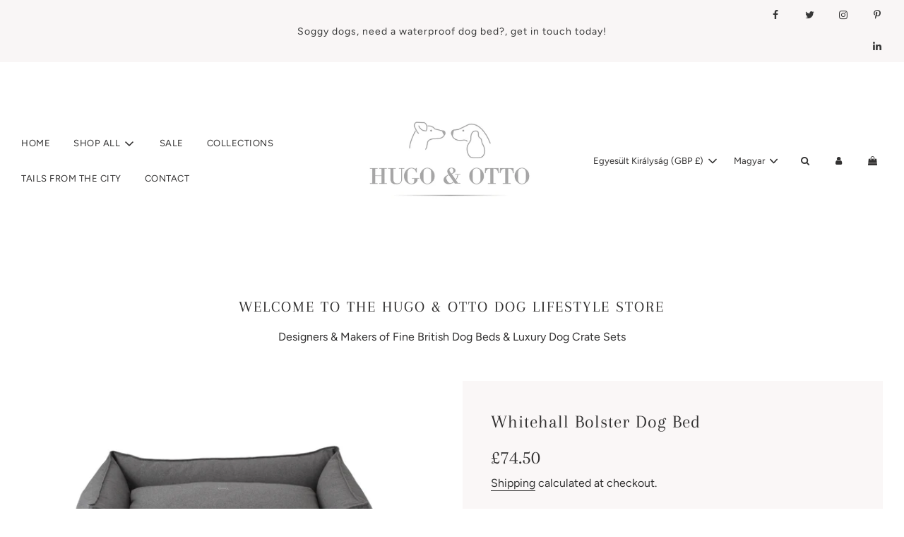

--- FILE ---
content_type: text/html; charset=utf-8
request_url: https://hugoandotto.com/hu/products/whitehall-bolster-dog-bed-flannel
body_size: 37885
content:
<!doctype html>
<html class="no-js" lang="hu">
<head>
  <!-- Basic page needs ================================================== -->
  <meta charset="utf-8"><meta http-equiv="X-UA-Compatible" content="IE=edge">

  <link rel="preconnect" href="https://cdn.shopify.com" crossorigin><link rel="preconnect" href="https://fonts.shopifycdn.com" crossorigin><link rel="preload" href="//hugoandotto.com/cdn/shop/t/2/assets/theme.min.css?v=141228639033207431581659537155" as="style" />
  <link rel="preload" href="//hugoandotto.com/cdn/shop/t/2/assets/font-awesome.min.css?v=67234577834381952701659537154" as="style" onload="this.onload=null;this.rel='stylesheet'"/>
  <link rel="preload" href="//hugoandotto.com/cdn/shop/t/2/assets/swiper.min.css?v=88091268259482038431659537155" as="style" onload="this.onload=null;this.rel='stylesheet'"/>
  <link rel="preload" href="//hugoandotto.com/cdn/shop/t/2/assets/custom.css?v=102493421877365237651659537153" as="style" onload="this.onload=null;this.rel='stylesheet'"/>

  
  	<link rel="preload" href="//hugoandotto.com/cdn/shop/t/2/assets/animate.min.css?v=68297775102622399721659537153" as="style" onload="this.onload=null;this.rel='stylesheet'"/>
  

  
  	<link rel="preload" href="//hugoandotto.com/cdn/shop/t/2/assets/fancybox.min.css?v=154448737273138728031659537153" as="style" onload="this.onload=null;this.rel='stylesheet'"/>
  

  
    <link rel="shortcut icon" href="//hugoandotto.com/cdn/shop/files/H_O_Logo_no_strapline_004_jpg_f6fedd4b-59a7-4163-b5a9-136c6bb790d1_180x180_crop_center.jpg?v=1660589348" type="image/png">
    <link rel="apple-touch-icon" sizes="180x180" href="//hugoandotto.com/cdn/shop/files/H_O_Logo_no_strapline_004_jpg_f6fedd4b-59a7-4163-b5a9-136c6bb790d1_180x180_crop_center.jpg?v=1660589348">
    <link rel="apple-touch-icon-precomposed" sizes="180x180" href="//hugoandotto.com/cdn/shop/files/H_O_Logo_no_strapline_004_jpg_f6fedd4b-59a7-4163-b5a9-136c6bb790d1_180x180_crop_center.jpg?v=1660589348">
    <link rel="icon" type="image/png" sizes="32x32" href="//hugoandotto.com/cdn/shop/files/H_O_Logo_no_strapline_004_jpg_f6fedd4b-59a7-4163-b5a9-136c6bb790d1_32x32_crop_center.jpg?v=1660589348">
    <link rel="icon" type="image/png" sizes="194x194" href="//hugoandotto.com/cdn/shop/files/H_O_Logo_no_strapline_004_jpg_f6fedd4b-59a7-4163-b5a9-136c6bb790d1_194x194_crop_center.jpg?v=1660589348">
    <link rel="icon" type="image/png" sizes="192x192" href="//hugoandotto.com/cdn/shop/files/H_O_Logo_no_strapline_004_jpg_f6fedd4b-59a7-4163-b5a9-136c6bb790d1_192x192_crop_center.jpg?v=1660589348">
    <link rel="icon" type="image/png" sizes="16x16" href="//hugoandotto.com/cdn/shop/files/H_O_Logo_no_strapline_004_jpg_f6fedd4b-59a7-4163-b5a9-136c6bb790d1_16x16_crop_center.jpg?v=1660589348">
  
<link rel="preload" as="font" href="//hugoandotto.com/cdn/fonts/arapey/arapey_n4.f34340ab9c56baa7f8accf674e253407b725d12c.woff2" type="font/woff2" crossorigin><link rel="preload" as="font" href="//hugoandotto.com/cdn/fonts/figtree/figtree_n4.3c0838aba1701047e60be6a99a1b0a40ce9b8419.woff2" type="font/woff2" crossorigin><link rel="preload" as="font" href="//hugoandotto.com/cdn/fonts/figtree/figtree_n4.3c0838aba1701047e60be6a99a1b0a40ce9b8419.woff2" type="font/woff2" crossorigin><!-- Title and description ================================================== -->
  <title>
    Whitehall Luxury Bolster Dog Bed - HURRY 50% SALE &ndash; Hugo &amp; Otto
  </title>

  
    <meta name="description" content="A luxury cosy bolster dog bed handmade in England and a superhero of a dog bed with contemporary looks and outstanding robust durability from the technical fabric with Easyclean® Stain Resistance Technology">
  

  <!-- Helpers ================================================== -->
  <!-- /snippets/social-meta-tags.liquid -->


<meta property="og:site_name" content="Hugo &amp; Otto">
<meta property="og:url" content="https://hugoandotto.com/hu/products/whitehall-bolster-dog-bed-flannel">
<meta property="og:title" content="Whitehall Bolster Dog Bed">
<meta property="og:type" content="product">
<meta property="og:description" content="A luxury cosy bolster dog bed handmade in England and a superhero of a dog bed with contemporary looks and outstanding robust durability from the technical fabric with Easyclean® Stain Resistance Technology">

  <meta property="og:price:amount" content="74.50">
  <meta property="og:price:currency" content="GBP">

<meta property="og:image" content="http://hugoandotto.com/cdn/shop/products/Hugo__Otto_Whitehall_Dog_Bed_jpeg__24810_1200x1200.jpg?v=1655819487"><meta property="og:image" content="http://hugoandotto.com/cdn/shop/products/Hugo__Otto_Whitehall_Flannel_Finnbar__Hunter_www.hugoandotto.com__00012_1200x1200.jpg?v=1655819490">
<meta property="og:image:alt" content="Whitehall Bolster Dog Bed"><meta property="og:image:alt" content="Whitehall Bolster Dog Bed">
<meta property="og:image:secure_url" content="https://hugoandotto.com/cdn/shop/products/Hugo__Otto_Whitehall_Dog_Bed_jpeg__24810_1200x1200.jpg?v=1655819487"><meta property="og:image:secure_url" content="https://hugoandotto.com/cdn/shop/products/Hugo__Otto_Whitehall_Flannel_Finnbar__Hunter_www.hugoandotto.com__00012_1200x1200.jpg?v=1655819490">


  <meta name="twitter:site" content="@">

<meta name="twitter:card" content="summary_large_image">
<meta name="twitter:title" content="Whitehall Bolster Dog Bed">
<meta name="twitter:description" content="A luxury cosy bolster dog bed handmade in England and a superhero of a dog bed with contemporary looks and outstanding robust durability from the technical fabric with Easyclean® Stain Resistance Technology">

  <link rel="canonical" href="https://hugoandotto.com/hu/products/whitehall-bolster-dog-bed-flannel"/>
  <meta name="viewport" content="width=device-width, initial-scale=1, shrink-to-fit=no">
  <meta name="theme-color" content="#343434">

  <!-- CSS ================================================== -->
  <style>
/*============================================================================
  #Typography
==============================================================================*/





@font-face {
  font-family: Arapey;
  font-weight: 400;
  font-style: normal;
  font-display: swap;
  src: url("//hugoandotto.com/cdn/fonts/arapey/arapey_n4.f34340ab9c56baa7f8accf674e253407b725d12c.woff2") format("woff2"),
       url("//hugoandotto.com/cdn/fonts/arapey/arapey_n4.003d1426f62522643e43e1d3072a2e7d1ab78130.woff") format("woff");
}

@font-face {
  font-family: Figtree;
  font-weight: 400;
  font-style: normal;
  font-display: swap;
  src: url("//hugoandotto.com/cdn/fonts/figtree/figtree_n4.3c0838aba1701047e60be6a99a1b0a40ce9b8419.woff2") format("woff2"),
       url("//hugoandotto.com/cdn/fonts/figtree/figtree_n4.c0575d1db21fc3821f17fd6617d3dee552312137.woff") format("woff");
}

@font-face {
  font-family: Figtree;
  font-weight: 400;
  font-style: normal;
  font-display: swap;
  src: url("//hugoandotto.com/cdn/fonts/figtree/figtree_n4.3c0838aba1701047e60be6a99a1b0a40ce9b8419.woff2") format("woff2"),
       url("//hugoandotto.com/cdn/fonts/figtree/figtree_n4.c0575d1db21fc3821f17fd6617d3dee552312137.woff") format("woff");
}




  @font-face {
  font-family: Figtree;
  font-weight: 700;
  font-style: normal;
  font-display: swap;
  src: url("//hugoandotto.com/cdn/fonts/figtree/figtree_n7.2fd9bfe01586148e644724096c9d75e8c7a90e55.woff2") format("woff2"),
       url("//hugoandotto.com/cdn/fonts/figtree/figtree_n7.ea05de92d862f9594794ab281c4c3a67501ef5fc.woff") format("woff");
}




  @font-face {
  font-family: Figtree;
  font-weight: 400;
  font-style: italic;
  font-display: swap;
  src: url("//hugoandotto.com/cdn/fonts/figtree/figtree_i4.89f7a4275c064845c304a4cf8a4a586060656db2.woff2") format("woff2"),
       url("//hugoandotto.com/cdn/fonts/figtree/figtree_i4.6f955aaaafc55a22ffc1f32ecf3756859a5ad3e2.woff") format("woff");
}




  @font-face {
  font-family: Figtree;
  font-weight: 700;
  font-style: italic;
  font-display: swap;
  src: url("//hugoandotto.com/cdn/fonts/figtree/figtree_i7.06add7096a6f2ab742e09ec7e498115904eda1fe.woff2") format("woff2"),
       url("//hugoandotto.com/cdn/fonts/figtree/figtree_i7.ee584b5fcaccdbb5518c0228158941f8df81b101.woff") format("woff");
}



/*============================================================================
  #General Variables
==============================================================================*/

:root {

  --font-weight-normal: 400;
  --font-weight-bold: 700;
  --font-weight-header-bold: 700;

  --header-font-stack: Arapey, serif;
  --header-font-weight: 400;
  --header-font-style: normal;
  --header-text-size: 22;
  --header-text-size-px: 22px;

  --header-font-case: normal;
  --header-font-size: 13;
  --header-font-size-px: 13px;

  --heading-spacing: 2px;
  --heading-font-case: uppercase;
  --heading-font-stack: FontDrop;

  --body-font-stack: Figtree, sans-serif;
  --body-font-weight: 400;
  --body-font-style: normal;

  --navigation-font-stack: Figtree, sans-serif;
  --navigation-font-weight: 400;
  --navigation-font-style: normal;

  --base-font-size-int: 16;
  --base-font-size: 16px;

  --body-font-size-12-to-em: 0.75em;
  --body-font-size-14-to-em: 0.88em;
  --body-font-size-16-to-em: 1.0em;
  --body-font-size-18-to-em: 1.13em;
  --body-font-size-20-to-em: 1.25em;
  --body-font-size-22-to-em: 1.38em;
  --body-font-size-24-to-em: 1.5em;
  --body-font-size-28-to-em: 1.75em;
  --body-font-size-36-to-em: 2.25em;

  --sale-badge-color: #373737;
  --sold-out-badge-color: #323131;
  --badge-font-color: #ffffff;

  --primary-btn-text-color: #323131;
  --primary-btn-bg-color: #faf7f7;
  --primary-btn-bg-color-lighten50: #ffffff;
  --primary-btn-bg-color-opacity50: rgba(250, 247, 247, 0.5);
  --primary-btn-bg-hover-color: #757575;
  --primary-btn-text-hover-color: #242424;

  --button-text-case: uppercase;
  --button-font-size: 14;
  --button-font-size-px: 14px;

  --secondary-btn-text-color: #242424;
  --secondary-btn-bg-color: #f9f6f6;
  --secondary-btn-bg-color-lighten: #ffffff;
  --secondary-btn-bg-hover-color: #757575;
  --secondary-btn-bg-text-hover-color: #ffffff;

  

  
    --alt-btn-font-style: normal;
    --alt-btn-font-weight: 400;
    

  --text-color: #323131;
  --text-color-lighten5: #3f3e3e;
  --text-color-lighten70: #e4e4e4;
  --text-color-transparent05: rgba(50, 49, 49, 0.05);
  --text-color-transparent15: rgba(50, 49, 49, 0.15);
  --text-color-transparent5: rgba(50, 49, 49, 0.5);
  --text-color-transparent6: rgba(50, 49, 49, 0.6);
  --text-color-transparent7: rgba(50, 49, 49, 0.7);
  --text-color-transparent8: rgba(50, 49, 49, 0.8);

  --product-page-font-size: 26;
  --product-page-font-size-px: 26px;
  --product-page-text-spacing: 1px;
  --product-page-font-case: normal;

  
  --product-page-font-weight: 500;
  

  --link-color: #343434;
  --on-sale-color: #373737;

  --body-color: #fff;
  --body-color-darken10: #e6e6e6;
  --body-color-transparent00: rgba(255, 255, 255, 0);
  --body-color-transparent90: rgba(255, 255, 255, 0.9);

  --body-secondary-color: #faf7f7;
  --body-secondary-color-transparent00: rgba(250, 247, 247, 0);
  --body-secondary-color-darken05: #f0e7e7;

  --color-primary-background: #fff;
  --color-primary-background-rgb: 255, 255, 255;
  --color-secondary-background: #faf7f7;

  --cart-background-color: #757575;

  --border-color: rgba(50, 49, 49, 0.5);
  --border-color-darken10: #181818;

  --header-color: #ffffff;
  --header-color-darken5: #f2f2f2;
  --header-color-lighten5: #ffffff;

  --header-border-color: #ffffff;

  --announcement-text-size: 14px;
  --announcement-text-spacing: 1px;
  --announcement-text-case: none;

  
      --announcement-font-style: normal;
      --announcement-font-weight: 400;
    

  --logo-font-size: 20px;

  --overlay-header-text-color: #fff;
  --nav-text-color: #323131;
  --nav-text-hover: #757575;

  --color-scheme-light-background: #faf7f7;
  --color-scheme-light-background-lighten5: #ffffff;
  --color-scheme-light-text: #716969;
  --color-scheme-light-text-transparent60: rgba(113, 105, 105, 0.6);

  --color-scheme-feature-background: #faf7f7;
  --color-scheme-feature-background-lighten5: #ffffff;
  --color-scheme-feature-text: #ffffff;
  --color-scheme-feature-text-transparent60: rgba(255, 255, 255, 0.6);

  --homepage-sections-accent-secondary-color-transparent60: rgba(255, 255, 255, 0.6);

  --color-scheme-dark-background: #716969;
  --color-scheme-dark-text: #ffffff;
  --color-scheme-dark-text-transparent60: rgba(255, 255, 255, 0.6);

  --filter-bg-color: rgba(50, 49, 49, 0.1);

  --color-footer-bg: #faf7f7;
  --color-footer-bg-darken5: #f0e7e7;
  --color-footer-text: #323131;
  --color-footer-text-darken10: #181818;
  --color-footer-border: rgba(50, 49, 49, 0.1);

  --popup-text-color: #323131;
  --popup-text-color-lighten10: #4c4a4a;
  --popup-bg-color: #f9f6f6;

  --menu-drawer-color: #fff;
  --menu-drawer-color-darken5: #f2f2f2;
  --menu-drawer-text-color: #323131;
  --menu-drawer-border-color: rgba(50, 49, 49, 0.1);
  --menu-drawer-text-hover-color: #757575;

  --cart-drawer-color: #faf7f7;
  --cart-drawer-text-color: #323131;
  --cart-drawer-text-color-lighten10: #4c4a4a;
  --cart-drawer-border-color: rgba(50, 49, 49, 0.5);

  --fancybox-overlay: url('//hugoandotto.com/cdn/shop/t/2/assets/fancybox_overlay.png?v=61793926319831825281659537154');

  /* Shop Pay Installments variables */
  --color-body: #faf7f7;
  --color-bg: #faf7f7;
}
</style>

  <style data-shopify>
    *,
    *::before,
    *::after {
      box-sizing: inherit;
    }

    html {
      box-sizing: border-box;
      background-color: var(--body-color);
      height: 100%;
      margin: 0;
    }

    body {
      background-color: var(--body-color);
      min-height: 100%;
      margin: 0;
      display: grid;
      grid-template-rows: auto auto 1fr auto;
      grid-template-columns: 100%;
    }

    .sr-only {
      position: absolute;
      width: 1px;
      height: 1px;
      padding: 0;
      margin: -1px;
      overflow: hidden;
      clip: rect(0, 0, 0, 0);
      border: 0;
    }

    .sr-only-focusable:active, .sr-only-focusable:focus {
      position: static;
      width: auto;
      height: auto;
      margin: 0;
      overflow: visible;
      clip: auto;
    }
  </style>

  <!-- Header hook for plugins ================================================== -->
  <script>window.performance && window.performance.mark && window.performance.mark('shopify.content_for_header.start');</script><meta id="shopify-digital-wallet" name="shopify-digital-wallet" content="/55459872857/digital_wallets/dialog">
<meta name="shopify-checkout-api-token" content="a8672e3b2c1d373b5b9da9e6474e2a03">
<meta id="in-context-paypal-metadata" data-shop-id="55459872857" data-venmo-supported="false" data-environment="production" data-locale="en_US" data-paypal-v4="true" data-currency="GBP">
<link rel="alternate" hreflang="x-default" href="https://hugoandotto.com/products/whitehall-bolster-dog-bed-flannel">
<link rel="alternate" hreflang="fr" href="https://hugoandotto.com/fr/products/whitehall-bolster-dog-bed-flannel">
<link rel="alternate" hreflang="de" href="https://hugoandotto.com/de/products/whitehall-bolster-dog-bed-flannel">
<link rel="alternate" hreflang="it" href="https://hugoandotto.com/it/products/whitehall-bolster-dog-bed-flannel">
<link rel="alternate" hreflang="da" href="https://hugoandotto.com/da/products/whitehall-bolster-dog-bed-flannel">
<link rel="alternate" hreflang="nl" href="https://hugoandotto.com/nl/products/whitehall-bolster-dog-bed-flannel">
<link rel="alternate" hreflang="ja" href="https://hugoandotto.com/ja/products/whitehall-bolster-dog-bed-flannel">
<link rel="alternate" hreflang="ru" href="https://hugoandotto.com/ru/products/whitehall-bolster-dog-bed-flannel">
<link rel="alternate" hreflang="ar" href="https://hugoandotto.com/ar/products/whitehall-bolster-dog-bed-flannel">
<link rel="alternate" hreflang="hu" href="https://hugoandotto.com/hu/products/whitehall-bolster-dog-bed-flannel">
<link rel="alternate" hreflang="sv" href="https://hugoandotto.com/sv/products/whitehall-bolster-dog-bed-flannel">
<link rel="alternate" hreflang="no" href="https://hugoandotto.com/no/products/whitehall-bolster-dog-bed-flannel">
<link rel="alternate" hreflang="es" href="https://hugoandotto.com/es/products/whitehall-bolster-dog-bed-flannel">
<link rel="alternate" type="application/json+oembed" href="https://hugoandotto.com/hu/products/whitehall-bolster-dog-bed-flannel.oembed">
<script async="async" src="/checkouts/internal/preloads.js?locale=hu-GB"></script>
<link rel="preconnect" href="https://shop.app" crossorigin="anonymous">
<script async="async" src="https://shop.app/checkouts/internal/preloads.js?locale=hu-GB&shop_id=55459872857" crossorigin="anonymous"></script>
<script id="apple-pay-shop-capabilities" type="application/json">{"shopId":55459872857,"countryCode":"GB","currencyCode":"GBP","merchantCapabilities":["supports3DS"],"merchantId":"gid:\/\/shopify\/Shop\/55459872857","merchantName":"Hugo \u0026 Otto","requiredBillingContactFields":["postalAddress","email","phone"],"requiredShippingContactFields":["postalAddress","email","phone"],"shippingType":"shipping","supportedNetworks":["visa","maestro","masterCard","amex","discover","elo"],"total":{"type":"pending","label":"Hugo \u0026 Otto","amount":"1.00"},"shopifyPaymentsEnabled":true,"supportsSubscriptions":true}</script>
<script id="shopify-features" type="application/json">{"accessToken":"a8672e3b2c1d373b5b9da9e6474e2a03","betas":["rich-media-storefront-analytics"],"domain":"hugoandotto.com","predictiveSearch":true,"shopId":55459872857,"locale":"hu"}</script>
<script>var Shopify = Shopify || {};
Shopify.shop = "hugo-otto-limited.myshopify.com";
Shopify.locale = "hu";
Shopify.currency = {"active":"GBP","rate":"1.0"};
Shopify.country = "GB";
Shopify.theme = {"name":"Flow","id":123537522777,"schema_name":"Flow","schema_version":"31.0.7","theme_store_id":801,"role":"main"};
Shopify.theme.handle = "null";
Shopify.theme.style = {"id":null,"handle":null};
Shopify.cdnHost = "hugoandotto.com/cdn";
Shopify.routes = Shopify.routes || {};
Shopify.routes.root = "/hu/";</script>
<script type="module">!function(o){(o.Shopify=o.Shopify||{}).modules=!0}(window);</script>
<script>!function(o){function n(){var o=[];function n(){o.push(Array.prototype.slice.apply(arguments))}return n.q=o,n}var t=o.Shopify=o.Shopify||{};t.loadFeatures=n(),t.autoloadFeatures=n()}(window);</script>
<script>
  window.ShopifyPay = window.ShopifyPay || {};
  window.ShopifyPay.apiHost = "shop.app\/pay";
  window.ShopifyPay.redirectState = null;
</script>
<script id="shop-js-analytics" type="application/json">{"pageType":"product"}</script>
<script defer="defer" async type="module" src="//hugoandotto.com/cdn/shopifycloud/shop-js/modules/v2/client.init-shop-cart-sync_CSKe5lYu.hu.esm.js"></script>
<script defer="defer" async type="module" src="//hugoandotto.com/cdn/shopifycloud/shop-js/modules/v2/chunk.common_Ne4rUH1T.esm.js"></script>
<script type="module">
  await import("//hugoandotto.com/cdn/shopifycloud/shop-js/modules/v2/client.init-shop-cart-sync_CSKe5lYu.hu.esm.js");
await import("//hugoandotto.com/cdn/shopifycloud/shop-js/modules/v2/chunk.common_Ne4rUH1T.esm.js");

  window.Shopify.SignInWithShop?.initShopCartSync?.({"fedCMEnabled":true,"windoidEnabled":true});

</script>
<script>
  window.Shopify = window.Shopify || {};
  if (!window.Shopify.featureAssets) window.Shopify.featureAssets = {};
  window.Shopify.featureAssets['shop-js'] = {"shop-cart-sync":["modules/v2/client.shop-cart-sync_M2VhdAE1.hu.esm.js","modules/v2/chunk.common_Ne4rUH1T.esm.js"],"init-fed-cm":["modules/v2/client.init-fed-cm_DBDuc-KV.hu.esm.js","modules/v2/chunk.common_Ne4rUH1T.esm.js"],"shop-button":["modules/v2/client.shop-button_Cq31L98g.hu.esm.js","modules/v2/chunk.common_Ne4rUH1T.esm.js"],"init-windoid":["modules/v2/client.init-windoid_DMkfPBe9.hu.esm.js","modules/v2/chunk.common_Ne4rUH1T.esm.js"],"init-shop-cart-sync":["modules/v2/client.init-shop-cart-sync_CSKe5lYu.hu.esm.js","modules/v2/chunk.common_Ne4rUH1T.esm.js"],"shop-cash-offers":["modules/v2/client.shop-cash-offers_Dp5Djf3a.hu.esm.js","modules/v2/chunk.common_Ne4rUH1T.esm.js","modules/v2/chunk.modal_B5jjGddc.esm.js"],"init-shop-email-lookup-coordinator":["modules/v2/client.init-shop-email-lookup-coordinator_CLmMEeua.hu.esm.js","modules/v2/chunk.common_Ne4rUH1T.esm.js"],"shop-toast-manager":["modules/v2/client.shop-toast-manager_DGIKmRBg.hu.esm.js","modules/v2/chunk.common_Ne4rUH1T.esm.js"],"avatar":["modules/v2/client.avatar_BTnouDA3.hu.esm.js"],"pay-button":["modules/v2/client.pay-button_Cf7dHlu-.hu.esm.js","modules/v2/chunk.common_Ne4rUH1T.esm.js"],"init-customer-accounts-sign-up":["modules/v2/client.init-customer-accounts-sign-up_DRcZcSe1.hu.esm.js","modules/v2/client.shop-login-button_CudXOcSt.hu.esm.js","modules/v2/chunk.common_Ne4rUH1T.esm.js","modules/v2/chunk.modal_B5jjGddc.esm.js"],"shop-login-button":["modules/v2/client.shop-login-button_CudXOcSt.hu.esm.js","modules/v2/chunk.common_Ne4rUH1T.esm.js","modules/v2/chunk.modal_B5jjGddc.esm.js"],"init-shop-for-new-customer-accounts":["modules/v2/client.init-shop-for-new-customer-accounts_CldcoM_4.hu.esm.js","modules/v2/client.shop-login-button_CudXOcSt.hu.esm.js","modules/v2/chunk.common_Ne4rUH1T.esm.js","modules/v2/chunk.modal_B5jjGddc.esm.js"],"init-customer-accounts":["modules/v2/client.init-customer-accounts_BkmDqBQ_.hu.esm.js","modules/v2/client.shop-login-button_CudXOcSt.hu.esm.js","modules/v2/chunk.common_Ne4rUH1T.esm.js","modules/v2/chunk.modal_B5jjGddc.esm.js"],"shop-follow-button":["modules/v2/client.shop-follow-button_DIclPoz1.hu.esm.js","modules/v2/chunk.common_Ne4rUH1T.esm.js","modules/v2/chunk.modal_B5jjGddc.esm.js"],"checkout-modal":["modules/v2/client.checkout-modal_CwImArsC.hu.esm.js","modules/v2/chunk.common_Ne4rUH1T.esm.js","modules/v2/chunk.modal_B5jjGddc.esm.js"],"lead-capture":["modules/v2/client.lead-capture_CLsJBXo5.hu.esm.js","modules/v2/chunk.common_Ne4rUH1T.esm.js","modules/v2/chunk.modal_B5jjGddc.esm.js"],"shop-login":["modules/v2/client.shop-login_gkCO3zih.hu.esm.js","modules/v2/chunk.common_Ne4rUH1T.esm.js","modules/v2/chunk.modal_B5jjGddc.esm.js"],"payment-terms":["modules/v2/client.payment-terms_CSW2MYOv.hu.esm.js","modules/v2/chunk.common_Ne4rUH1T.esm.js","modules/v2/chunk.modal_B5jjGddc.esm.js"]};
</script>
<script id="__st">var __st={"a":55459872857,"offset":0,"reqid":"620953ca-873b-42fc-b22f-59ff6be8343d-1763686491","pageurl":"hugoandotto.com\/hu\/products\/whitehall-bolster-dog-bed-flannel","u":"1dd76391e7c1","p":"product","rtyp":"product","rid":7095600709721};</script>
<script>window.ShopifyPaypalV4VisibilityTracking = true;</script>
<script id="captcha-bootstrap">!function(){'use strict';const t='contact',e='account',n='new_comment',o=[[t,t],['blogs',n],['comments',n],[t,'customer']],c=[[e,'customer_login'],[e,'guest_login'],[e,'recover_customer_password'],[e,'create_customer']],r=t=>t.map((([t,e])=>`form[action*='/${t}']:not([data-nocaptcha='true']) input[name='form_type'][value='${e}']`)).join(','),a=t=>()=>t?[...document.querySelectorAll(t)].map((t=>t.form)):[];function s(){const t=[...o],e=r(t);return a(e)}const i='password',u='form_key',d=['recaptcha-v3-token','g-recaptcha-response','h-captcha-response',i],f=()=>{try{return window.sessionStorage}catch{return}},m='__shopify_v',_=t=>t.elements[u];function p(t,e,n=!1){try{const o=window.sessionStorage,c=JSON.parse(o.getItem(e)),{data:r}=function(t){const{data:e,action:n}=t;return t[m]||n?{data:e,action:n}:{data:t,action:n}}(c);for(const[e,n]of Object.entries(r))t.elements[e]&&(t.elements[e].value=n);n&&o.removeItem(e)}catch(o){console.error('form repopulation failed',{error:o})}}const l='form_type',E='cptcha';function T(t){t.dataset[E]=!0}const w=window,h=w.document,L='Shopify',v='ce_forms',y='captcha';let A=!1;((t,e)=>{const n=(g='f06e6c50-85a8-45c8-87d0-21a2b65856fe',I='https://cdn.shopify.com/shopifycloud/storefront-forms-hcaptcha/ce_storefront_forms_captcha_hcaptcha.v1.5.2.iife.js',D={infoText:'hCaptcha által védett',privacyText:'Adatvédelem',termsText:'Használati feltételek'},(t,e,n)=>{const o=w[L][v],c=o.bindForm;if(c)return c(t,g,e,D).then(n);var r;o.q.push([[t,g,e,D],n]),r=I,A||(h.body.append(Object.assign(h.createElement('script'),{id:'captcha-provider',async:!0,src:r})),A=!0)});var g,I,D;w[L]=w[L]||{},w[L][v]=w[L][v]||{},w[L][v].q=[],w[L][y]=w[L][y]||{},w[L][y].protect=function(t,e){n(t,void 0,e),T(t)},Object.freeze(w[L][y]),function(t,e,n,w,h,L){const[v,y,A,g]=function(t,e,n){const i=e?o:[],u=t?c:[],d=[...i,...u],f=r(d),m=r(i),_=r(d.filter((([t,e])=>n.includes(e))));return[a(f),a(m),a(_),s()]}(w,h,L),I=t=>{const e=t.target;return e instanceof HTMLFormElement?e:e&&e.form},D=t=>v().includes(t);t.addEventListener('submit',(t=>{const e=I(t);if(!e)return;const n=D(e)&&!e.dataset.hcaptchaBound&&!e.dataset.recaptchaBound,o=_(e),c=g().includes(e)&&(!o||!o.value);(n||c)&&t.preventDefault(),c&&!n&&(function(t){try{if(!f())return;!function(t){const e=f();if(!e)return;const n=_(t);if(!n)return;const o=n.value;o&&e.removeItem(o)}(t);const e=Array.from(Array(32),(()=>Math.random().toString(36)[2])).join('');!function(t,e){_(t)||t.append(Object.assign(document.createElement('input'),{type:'hidden',name:u})),t.elements[u].value=e}(t,e),function(t,e){const n=f();if(!n)return;const o=[...t.querySelectorAll(`input[type='${i}']`)].map((({name:t})=>t)),c=[...d,...o],r={};for(const[a,s]of new FormData(t).entries())c.includes(a)||(r[a]=s);n.setItem(e,JSON.stringify({[m]:1,action:t.action,data:r}))}(t,e)}catch(e){console.error('failed to persist form',e)}}(e),e.submit())}));const S=(t,e)=>{t&&!t.dataset[E]&&(n(t,e.some((e=>e===t))),T(t))};for(const o of['focusin','change'])t.addEventListener(o,(t=>{const e=I(t);D(e)&&S(e,y())}));const B=e.get('form_key'),M=e.get(l),P=B&&M;t.addEventListener('DOMContentLoaded',(()=>{const t=y();if(P)for(const e of t)e.elements[l].value===M&&p(e,B);[...new Set([...A(),...v().filter((t=>'true'===t.dataset.shopifyCaptcha))])].forEach((e=>S(e,t)))}))}(h,new URLSearchParams(w.location.search),n,t,e,['guest_login'])})(!0,!0)}();</script>
<script integrity="sha256-52AcMU7V7pcBOXWImdc/TAGTFKeNjmkeM1Pvks/DTgc=" data-source-attribution="shopify.loadfeatures" defer="defer" src="//hugoandotto.com/cdn/shopifycloud/storefront/assets/storefront/load_feature-81c60534.js" crossorigin="anonymous"></script>
<script crossorigin="anonymous" defer="defer" src="//hugoandotto.com/cdn/shopifycloud/storefront/assets/shopify_pay/storefront-65b4c6d7.js?v=20250812"></script>
<script data-source-attribution="shopify.dynamic_checkout.dynamic.init">var Shopify=Shopify||{};Shopify.PaymentButton=Shopify.PaymentButton||{isStorefrontPortableWallets:!0,init:function(){window.Shopify.PaymentButton.init=function(){};var t=document.createElement("script");t.src="https://hugoandotto.com/cdn/shopifycloud/portable-wallets/latest/portable-wallets.hu.js",t.type="module",document.head.appendChild(t)}};
</script>
<script data-source-attribution="shopify.dynamic_checkout.buyer_consent">
  function portableWalletsHideBuyerConsent(e){var t=document.getElementById("shopify-buyer-consent"),n=document.getElementById("shopify-subscription-policy-button");t&&n&&(t.classList.add("hidden"),t.setAttribute("aria-hidden","true"),n.removeEventListener("click",e))}function portableWalletsShowBuyerConsent(e){var t=document.getElementById("shopify-buyer-consent"),n=document.getElementById("shopify-subscription-policy-button");t&&n&&(t.classList.remove("hidden"),t.removeAttribute("aria-hidden"),n.addEventListener("click",e))}window.Shopify?.PaymentButton&&(window.Shopify.PaymentButton.hideBuyerConsent=portableWalletsHideBuyerConsent,window.Shopify.PaymentButton.showBuyerConsent=portableWalletsShowBuyerConsent);
</script>
<script>
  function portableWalletsCleanup(e){e&&e.src&&console.error("Failed to load portable wallets script "+e.src);var t=document.querySelectorAll("shopify-accelerated-checkout .shopify-payment-button__skeleton, shopify-accelerated-checkout-cart .wallet-cart-button__skeleton"),e=document.getElementById("shopify-buyer-consent");for(let e=0;e<t.length;e++)t[e].remove();e&&e.remove()}function portableWalletsNotLoadedAsModule(e){e instanceof ErrorEvent&&"string"==typeof e.message&&e.message.includes("import.meta")&&"string"==typeof e.filename&&e.filename.includes("portable-wallets")&&(window.removeEventListener("error",portableWalletsNotLoadedAsModule),window.Shopify.PaymentButton.failedToLoad=e,"loading"===document.readyState?document.addEventListener("DOMContentLoaded",window.Shopify.PaymentButton.init):window.Shopify.PaymentButton.init())}window.addEventListener("error",portableWalletsNotLoadedAsModule);
</script>

<script type="module" src="https://hugoandotto.com/cdn/shopifycloud/portable-wallets/latest/portable-wallets.hu.js" onError="portableWalletsCleanup(this)" crossorigin="anonymous"></script>
<script nomodule>
  document.addEventListener("DOMContentLoaded", portableWalletsCleanup);
</script>

<link id="shopify-accelerated-checkout-styles" rel="stylesheet" media="screen" href="https://hugoandotto.com/cdn/shopifycloud/portable-wallets/latest/accelerated-checkout-backwards-compat.css" crossorigin="anonymous">
<style id="shopify-accelerated-checkout-cart">
        #shopify-buyer-consent {
  margin-top: 1em;
  display: inline-block;
  width: 100%;
}

#shopify-buyer-consent.hidden {
  display: none;
}

#shopify-subscription-policy-button {
  background: none;
  border: none;
  padding: 0;
  text-decoration: underline;
  font-size: inherit;
  cursor: pointer;
}

#shopify-subscription-policy-button::before {
  box-shadow: none;
}

      </style>

<script>window.performance && window.performance.mark && window.performance.mark('shopify.content_for_header.end');</script>

  

  

  <script>document.documentElement.className = document.documentElement.className.replace('no-js', 'js');</script>
<link href="https://monorail-edge.shopifysvc.com" rel="dns-prefetch">
<script>(function(){if ("sendBeacon" in navigator && "performance" in window) {try {var session_token_from_headers = performance.getEntriesByType('navigation')[0].serverTiming.find(x => x.name == '_s').description;} catch {var session_token_from_headers = undefined;}var session_cookie_matches = document.cookie.match(/_shopify_s=([^;]*)/);var session_token_from_cookie = session_cookie_matches && session_cookie_matches.length === 2 ? session_cookie_matches[1] : "";var session_token = session_token_from_headers || session_token_from_cookie || "";function handle_abandonment_event(e) {var entries = performance.getEntries().filter(function(entry) {return /monorail-edge.shopifysvc.com/.test(entry.name);});if (!window.abandonment_tracked && entries.length === 0) {window.abandonment_tracked = true;var currentMs = Date.now();var navigation_start = performance.timing.navigationStart;var payload = {shop_id: 55459872857,url: window.location.href,navigation_start,duration: currentMs - navigation_start,session_token,page_type: "product"};window.navigator.sendBeacon("https://monorail-edge.shopifysvc.com/v1/produce", JSON.stringify({schema_id: "online_store_buyer_site_abandonment/1.1",payload: payload,metadata: {event_created_at_ms: currentMs,event_sent_at_ms: currentMs}}));}}window.addEventListener('pagehide', handle_abandonment_event);}}());</script>
<script id="web-pixels-manager-setup">(function e(e,d,r,n,o){if(void 0===o&&(o={}),!Boolean(null===(a=null===(i=window.Shopify)||void 0===i?void 0:i.analytics)||void 0===a?void 0:a.replayQueue)){var i,a;window.Shopify=window.Shopify||{};var t=window.Shopify;t.analytics=t.analytics||{};var s=t.analytics;s.replayQueue=[],s.publish=function(e,d,r){return s.replayQueue.push([e,d,r]),!0};try{self.performance.mark("wpm:start")}catch(e){}var l=function(){var e={modern:/Edge?\/(1{2}[4-9]|1[2-9]\d|[2-9]\d{2}|\d{4,})\.\d+(\.\d+|)|Firefox\/(1{2}[4-9]|1[2-9]\d|[2-9]\d{2}|\d{4,})\.\d+(\.\d+|)|Chrom(ium|e)\/(9{2}|\d{3,})\.\d+(\.\d+|)|(Maci|X1{2}).+ Version\/(15\.\d+|(1[6-9]|[2-9]\d|\d{3,})\.\d+)([,.]\d+|)( \(\w+\)|)( Mobile\/\w+|) Safari\/|Chrome.+OPR\/(9{2}|\d{3,})\.\d+\.\d+|(CPU[ +]OS|iPhone[ +]OS|CPU[ +]iPhone|CPU IPhone OS|CPU iPad OS)[ +]+(15[._]\d+|(1[6-9]|[2-9]\d|\d{3,})[._]\d+)([._]\d+|)|Android:?[ /-](13[3-9]|1[4-9]\d|[2-9]\d{2}|\d{4,})(\.\d+|)(\.\d+|)|Android.+Firefox\/(13[5-9]|1[4-9]\d|[2-9]\d{2}|\d{4,})\.\d+(\.\d+|)|Android.+Chrom(ium|e)\/(13[3-9]|1[4-9]\d|[2-9]\d{2}|\d{4,})\.\d+(\.\d+|)|SamsungBrowser\/([2-9]\d|\d{3,})\.\d+/,legacy:/Edge?\/(1[6-9]|[2-9]\d|\d{3,})\.\d+(\.\d+|)|Firefox\/(5[4-9]|[6-9]\d|\d{3,})\.\d+(\.\d+|)|Chrom(ium|e)\/(5[1-9]|[6-9]\d|\d{3,})\.\d+(\.\d+|)([\d.]+$|.*Safari\/(?![\d.]+ Edge\/[\d.]+$))|(Maci|X1{2}).+ Version\/(10\.\d+|(1[1-9]|[2-9]\d|\d{3,})\.\d+)([,.]\d+|)( \(\w+\)|)( Mobile\/\w+|) Safari\/|Chrome.+OPR\/(3[89]|[4-9]\d|\d{3,})\.\d+\.\d+|(CPU[ +]OS|iPhone[ +]OS|CPU[ +]iPhone|CPU IPhone OS|CPU iPad OS)[ +]+(10[._]\d+|(1[1-9]|[2-9]\d|\d{3,})[._]\d+)([._]\d+|)|Android:?[ /-](13[3-9]|1[4-9]\d|[2-9]\d{2}|\d{4,})(\.\d+|)(\.\d+|)|Mobile Safari.+OPR\/([89]\d|\d{3,})\.\d+\.\d+|Android.+Firefox\/(13[5-9]|1[4-9]\d|[2-9]\d{2}|\d{4,})\.\d+(\.\d+|)|Android.+Chrom(ium|e)\/(13[3-9]|1[4-9]\d|[2-9]\d{2}|\d{4,})\.\d+(\.\d+|)|Android.+(UC? ?Browser|UCWEB|U3)[ /]?(15\.([5-9]|\d{2,})|(1[6-9]|[2-9]\d|\d{3,})\.\d+)\.\d+|SamsungBrowser\/(5\.\d+|([6-9]|\d{2,})\.\d+)|Android.+MQ{2}Browser\/(14(\.(9|\d{2,})|)|(1[5-9]|[2-9]\d|\d{3,})(\.\d+|))(\.\d+|)|K[Aa][Ii]OS\/(3\.\d+|([4-9]|\d{2,})\.\d+)(\.\d+|)/},d=e.modern,r=e.legacy,n=navigator.userAgent;return n.match(d)?"modern":n.match(r)?"legacy":"unknown"}(),u="modern"===l?"modern":"legacy",c=(null!=n?n:{modern:"",legacy:""})[u],f=function(e){return[e.baseUrl,"/wpm","/b",e.hashVersion,"modern"===e.buildTarget?"m":"l",".js"].join("")}({baseUrl:d,hashVersion:r,buildTarget:u}),m=function(e){var d=e.version,r=e.bundleTarget,n=e.surface,o=e.pageUrl,i=e.monorailEndpoint;return{emit:function(e){var a=e.status,t=e.errorMsg,s=(new Date).getTime(),l=JSON.stringify({metadata:{event_sent_at_ms:s},events:[{schema_id:"web_pixels_manager_load/3.1",payload:{version:d,bundle_target:r,page_url:o,status:a,surface:n,error_msg:t},metadata:{event_created_at_ms:s}}]});if(!i)return console&&console.warn&&console.warn("[Web Pixels Manager] No Monorail endpoint provided, skipping logging."),!1;try{return self.navigator.sendBeacon.bind(self.navigator)(i,l)}catch(e){}var u=new XMLHttpRequest;try{return u.open("POST",i,!0),u.setRequestHeader("Content-Type","text/plain"),u.send(l),!0}catch(e){return console&&console.warn&&console.warn("[Web Pixels Manager] Got an unhandled error while logging to Monorail."),!1}}}}({version:r,bundleTarget:l,surface:e.surface,pageUrl:self.location.href,monorailEndpoint:e.monorailEndpoint});try{o.browserTarget=l,function(e){var d=e.src,r=e.async,n=void 0===r||r,o=e.onload,i=e.onerror,a=e.sri,t=e.scriptDataAttributes,s=void 0===t?{}:t,l=document.createElement("script"),u=document.querySelector("head"),c=document.querySelector("body");if(l.async=n,l.src=d,a&&(l.integrity=a,l.crossOrigin="anonymous"),s)for(var f in s)if(Object.prototype.hasOwnProperty.call(s,f))try{l.dataset[f]=s[f]}catch(e){}if(o&&l.addEventListener("load",o),i&&l.addEventListener("error",i),u)u.appendChild(l);else{if(!c)throw new Error("Did not find a head or body element to append the script");c.appendChild(l)}}({src:f,async:!0,onload:function(){if(!function(){var e,d;return Boolean(null===(d=null===(e=window.Shopify)||void 0===e?void 0:e.analytics)||void 0===d?void 0:d.initialized)}()){var d=window.webPixelsManager.init(e)||void 0;if(d){var r=window.Shopify.analytics;r.replayQueue.forEach((function(e){var r=e[0],n=e[1],o=e[2];d.publishCustomEvent(r,n,o)})),r.replayQueue=[],r.publish=d.publishCustomEvent,r.visitor=d.visitor,r.initialized=!0}}},onerror:function(){return m.emit({status:"failed",errorMsg:"".concat(f," has failed to load")})},sri:function(e){var d=/^sha384-[A-Za-z0-9+/=]+$/;return"string"==typeof e&&d.test(e)}(c)?c:"",scriptDataAttributes:o}),m.emit({status:"loading"})}catch(e){m.emit({status:"failed",errorMsg:(null==e?void 0:e.message)||"Unknown error"})}}})({shopId: 55459872857,storefrontBaseUrl: "https://hugoandotto.com",extensionsBaseUrl: "https://extensions.shopifycdn.com/cdn/shopifycloud/web-pixels-manager",monorailEndpoint: "https://monorail-edge.shopifysvc.com/unstable/produce_batch",surface: "storefront-renderer",enabledBetaFlags: ["2dca8a86"],webPixelsConfigList: [{"id":"shopify-app-pixel","configuration":"{}","eventPayloadVersion":"v1","runtimeContext":"STRICT","scriptVersion":"0450","apiClientId":"shopify-pixel","type":"APP","privacyPurposes":["ANALYTICS","MARKETING"]},{"id":"shopify-custom-pixel","eventPayloadVersion":"v1","runtimeContext":"LAX","scriptVersion":"0450","apiClientId":"shopify-pixel","type":"CUSTOM","privacyPurposes":["ANALYTICS","MARKETING"]}],isMerchantRequest: false,initData: {"shop":{"name":"Hugo \u0026 Otto","paymentSettings":{"currencyCode":"GBP"},"myshopifyDomain":"hugo-otto-limited.myshopify.com","countryCode":"GB","storefrontUrl":"https:\/\/hugoandotto.com\/hu"},"customer":null,"cart":null,"checkout":null,"productVariants":[{"price":{"amount":74.5,"currencyCode":"GBP"},"product":{"title":"Whitehall Bolster Dog Bed","vendor":"Hugo \u0026 Otto","id":"7095600709721","untranslatedTitle":"Whitehall Bolster Dog Bed","url":"\/hu\/products\/whitehall-bolster-dog-bed-flannel","type":"Bolster Dog Beds"},"id":"40054732324953","image":{"src":"\/\/hugoandotto.com\/cdn\/shop\/products\/Hugo__Otto_Whitehall_Dog_Bed_jpeg__24810.jpg?v=1655819487"},"sku":"SKU-C4F2AB33","title":"Small","untranslatedTitle":"Small"}],"purchasingCompany":null},},"https://hugoandotto.com/cdn","ae1676cfwd2530674p4253c800m34e853cb",{"modern":"","legacy":""},{"shopId":"55459872857","storefrontBaseUrl":"https:\/\/hugoandotto.com","extensionBaseUrl":"https:\/\/extensions.shopifycdn.com\/cdn\/shopifycloud\/web-pixels-manager","surface":"storefront-renderer","enabledBetaFlags":"[\"2dca8a86\"]","isMerchantRequest":"false","hashVersion":"ae1676cfwd2530674p4253c800m34e853cb","publish":"custom","events":"[[\"page_viewed\",{}],[\"product_viewed\",{\"productVariant\":{\"price\":{\"amount\":74.5,\"currencyCode\":\"GBP\"},\"product\":{\"title\":\"Whitehall Bolster Dog Bed\",\"vendor\":\"Hugo \u0026 Otto\",\"id\":\"7095600709721\",\"untranslatedTitle\":\"Whitehall Bolster Dog Bed\",\"url\":\"\/hu\/products\/whitehall-bolster-dog-bed-flannel\",\"type\":\"Bolster Dog Beds\"},\"id\":\"40054732324953\",\"image\":{\"src\":\"\/\/hugoandotto.com\/cdn\/shop\/products\/Hugo__Otto_Whitehall_Dog_Bed_jpeg__24810.jpg?v=1655819487\"},\"sku\":\"SKU-C4F2AB33\",\"title\":\"Small\",\"untranslatedTitle\":\"Small\"}}]]"});</script><script>
  window.ShopifyAnalytics = window.ShopifyAnalytics || {};
  window.ShopifyAnalytics.meta = window.ShopifyAnalytics.meta || {};
  window.ShopifyAnalytics.meta.currency = 'GBP';
  var meta = {"product":{"id":7095600709721,"gid":"gid:\/\/shopify\/Product\/7095600709721","vendor":"Hugo \u0026 Otto","type":"Bolster Dog Beds","variants":[{"id":40054732324953,"price":7450,"name":"Whitehall Bolster Dog Bed - Small","public_title":"Small","sku":"SKU-C4F2AB33"}],"remote":false},"page":{"pageType":"product","resourceType":"product","resourceId":7095600709721}};
  for (var attr in meta) {
    window.ShopifyAnalytics.meta[attr] = meta[attr];
  }
</script>
<script class="analytics">
  (function () {
    var customDocumentWrite = function(content) {
      var jquery = null;

      if (window.jQuery) {
        jquery = window.jQuery;
      } else if (window.Checkout && window.Checkout.$) {
        jquery = window.Checkout.$;
      }

      if (jquery) {
        jquery('body').append(content);
      }
    };

    var hasLoggedConversion = function(token) {
      if (token) {
        return document.cookie.indexOf('loggedConversion=' + token) !== -1;
      }
      return false;
    }

    var setCookieIfConversion = function(token) {
      if (token) {
        var twoMonthsFromNow = new Date(Date.now());
        twoMonthsFromNow.setMonth(twoMonthsFromNow.getMonth() + 2);

        document.cookie = 'loggedConversion=' + token + '; expires=' + twoMonthsFromNow;
      }
    }

    var trekkie = window.ShopifyAnalytics.lib = window.trekkie = window.trekkie || [];
    if (trekkie.integrations) {
      return;
    }
    trekkie.methods = [
      'identify',
      'page',
      'ready',
      'track',
      'trackForm',
      'trackLink'
    ];
    trekkie.factory = function(method) {
      return function() {
        var args = Array.prototype.slice.call(arguments);
        args.unshift(method);
        trekkie.push(args);
        return trekkie;
      };
    };
    for (var i = 0; i < trekkie.methods.length; i++) {
      var key = trekkie.methods[i];
      trekkie[key] = trekkie.factory(key);
    }
    trekkie.load = function(config) {
      trekkie.config = config || {};
      trekkie.config.initialDocumentCookie = document.cookie;
      var first = document.getElementsByTagName('script')[0];
      var script = document.createElement('script');
      script.type = 'text/javascript';
      script.onerror = function(e) {
        var scriptFallback = document.createElement('script');
        scriptFallback.type = 'text/javascript';
        scriptFallback.onerror = function(error) {
                var Monorail = {
      produce: function produce(monorailDomain, schemaId, payload) {
        var currentMs = new Date().getTime();
        var event = {
          schema_id: schemaId,
          payload: payload,
          metadata: {
            event_created_at_ms: currentMs,
            event_sent_at_ms: currentMs
          }
        };
        return Monorail.sendRequest("https://" + monorailDomain + "/v1/produce", JSON.stringify(event));
      },
      sendRequest: function sendRequest(endpointUrl, payload) {
        // Try the sendBeacon API
        if (window && window.navigator && typeof window.navigator.sendBeacon === 'function' && typeof window.Blob === 'function' && !Monorail.isIos12()) {
          var blobData = new window.Blob([payload], {
            type: 'text/plain'
          });

          if (window.navigator.sendBeacon(endpointUrl, blobData)) {
            return true;
          } // sendBeacon was not successful

        } // XHR beacon

        var xhr = new XMLHttpRequest();

        try {
          xhr.open('POST', endpointUrl);
          xhr.setRequestHeader('Content-Type', 'text/plain');
          xhr.send(payload);
        } catch (e) {
          console.log(e);
        }

        return false;
      },
      isIos12: function isIos12() {
        return window.navigator.userAgent.lastIndexOf('iPhone; CPU iPhone OS 12_') !== -1 || window.navigator.userAgent.lastIndexOf('iPad; CPU OS 12_') !== -1;
      }
    };
    Monorail.produce('monorail-edge.shopifysvc.com',
      'trekkie_storefront_load_errors/1.1',
      {shop_id: 55459872857,
      theme_id: 123537522777,
      app_name: "storefront",
      context_url: window.location.href,
      source_url: "//hugoandotto.com/cdn/s/trekkie.storefront.308893168db1679b4a9f8a086857af995740364f.min.js"});

        };
        scriptFallback.async = true;
        scriptFallback.src = '//hugoandotto.com/cdn/s/trekkie.storefront.308893168db1679b4a9f8a086857af995740364f.min.js';
        first.parentNode.insertBefore(scriptFallback, first);
      };
      script.async = true;
      script.src = '//hugoandotto.com/cdn/s/trekkie.storefront.308893168db1679b4a9f8a086857af995740364f.min.js';
      first.parentNode.insertBefore(script, first);
    };
    trekkie.load(
      {"Trekkie":{"appName":"storefront","development":false,"defaultAttributes":{"shopId":55459872857,"isMerchantRequest":null,"themeId":123537522777,"themeCityHash":"1191453869144933152","contentLanguage":"hu","currency":"GBP","eventMetadataId":"6919f423-77a4-4a15-b501-1e60e60ca965"},"isServerSideCookieWritingEnabled":true,"monorailRegion":"shop_domain","enabledBetaFlags":["f0df213a"]},"Session Attribution":{},"S2S":{"facebookCapiEnabled":false,"source":"trekkie-storefront-renderer","apiClientId":580111}}
    );

    var loaded = false;
    trekkie.ready(function() {
      if (loaded) return;
      loaded = true;

      window.ShopifyAnalytics.lib = window.trekkie;

      var originalDocumentWrite = document.write;
      document.write = customDocumentWrite;
      try { window.ShopifyAnalytics.merchantGoogleAnalytics.call(this); } catch(error) {};
      document.write = originalDocumentWrite;

      window.ShopifyAnalytics.lib.page(null,{"pageType":"product","resourceType":"product","resourceId":7095600709721,"shopifyEmitted":true});

      var match = window.location.pathname.match(/checkouts\/(.+)\/(thank_you|post_purchase)/)
      var token = match? match[1]: undefined;
      if (!hasLoggedConversion(token)) {
        setCookieIfConversion(token);
        window.ShopifyAnalytics.lib.track("Viewed Product",{"currency":"GBP","variantId":40054732324953,"productId":7095600709721,"productGid":"gid:\/\/shopify\/Product\/7095600709721","name":"Whitehall Bolster Dog Bed - Small","price":"74.50","sku":"SKU-C4F2AB33","brand":"Hugo \u0026 Otto","variant":"Small","category":"Bolster Dog Beds","nonInteraction":true,"remote":false},undefined,undefined,{"shopifyEmitted":true});
      window.ShopifyAnalytics.lib.track("monorail:\/\/trekkie_storefront_viewed_product\/1.1",{"currency":"GBP","variantId":40054732324953,"productId":7095600709721,"productGid":"gid:\/\/shopify\/Product\/7095600709721","name":"Whitehall Bolster Dog Bed - Small","price":"74.50","sku":"SKU-C4F2AB33","brand":"Hugo \u0026 Otto","variant":"Small","category":"Bolster Dog Beds","nonInteraction":true,"remote":false,"referer":"https:\/\/hugoandotto.com\/hu\/products\/whitehall-bolster-dog-bed-flannel"});
      }
    });


        var eventsListenerScript = document.createElement('script');
        eventsListenerScript.async = true;
        eventsListenerScript.src = "//hugoandotto.com/cdn/shopifycloud/storefront/assets/shop_events_listener-3da45d37.js";
        document.getElementsByTagName('head')[0].appendChild(eventsListenerScript);

})();</script>
<script
  defer
  src="https://hugoandotto.com/cdn/shopifycloud/perf-kit/shopify-perf-kit-2.1.2.min.js"
  data-application="storefront-renderer"
  data-shop-id="55459872857"
  data-render-region="gcp-us-east1"
  data-page-type="product"
  data-theme-instance-id="123537522777"
  data-theme-name="Flow"
  data-theme-version="31.0.7"
  data-monorail-region="shop_domain"
  data-resource-timing-sampling-rate="10"
  data-shs="true"
  data-shs-beacon="true"
  data-shs-export-with-fetch="true"
  data-shs-logs-sample-rate="1"
></script>
</head>


<body id="whitehall-luxury-bolster-dog-bed-hurry-50-sale" class="template-product page-fade ">

  <link href="//hugoandotto.com/cdn/shop/t/2/assets/theme.min.css?v=141228639033207431581659537155" rel="stylesheet" type="text/css" media="all" />
  <noscript><link href="//hugoandotto.com/cdn/shop/t/2/assets/font-awesome.min.css?v=67234577834381952701659537154" rel="stylesheet" type="text/css" media="all" /></noscript>
  <noscript><link href="//hugoandotto.com/cdn/shop/t/2/assets/swiper.min.css?v=88091268259482038431659537155" rel="stylesheet" type="text/css" media="all" /></noscript>
  
  	<noscript><link href="//hugoandotto.com/cdn/shop/t/2/assets/animate.min.css?v=68297775102622399721659537153" rel="stylesheet" type="text/css" media="all" /></noscript>
  
  
  	<noscript><link href="//hugoandotto.com/cdn/shop/t/2/assets/fancybox.min.css?v=154448737273138728031659537153" rel="stylesheet" type="text/css" media="all" /></noscript>
  
  <noscript><link href="//hugoandotto.com/cdn/shop/t/2/assets/custom.css?v=102493421877365237651659537153" rel="stylesheet" type="text/css" media="all" /></noscript>

  
  <div class="right-drawer-vue">
  
  <wetheme-right-drawer
    search-url="/search/suggest.json"
    login-url="/hu/account/login"
    is-predictive="true"
    search-products="true"
    search-pages="true"
    search-articles="true"
    search-collections="true"
    language-url="/hu"
  >
  </wetheme-right-drawer>
</div>
<script type="text/x-template" id="wetheme-right-drawer-template">
  <div>
    <transition name="drawer-right">
      <div class="drawer drawer--right drawer--cart" v-if="isOpen" ref="drawerRight">
        <div class="drawer__header sitewide--title-wrapper">
          <div class="drawer__close js-drawer-close">
            <button type="button" class="icon-fallback-text" ref="drawerClose" v-on:click="close">
              <span class="fallback-text">Close cart</span>
            </button>
          </div>
          <input ref="drawerFocus" tabindex="-1" aria-hidden="true" class="sr-only" />
          <div class="drawer__title h2 page--title">
            <span v-if="type === 'cart'"">Shopping cart</span>
            <span class="sr-only" v-if="type === 'shop-now'">Quick view</span>
            <span v-if="type === 'login'">Login</span>
            <span v-if="type === 'search'">Search</span>
          </div>
        </div>

        <div id="CartContainer" v-if="type === 'cart'">
          <form action="/hu/cart" method="post" novalidate class="cart ajaxcart" v-if="cart">
            <p class="empty-cart" v-if="cart.item_count === 0">Your cart is currently empty.</p>

            <div class="ajaxcart__inner" v-if="cart.item_count > 0">
              <span v-if="cart.total_discount > 0" class="hide auto-discount--active"></span>
              <div class="ajaxcart__product" v-for="(item, index) in cart.items" :key="index + item.id">
                <div class="ajaxcart__row" v-bind:data-line="index + 1"
                  v-bind:class="{ 'is-loading': index + 1 === lineQuantityUpdating }"
                >
                  <div class="grid display-table">
                    <div class="grid__item small--one-whole medium--one-quarter large--one-quarter medium--display-table-cell">
                      <a v-bind:href="item.url" class="ajaxcart__product-image">
                        <img
                          src="#"
                          alt=""
                          v-responsive="item.image"
                          v-bind:alt="item.featured_image_alt"
                          v-if="item.image"
                        />
                        <img v-if="!item.image" src="//cdn.shopify.com/s/assets/admin/no-image-medium-cc9732cb976dd349a0df1d39816fbcc7.gif" alt="" v-bind:alt="item.product_title" loading="lazy" />
                      </a>
                    </div>
                    <div class="grid__item small--one-whole medium--two-quarters large--two-quarters medium--display-table-cell">
                      <p>
                        <a v-bind:href="item.url" class="ajaxcart__product-name" v-text="item.product_title"></a>
                        <span class="ajaxcart__product-meta" v-if="item.variant_title != 'Default Title'" v-text="item.variant_title"></span>
                        <span class="ajaxcart__product-meta" v-if="item.selling_plan_allocation" v-text="item.selling_plan_allocation.selling_plan.name"></span>
                        <span class="ajaxcart__product-meta" v-for="(item, key, index) in item.properties " :key="index">
                          <span v-html="key"></span>: <span v-html="item"></span>
                        </span>
                        
                      </p>
                      <div class="text-center">
                        <s>
                          <span class="ajaxcart-item__price-strikethrough"
                            v-if="item.compare_at_price > 0 && item.original_price < item.compare_at_price"
                            v-money="item.compare_at_price"
                          >

                          </span>
                        </s>

                        <span v-if="item.compare_at_price > 0 && item.original_price < item.compare_at_price" class="hide line-item__compare-at-price" v-text="item.compare_at_price * item.quantity"></span>
                        <span class="has--discount hide" v-text="item.original_price" v-if="item.compare_at_price > 0 && item.original_price < item.compare_at_price"></span>
                        <span class="price-no--discount hide" v-text="item.original_price * item.quantity" v-if="!item.compare_at_price"></span>

                        <span class="ajaxcart-item__price" v-money="item.original_price"></span><div class="unit-price" v-if="item.unit_price_measurement_price">
                          (<span class="unit-price__price" v-money="item.unit_price_measurement_price"></span>
                          <span> / </span>
                          <span class="unit-price__ref-value" v-text="item.unit_price_measurement_value"></span>
                          <span class="unit-price__ref-unit" v-text="item.unit_price_measurement_unit"></span>)
                        </div>
                      </div>

                      <ul class="ajaxcart-item__discounts" aria-label="Discount">
                        <li class="ajaxcart-item__discount" v-if="item.line_level_discount_allocations.amount > 0">
                          <span class="hide auto-discount--price" v-text="item.line_level_discount_allocations.amount"></span>
                          <span class="ajaxcart-item__discount_title" v-text="item.line_level_discount_allocations.title"></span>
                          <span class="ajaxcart-item__discount_money">- <span v-money="item.line_level_discount_allocations.amount"></span></span>
                        </li>
                      </ul>

                      <div class="grid--full text-center ajaxcart__quantity-wrapper">
                        <div class="grid__item">
                          <div class="ajaxcart__qty">
                            <button
                              type="button"
                              class="ajaxcart__qty-adjust ajaxcart__qty--minus icon-fallback-text"
                              v-on:click="setQuantity(index + 1, item.quantity - 1); setSubtotal();"
                              v-if="!isGiftwrapProduct(item)"
                            >
                              <i class="fa fa-minus" aria-hidden="true"></i>
                              <span class="fallback-text">&minus;</span>
                            </button>
                            <input
                              type="text"
                              name="updates[]"
                              class="ajaxcart__qty-num"
                              v-bind:value="item.quantity"
                              min="0"
                              aria-label="quantity"
                              pattern="[0-9]*"
                              v-on:change="setQuantity(index + 1, parseInt($event.target.value, 10)); setSubtotal();"
                              :disabled="isGiftwrapProduct(item)"
                            />
                            <button
                              type="button"
                              class="ajaxcart__qty-adjust ajaxcart__qty--plus icon-fallback-text"
                              v-on:click="setQuantity(index + 1, item.quantity + 1); setSubtotal();"
                              v-if="!isGiftwrapProduct(item)"
                            >
                              <i class="fa fa-plus" aria-hidden="true"></i>
                              <span class="fallback-text">+</span>
                            </button>
                          </div>
                        </div>
                      </div>

                      <button
                        type="button"
                        class="ajaxcart__qty-remove"
                        v-on:click="setQuantity(index + 1, 0); setSubtotal();"
                        v-if="!isGiftwrapProduct(item)"
                      >
                        Remove
                      </button>

                    </div>
                  </div>
                </div>
              </div>

              <div class="ajaxcart__footer-wrapper">
                
                  <div class="ajax-cart--gift-note">
                    <label for="CartGiftNote" class="ajaxcart__gift-note">Gift message</label>
                    <textarea id="CartGiftNote" class="input-full" v-model="giftNote" :disabled="updatingGiftNote" placeholder="Add your gift message here"></textarea>
                  </div>
                
                
                  <div class="ajax-cart--notes">
                    <label class="ajaxcart__special_instructions" for="CartSpecialInstructions">Special instructions for seller</label>
                    <textarea name="note" class="input-full" id="CartSpecialInstructions"></textarea>
                  </div>
                

                <div class="ajaxcart__footer">
                  <div class="grid--full">

                    <div class="grid__item ajaxcart__subtotal_header">
                      <p>Subtotal</p>
                    </div>

                    <span v-for="(item, index) in cart.items" v-if="item.compare_at_price > 0" class="cart__compare-total hide"></span>
                    <s><span v-for="(item, index) in cart.items" v-if="item.compare_at_price > 0" class="line__compare_price ajaxcart__price-strikeout text-center"></span></s><ul class="grid__item ajaxcart-item__discounts" style="margin: 0" v-for="cartItem in cart.items">
                      <li class="ajaxcart-item__discount" v-if="cartItem.line_level_discount_allocations.amount > 0">
                        <span class="ajaxcart-item__discount_title" v-text="cartItem.line_level_discount_allocations.title"></span>
                        <span class="ajaxcart-item__discount_money">- <span v-money="cartItem.line_level_discount_allocations.amount"></span></span>
                      </li>
                    </ul>

                    <p class="hide cart__total" v-text="cart.total_price"></p>
                    <div class="grid__item ajaxcart__subtotal">
                      <p v-money="cart.total_price"></p>
                    </div>
                  </div>

                  <div class="cart__shipping rte"><p class="text-center">Tax included. <a href="/hu/policies/shipping-policy">Shipping</a> calculated at checkout.
</p>
                  </div>

                  <button type="submit" class="cart__checkout" name="checkout">
                    Check out
                  </button>

                  
                    <div class="additional-checkout-buttons additional-checkout-buttons--vertical">
                      <div class="dynamic-checkout__content" id="dynamic-checkout-cart" data-shopify="dynamic-checkout-cart"> <shopify-accelerated-checkout-cart wallet-configs="[{&quot;name&quot;:&quot;shop_pay&quot;,&quot;wallet_params&quot;:{&quot;shopId&quot;:55459872857,&quot;merchantName&quot;:&quot;Hugo \u0026 Otto&quot;,&quot;personalized&quot;:true}},{&quot;name&quot;:&quot;paypal&quot;,&quot;wallet_params&quot;:{&quot;shopId&quot;:55459872857,&quot;countryCode&quot;:&quot;GB&quot;,&quot;merchantName&quot;:&quot;Hugo \u0026 Otto&quot;,&quot;phoneRequired&quot;:true,&quot;companyRequired&quot;:false,&quot;shippingType&quot;:&quot;shipping&quot;,&quot;shopifyPaymentsEnabled&quot;:true,&quot;hasManagedSellingPlanState&quot;:null,&quot;requiresBillingAgreement&quot;:false,&quot;merchantId&quot;:&quot;2XMTB55EF63Q2&quot;,&quot;sdkUrl&quot;:&quot;https://www.paypal.com/sdk/js?components=buttons\u0026commit=false\u0026currency=GBP\u0026locale=hu_HU\u0026client-id=AfUEYT7nO4BwZQERn9Vym5TbHAG08ptiKa9gm8OARBYgoqiAJIjllRjeIMI4g294KAH1JdTnkzubt1fr\u0026merchant-id=2XMTB55EF63Q2\u0026intent=authorize&quot;}}]" access-token="a8672e3b2c1d373b5b9da9e6474e2a03" buyer-country="GB" buyer-locale="hu" buyer-currency="GBP" shop-id="55459872857" cart-id="0e4146af575c66d4b72066d07ad37c30" > <div class="wallet-button-wrapper"> <ul class='wallet-cart-grid wallet-cart-grid--skeleton' role="list" data-shopify-buttoncontainer="true"> <li data-testid='grid-cell' class='wallet-cart-button-container'><div class='wallet-cart-button wallet-cart-button__skeleton' role='button' disabled aria-hidden='true'>&nbsp</div></li><li data-testid='grid-cell' class='wallet-cart-button-container'><div class='wallet-cart-button wallet-cart-button__skeleton' role='button' disabled aria-hidden='true'>&nbsp</div></li> </ul> </div> </shopify-accelerated-checkout-cart> <small id="shopify-buyer-consent" class="hidden" aria-hidden="true" data-consent-type="subscription"> Egy vagy több, a kosaradban lévő termék halasztott vagy rendszeres vásárlásnak minősül. A továbblépéssel elfogadom a <span id="shopify-subscription-policy-button">lemondási szabályzat</span> irányelveit, egyúttal engedélyt adok arra, hogy a webáruház az ezen az oldalon felsorolt árakon, gyakorisággal és időpontokban levonja az esedékes összegeket a beállított fizetési mód használatával mindaddig, amíg nem teljesül a rendelés, vagy amíg le nem mondom azt, ha ez megengedett. </small> </div>
                    </div>
                  
                </div>
              </div>
            </div>
          </form>
        </div>

        <div id="ShopNowContainer" v-if="type === 'shop-now'">
          <div ref="shopNowContent"></div>
        </div>

        <div id="SearchContainer" v-if="type === 'search'">
          <div class="search-drawer">
            <div class="input-group">
              <span class="input-group-btn">
                <button type="submit" class="btn icon-fallback-text" v-on:click="onSearchSubmit" tabindex="0">
                  <i class="fa fa-search"></i>
                  <span class="fallback-text">Search</span>
                </button>
              </span>
              <div class="search-input-group">
                <input
                  type="search" name="q" id="search-input" placeholder="Search our store"
                  class="input-group-field" aria-label="Search our store" autocomplete="off" autocorrect="off" spellcheck="false" ref="searchText"
                  v-model="searchQuery" @keydown.enter="onSearchSubmit"
                />
                <div class="search-drawer--clear" v-if="searchQuery.length > 0" v-on:click="clearSearchInput" tabindex="0">
                  <span class="search-drawer--clear-icon"></span>
                </div>
              </div>
            </div>
            <div class="wrapper-padded">
              <div id="search-results" class="grid-uniform">
                <div v-if="searching" class="search-loading">
                  <i class="fa fa-circle-o-notch fa-spin fa-fw"></i><span class="sr-only">loading...</span>
                </div>
                <div v-text="searchSummary" v-if="!searching"></div>
                <div class="search-results__meta top" v-if="searchHasResults">
                  <div class="search-results__meta-view-all"><a id="search-show-more" v-bind:href="searchPageUrlWithQuery" class="btn">View all results</a></div>
                </div>
                <div class="" v-for="group in searchGroups" v-if="!searching">
                  <h2 v-text="group.name" v-if="group.results.length"></h2>
                  <div class="indiv-search-listing-grid" v-for="result in group.results">
                    <div class="grid">
                      <div class="grid__item large--one-fifth live-search--image" v-if="result.featured_image">
                        <a v-bind:href="result.url" v-bind:title="result.title">
                          <span v-if="result.featured_image.url">
                            <img
                              loading="lazy"
                              v-bind:src="result.featured_image.url"
                              v-bind:alt="result.featured_image.alt"
                            />
                          </span>
                        </a>
                      </div>
                      <div class="grid__item line-search-content" :class="(result.image || result.featured_image) ? 'large--four-fifths' : 'large--one-whole'">
                        
                        <h5>
                          <a v-bind:href="result.url" v-text="result.title"></a>
                        </h5>
                        <div v-if="!result.available && group.name == 'Products'">Sold out</div>
                        
                        <div v-if="result.price" v-html="result.price"></div>
                        
                      </div>
                    </div>
                    <span class="search-drawer-separator" v-if="group.results.length"><hr /></span>
                  </div>
                </div>
                <div class="search-results__meta bottom" v-if="searchHasResults">
                  <div class="search-results__meta-view-all"><a id="search-show-more" v-bind:href="searchPageUrlWithQuery" class="btn">View all results</a></div>
                </div>
              </div>
            </div>
          </div>
        </div>

        <div id="LogInContainer" v-if="type === 'login'">
          <div ref="loginContent"></div>
        </div>
      </div>
    </transition>
  </div>
</script>


  <div id="DrawerOverlay" class="drawer-overlay"></div>

  <div id="PageContainer" data-editor-open="false" data-cart-action="added" data-language-url="/hu">
    <div class="no-js disclaimer">
      <p>This store requires javascript to be enabled for some features to work correctly.</p>
    </div>

    <div id="shopify-section-announcement-bar" class="shopify-section">
  <noscript><link href="//hugoandotto.com/cdn/shop/t/2/assets/section-announcement-bar.min.css?v=90648483504253220531659537154" rel="stylesheet" type="text/css" media="all" /></noscript>

  <style>
    .announcement-bar {
      background-color: #f9f6f6;
      color: #373737;
    }

    .announcement-bar a {
      color: #373737;
    }

    .announcement-bar svg {
      fill: #373737;
    }
  </style>

  

  <div class="announcement-bar" data-wetheme-section-type="announcement-bar" data-wetheme-section-id="announcement-bar">
    <div class="announcement-bar-inner icons_and_text">

      
      <div></div>
      

      
      <div class="announcement-bar--message"><span class="announcement-bar--message-inner">Soggy dogs, need a waterproof dog bed?, get in touch today!</span></div>
      

      
      <div class="announcement-bar--social-icons">
        

<ul id="sm-icons" class="clearfix">

  
    <li id="sm-facebook"><a href="https://www.facebook.com/hugoandotto" target="_blank"><i class="fa fa-facebook fa-2x"></i></a></li>
  

  
    <li id="sm-twitter"><a href="https://twitter.com/HugoandOtto" target="_blank"><i class="fa fa-twitter fa-2x"></i></a></li>
  

  
    <li id="sm-instagram"><a href="https://www.instagram.com/hugoandotto_/" target="_blank"><i class="fa fa-instagram fa-2x"></i></a></li>
  

  

  
    <li id="sm-pinterest"><a href="https://www.pinterest.co.uk/hugoandotto001/" target="_blank"><i class="fa fa-pinterest fa-2x"></i></a></li>
  

  

  

  

  

  

  
    <li id="sm-linkedin"><a href="https://www.linkedin.com/search/results/all/?keywords=hugo%20%26%20otto%20&origin=RICH_QUERY_SUGGESTION&position=0&searchId=de161ec5-86d3-4c96-86f5-5ffbd26a3903" target="_blank"><i class="fa fa-linkedin fa-2x"></i></a></li>
  

  

</ul>



      </div>
      

    </div>
  </div>




</div>
    <div id="shopify-section-header" class="shopify-section header-section">




























<noscript>
  
  <ul class="no-js-mobile-menu">
  
    
      <li>
        <a href="/hu">HOME</a>
      </li>
    
  
    
      
      <li>
        <a href="/hu/collections/all">SHOP ALL</a>
        <ul>
          
            
              <li>
                <a href="/hu/products/copy-of-mayfair-snoozeworthy-box-dog-bed">Bespoke by Hugo &amp; Otto </a>
              </li>
            
          
            
              <li>
                <a href="/hu/collections/bolster-dog-beds">Bolster Dog Beds</a>
              </li>
            
          
            
              <li>
                <a href="/hu/collections/box-dog-beds">Box Dog Beds</a>
              </li>
            
          
            
              <li>
                <a href="/hu/collections/luxury-mattress-dog-beds">Luxury Cushion &amp; Mattress Dog Beds</a>
              </li>
            
          
            
              <li>
                <a href="/hu/collections/luxury-dog-crate-sets">Luxury Dog Crate Sets</a>
              </li>
            
          
            
              <li>
                <a href="/hu/collections/luxury-donut-dog-beds">Luxury Donut Dog Beds</a>
              </li>
            
          
            
              <li>
                <a href="/hu/products/augustus-luxury-faux-fur-throw">Luxury Faux Fur Blankets</a>
              </li>
            
          
            
              <li>
                <a href="/hu/collections/luxury-snuggle-dog-beds">Luxury Snuggle Dog Beds</a>
              </li>
            
          
            
              <li>
                <a href="/hu/collections/memory-foam-dog-beds">Memory Foam Dog Beds</a>
              </li>
            
          
            
              <li>
                <a href="/hu/collections/puppy-dog-beds">Puppy Dog Beds</a>
              </li>
            
          
            
              <li>
                <a href="/hu/collections/waterproof-travel-dog-beds">Waterproof Travel Dog Beds</a>
              </li>
            
          
            
              <li>
                <a href="/hu/collections/all-luxury-dog-beds">All Luxury Dog Beds</a>
              </li>
            
          
        </ul>
      </li>
    
  
    
      <li>
        <a href="/hu/products/dover-bolster-dog-bed-cobalt">SALE</a>
      </li>
    
  
    
      <li>
        <a href="/hu/collections">COLLECTIONS</a>
      </li>
    
  
    
      <li>
        <a href="/hu/blogs/news">TAILS FROM THE CITY</a>
      </li>
    
  
    
      <li>
        <a href="/hu/pages/contact">CONTACT</a>
      </li>
    
  
</ul>
</noscript>

<div
  class="header-section--wrapper"
  data-wetheme-section-type="header"
  data-wetheme-section-id="header"
  data-header-sticky="true"
  data-header-overlay="false"
>
  <div id="NavDrawerOverlay" class="drawer-overlay"></div>
  <div id="NavDrawer" class="drawer drawer--left">

    <div class="mobile-nav__logo-title">
      <div class="mobile-nav__grow">
        
          
            
            
            <a href="/hu" itemprop="url">
              






<div class="responsive-image-wrapper" style="">

<noscript aria-hidden="true">
  <img
    
    class=""
    src="//hugoandotto.com/cdn/shop/files/H_O_Transparent_1_7151582b-7948-48b8-a1ec-92fb680aebe9_1000x1000.png?v=1665599845"
    
      alt="Hugo &amp; Otto"
    
    itemprop="logo"
    loading="lazy"
  />
</noscript>

<img
  loading="lazy"
  class=" js"
  style="max-width: 500px; max-height: 500px; width: 100px; max-width: 100%;"
  
    alt="Hugo &amp; Otto"
  
  itemprop="logo"
  width="500"
  height="500"
  srcset="//hugoandotto.com/cdn/shop/files/H_O_Transparent_1_7151582b-7948-48b8-a1ec-92fb680aebe9.png?v=1665599845 500w"
  sizes="(min-width: 2000px) 1000px, (min-width: 1445px) calc(100vw / 2), (min-width: 1200px) calc(100vw / 1.75), (min-width: 1000px) calc(100vw / 1.5), (min-width: 750px) calc(100vw / 3), 100vw"
  src="//hugoandotto.com/cdn/shop/files/H_O_Transparent_1_7151582b-7948-48b8-a1ec-92fb680aebe9_1445x.png?v=1665599845"
/>

</div>

            </a>
          
        
      </div>
      <a class="mobile-menu--close-btn" aria-label="Close menu" role="button"></a>
    </div>

    <!-- begin mobile-nav -->
    <ul class="mobile-nav">
      
      
        
          <li class="mobile-nav__item">
            <a href="/hu" class="mobile-nav__link">HOME</a>
          </li>
        
      
        
          <li class="mobile-nav__item" aria-haspopup="true">
            <div class="mobile-nav__has-sublist">
              <a href="/hu/collections/all" class="mobile-nav__link">SHOP ALL</a>
              <div class="mobile-nav__toggle">
                <button type="button" class="icon-fallback-text mobile-nav__toggle-open" aria-label="See more">
                  <i class="icon-arrow-right" aria-hidden="true"></i>
                </button>
                <button type="button" class="icon-fallback-text mobile-nav__toggle-close" aria-label="Close menu">
                  <i class="icon-arrow-down" aria-hidden="true"></i>
                </button>
              </div>
            </div>
            <ul class="mobile-nav__sublist">
              
                
                  <li class="mobile-nav__item ">
                    <a href="/hu/products/copy-of-mayfair-snoozeworthy-box-dog-bed" class="mobile-nav__link">Bespoke by Hugo &amp; Otto </a>
                  </li>
                
              
                
                  <li class="mobile-nav__item ">
                    <a href="/hu/collections/bolster-dog-beds" class="mobile-nav__link">Bolster Dog Beds</a>
                  </li>
                
              
                
                  <li class="mobile-nav__item ">
                    <a href="/hu/collections/box-dog-beds" class="mobile-nav__link">Box Dog Beds</a>
                  </li>
                
              
                
                  <li class="mobile-nav__item ">
                    <a href="/hu/collections/luxury-mattress-dog-beds" class="mobile-nav__link">Luxury Cushion &amp; Mattress Dog Beds</a>
                  </li>
                
              
                
                  <li class="mobile-nav__item ">
                    <a href="/hu/collections/luxury-dog-crate-sets" class="mobile-nav__link">Luxury Dog Crate Sets</a>
                  </li>
                
              
                
                  <li class="mobile-nav__item ">
                    <a href="/hu/collections/luxury-donut-dog-beds" class="mobile-nav__link">Luxury Donut Dog Beds</a>
                  </li>
                
              
                
                  <li class="mobile-nav__item ">
                    <a href="/hu/products/augustus-luxury-faux-fur-throw" class="mobile-nav__link">Luxury Faux Fur Blankets</a>
                  </li>
                
              
                
                  <li class="mobile-nav__item ">
                    <a href="/hu/collections/luxury-snuggle-dog-beds" class="mobile-nav__link">Luxury Snuggle Dog Beds</a>
                  </li>
                
              
                
                  <li class="mobile-nav__item ">
                    <a href="/hu/collections/memory-foam-dog-beds" class="mobile-nav__link">Memory Foam Dog Beds</a>
                  </li>
                
              
                
                  <li class="mobile-nav__item ">
                    <a href="/hu/collections/puppy-dog-beds" class="mobile-nav__link">Puppy Dog Beds</a>
                  </li>
                
              
                
                  <li class="mobile-nav__item ">
                    <a href="/hu/collections/waterproof-travel-dog-beds" class="mobile-nav__link">Waterproof Travel Dog Beds</a>
                  </li>
                
              
                
                  <li class="mobile-nav__item ">
                    <a href="/hu/collections/all-luxury-dog-beds" class="mobile-nav__link">All Luxury Dog Beds</a>
                  </li>
                
              
            </ul>
          </li>
        
      
        
          <li class="mobile-nav__item">
            <a href="/hu/products/dover-bolster-dog-bed-cobalt" class="mobile-nav__link">SALE</a>
          </li>
        
      
        
          <li class="mobile-nav__item">
            <a href="/hu/collections" class="mobile-nav__link">COLLECTIONS</a>
          </li>
        
      
        
          <li class="mobile-nav__item">
            <a href="/hu/blogs/news" class="mobile-nav__link">TAILS FROM THE CITY</a>
          </li>
        
      
        
          <li class="mobile-nav__item">
            <a href="/hu/pages/contact" class="mobile-nav__link">CONTACT</a>
          </li>
        
      
    </ul>

    
    
      <span class="mobile-nav-header">Account</span>
      <ul class="mobile-nav">
        
          <li class="mobile-nav__item">
            <a href="/hu/account/login" id="customer_login_link">Log in</a>
          </li>
          <li class="mobile-nav__item">
            <a href="/hu/account/register" id="customer_register_link">Create account</a>
          </li>
        
      </ul>
    
    <!-- //mobile-nav -->
  </div>

  

  

  

  

  <header class="site-header medium--hide small--hide overlay-logo">
    <div class="site-header__wrapper site-header__wrapper--logo-center site-header__wrapper--with-menu">
      <div class="site-header__wrapper__left">
        
          
    <div class="js site-header__nav top-links" id="top_links_wrapper">
      <ul class="site-nav  mega-menu-wrapper" id="AccessibleNav" role="navigation">
        




  
    <li>
      <a href="/hu" class="site-nav__link">HOME</a>
    </li>
  


  
    
    

    

    <li class="site-nav--has-dropdown " aria-haspopup="true">
      <a href="/hu/collections/all" class="site-nav__link">
        <div class="site-nav--link-wrapper">
          <span class="site-nav--link-text">
            SHOP ALL
          </span>
          <span class="icon-dropdown">
            <svg xmlns="http://www.w3.org/2000/svg" width="19.5" height="19.5" viewBox="0 0 24 24" fill="none" stroke="currentColor" stroke-width="2" stroke-linecap="round" stroke-linejoin="round" class="feather feather-chevron-down"><polyline points="6 9 12 15 18 9"></polyline></svg>
          </span>
        </div>
      </a>

      <ul class="site-nav__dropdown standard-dropdown">
        
          
          
              <li>
                <a href="/hu/products/copy-of-mayfair-snoozeworthy-box-dog-bed" class="site-nav__link">Bespoke by Hugo &amp; Otto </a>
              </li>
            
          
          
              <li>
                <a href="/hu/collections/bolster-dog-beds" class="site-nav__link">Bolster Dog Beds</a>
              </li>
            
          
          
              <li>
                <a href="/hu/collections/box-dog-beds" class="site-nav__link">Box Dog Beds</a>
              </li>
            
          
          
              <li>
                <a href="/hu/collections/luxury-mattress-dog-beds" class="site-nav__link">Luxury Cushion &amp; Mattress Dog Beds</a>
              </li>
            
          
          
              <li>
                <a href="/hu/collections/luxury-dog-crate-sets" class="site-nav__link">Luxury Dog Crate Sets</a>
              </li>
            
          
          
              <li>
                <a href="/hu/collections/luxury-donut-dog-beds" class="site-nav__link">Luxury Donut Dog Beds</a>
              </li>
            
          
          
              <li>
                <a href="/hu/products/augustus-luxury-faux-fur-throw" class="site-nav__link">Luxury Faux Fur Blankets</a>
              </li>
            
          
          
              <li>
                <a href="/hu/collections/luxury-snuggle-dog-beds" class="site-nav__link">Luxury Snuggle Dog Beds</a>
              </li>
            
          
          
              <li>
                <a href="/hu/collections/memory-foam-dog-beds" class="site-nav__link">Memory Foam Dog Beds</a>
              </li>
            
          
          
              <li>
                <a href="/hu/collections/puppy-dog-beds" class="site-nav__link">Puppy Dog Beds</a>
              </li>
            
          
          
              <li>
                <a href="/hu/collections/waterproof-travel-dog-beds" class="site-nav__link">Waterproof Travel Dog Beds</a>
              </li>
            
          
          
              <li>
                <a href="/hu/collections/all-luxury-dog-beds" class="site-nav__link">All Luxury Dog Beds</a>
              </li>
            
          
          
      </ul>
    </li>

  


  
    <li>
      <a href="/hu/products/dover-bolster-dog-bed-cobalt" class="site-nav__link">SALE</a>
    </li>
  


  
    <li>
      <a href="/hu/collections" class="site-nav__link">COLLECTIONS</a>
    </li>
  


  
    <li>
      <a href="/hu/blogs/news" class="site-nav__link">TAILS FROM THE CITY</a>
    </li>
  


  
    <li>
      <a href="/hu/pages/contact" class="site-nav__link">CONTACT</a>
    </li>
  


      </ul>
    </div>
    <noscript>
      
      <ul>
  
    
      <li>
        <a href="/hu">HOME</a>
      </li>
    
  
    
      
      <li>
        <a href="/hu/collections/all">SHOP ALL</a>
        <ul>
          
            
              <li>
                <a href="/hu/products/copy-of-mayfair-snoozeworthy-box-dog-bed">Bespoke by Hugo &amp; Otto </a>
              </li>
            
          
            
              <li>
                <a href="/hu/collections/bolster-dog-beds">Bolster Dog Beds</a>
              </li>
            
          
            
              <li>
                <a href="/hu/collections/box-dog-beds">Box Dog Beds</a>
              </li>
            
          
            
              <li>
                <a href="/hu/collections/luxury-mattress-dog-beds">Luxury Cushion &amp; Mattress Dog Beds</a>
              </li>
            
          
            
              <li>
                <a href="/hu/collections/luxury-dog-crate-sets">Luxury Dog Crate Sets</a>
              </li>
            
          
            
              <li>
                <a href="/hu/collections/luxury-donut-dog-beds">Luxury Donut Dog Beds</a>
              </li>
            
          
            
              <li>
                <a href="/hu/products/augustus-luxury-faux-fur-throw">Luxury Faux Fur Blankets</a>
              </li>
            
          
            
              <li>
                <a href="/hu/collections/luxury-snuggle-dog-beds">Luxury Snuggle Dog Beds</a>
              </li>
            
          
            
              <li>
                <a href="/hu/collections/memory-foam-dog-beds">Memory Foam Dog Beds</a>
              </li>
            
          
            
              <li>
                <a href="/hu/collections/puppy-dog-beds">Puppy Dog Beds</a>
              </li>
            
          
            
              <li>
                <a href="/hu/collections/waterproof-travel-dog-beds">Waterproof Travel Dog Beds</a>
              </li>
            
          
            
              <li>
                <a href="/hu/collections/all-luxury-dog-beds">All Luxury Dog Beds</a>
              </li>
            
          
        </ul>
      </li>
    
  
    
      <li>
        <a href="/hu/products/dover-bolster-dog-bed-cobalt">SALE</a>
      </li>
    
  
    
      <li>
        <a href="/hu/collections">COLLECTIONS</a>
      </li>
    
  
    
      <li>
        <a href="/hu/blogs/news">TAILS FROM THE CITY</a>
      </li>
    
  
    
      <li>
        <a href="/hu/pages/contact">CONTACT</a>
      </li>
    
  
</ul>
    </noscript>
  
        
      </div>

      <div class="site-header__wrapper__center">
        
          
    <div class="site-header__logowrapper">
      
        <div class="site-header__logo h1 site-title" itemscope itemtype="http://schema.org/Organization">
      

        
    
      <a href="/hu" itemprop="url" class="site-header__logo-image">
        
        
        






<div class="responsive-image-wrapper" style="">

<noscript aria-hidden="true">
  <img
    
    class=""
    src="//hugoandotto.com/cdn/shop/files/H_O_Transparent_1_7151582b-7948-48b8-a1ec-92fb680aebe9_1000x1000.png?v=1665599845"
    
      alt="Hugo &amp; Otto"
    
    itemprop="logo"
    loading="lazy"
  />
</noscript>

<img
  loading="lazy"
  class=" js"
  style="max-width: 500px; max-height: 500px; width: 280px"
  
    alt="Hugo &amp; Otto"
  
  itemprop="logo"
  width="500"
  height="500"
  srcset="//hugoandotto.com/cdn/shop/files/H_O_Transparent_1_7151582b-7948-48b8-a1ec-92fb680aebe9.png?v=1665599845 500w"
  sizes="(min-width: 2000px) 1000px, (min-width: 1445px) calc(100vw / 2), (min-width: 1200px) calc(100vw / 1.75), (min-width: 1000px) calc(100vw / 1.5), (min-width: 750px) calc(100vw / 3), 100vw"
  src="//hugoandotto.com/cdn/shop/files/H_O_Transparent_1_7151582b-7948-48b8-a1ec-92fb680aebe9_1445x.png?v=1665599845"
/>

</div>

      </a>
    
  

        
    
  

      
        </div>
      
    </div>
  
        
      </div>

      <div class="site-header__wrapper__right top-links">
        
          
  <noscript><form method="post" action="/hu/localization" id="FooterCountryFormNoScript" accept-charset="UTF-8" class="localization-form localization-form__noscript localization-form__country" enctype="multipart/form-data"><input type="hidden" name="form_type" value="localization" /><input type="hidden" name="utf8" value="✓" /><input type="hidden" name="_method" value="put" /><input type="hidden" name="return_to" value="/hu/products/whitehall-bolster-dog-bed-flannel" /><div class="localization-form__select">
            <h2 class="hide" id="FooterCountryLabelNoScript">Country/region</h2>
            <select class="localization-selector-country link" name="country_code" aria-labelledby="FooterCountryLabelNoScript"><option value="AF">
                Afganisztán (AFN ؋)
                </option><option value="AX">
                Åland-szigetek (EUR €)
                </option><option value="AL">
                Albánia (ALL L)
                </option><option value="DZ">
                Algéria (DZD د.ج)
                </option><option value="AD">
                Andorra (EUR €)
                </option><option value="AO">
                Angola (GBP £)
                </option><option value="AI">
                Anguilla (XCD $)
                </option><option value="AG">
                Antigua és Barbuda (XCD $)
                </option><option value="AR">
                Argentína (GBP £)
                </option><option value="AW">
                Aruba (AWG ƒ)
                </option><option value="AC">
                Ascension-sziget (SHP £)
                </option><option value="AU">
                Ausztrália (AUD $)
                </option><option value="AT">
                Ausztria (EUR €)
                </option><option value="UM">
                Az USA lakatlan külbirtokai (USD $)
                </option><option value="AZ">
                Azerbajdzsán (AZN ₼)
                </option><option value="BS">
                Bahama-szigetek (BSD $)
                </option><option value="BH">
                Bahrein (GBP £)
                </option><option value="BD">
                Banglades (BDT ৳)
                </option><option value="BB">
                Barbados (BBD $)
                </option><option value="BY">
                Belarusz (GBP £)
                </option><option value="BE">
                Belgium (EUR €)
                </option><option value="BZ">
                Belize (BZD $)
                </option><option value="BJ">
                Benin (XOF Fr)
                </option><option value="BM">
                Bermuda (USD $)
                </option><option value="BT">
                Bhután (GBP £)
                </option><option value="GW">
                Bissau-Guinea (XOF Fr)
                </option><option value="BO">
                Bolívia (BOB Bs.)
                </option><option value="BA">
                Bosznia-Hercegovina (BAM КМ)
                </option><option value="BW">
                Botswana (BWP P)
                </option><option value="BR">
                Brazília (GBP £)
                </option><option value="IO">
                Brit Indiai-óceáni Terület (USD $)
                </option><option value="VG">
                Brit Virgin-szigetek (USD $)
                </option><option value="BN">
                Brunei (BND $)
                </option><option value="BG">
                Bulgária (BGN лв.)
                </option><option value="BF">
                Burkina Faso (XOF Fr)
                </option><option value="BI">
                Burundi (BIF Fr)
                </option><option value="CL">
                Chile (GBP £)
                </option><option value="CY">
                Ciprus (EUR €)
                </option><option value="KM">
                Comore-szigetek (KMF Fr)
                </option><option value="CK">
                Cook-szigetek (NZD $)
                </option><option value="CR">
                Costa Rica (CRC ₡)
                </option><option value="TD">
                Csád (XAF CFA)
                </option><option value="CZ">
                Csehország (CZK Kč)
                </option><option value="CW">
                Curaçao (ANG ƒ)
                </option><option value="DK">
                Dánia (DKK kr.)
                </option><option value="KR">
                Dél-Korea (KRW ₩)
                </option><option value="SS">
                Dél-Szudán (GBP £)
                </option><option value="ZA">
                Dél-afrikai Köztársaság (GBP £)
                </option><option value="GS">
                Déli-Georgia és Déli-Sandwich-szigetek (GBP £)
                </option><option value="DM">
                Dominika (XCD $)
                </option><option value="DO">
                Dominikai Köztársaság (DOP $)
                </option><option value="DJ">
                Dzsibuti (DJF Fdj)
                </option><option value="EC">
                Ecuador (USD $)
                </option><option value="GQ">
                Egyenlítői-Guinea (XAF CFA)
                </option><option value="US">
                Egyesült Államok (USD $)
                </option><option value="AE">
                Egyesült Arab Emírségek (AED د.إ)
                </option><option value="GB" selected>
                Egyesült Királyság (GBP £)
                </option><option value="EG">
                Egyiptom (EGP ج.م)
                </option><option value="CI">
                Elefántcsontpart (XOF Fr)
                </option><option value="ER">
                Eritrea (GBP £)
                </option><option value="MK">
                Észak-Macedónia (MKD ден)
                </option><option value="EE">
                Észtország (EUR €)
                </option><option value="ET">
                Etiópia (ETB Br)
                </option><option value="FK">
                Falkland-szigetek (FKP £)
                </option><option value="FO">
                Feröer szigetek (DKK kr.)
                </option><option value="FJ">
                Fidzsi (FJD $)
                </option><option value="FI">
                Finnország (EUR €)
                </option><option value="TF">
                Francia Déli Területek (EUR €)
                </option><option value="GF">
                Francia Guyana (EUR €)
                </option><option value="PF">
                Francia Polinézia (XPF Fr)
                </option><option value="FR">
                Franciaország (EUR €)
                </option><option value="PH">
                Fülöp-szigetek (PHP ₱)
                </option><option value="GA">
                Gabon (XOF Fr)
                </option><option value="GM">
                Gambia (GMD D)
                </option><option value="GH">
                Ghána (GBP £)
                </option><option value="GI">
                Gibraltár (GBP £)
                </option><option value="GR">
                Görögország (EUR €)
                </option><option value="GD">
                Grenada (XCD $)
                </option><option value="GL">
                Grönland (DKK kr.)
                </option><option value="GE">
                Grúzia (GBP £)
                </option><option value="GP">
                Guadeloupe (EUR €)
                </option><option value="GT">
                Guatemala (GTQ Q)
                </option><option value="GG">
                Guernsey (GBP £)
                </option><option value="GN">
                Guinea (GNF Fr)
                </option><option value="GY">
                Guyana (GYD $)
                </option><option value="HT">
                Haiti (GBP £)
                </option><option value="BQ">
                Holland Karib-térség (USD $)
                </option><option value="NL">
                Hollandia (EUR €)
                </option><option value="HN">
                Honduras (HNL L)
                </option><option value="HK">
                Hongkong KKT (HKD $)
                </option><option value="HR">
                Horvátország (EUR €)
                </option><option value="IN">
                India (INR ₹)
                </option><option value="ID">
                Indonézia (IDR Rp)
                </option><option value="IQ">
                Irak (GBP £)
                </option><option value="IE">
                Írország (EUR €)
                </option><option value="IS">
                Izland (ISK kr)
                </option><option value="IL">
                Izrael (ILS ₪)
                </option><option value="JM">
                Jamaica (JMD $)
                </option><option value="JP">
                Japán (JPY ¥)
                </option><option value="YE">
                Jemen (YER ﷼)
                </option><option value="JE">
                Jersey (GBP £)
                </option><option value="JO">
                Jordánia (GBP £)
                </option><option value="KY">
                Kajmán-szigetek (KYD $)
                </option><option value="KH">
                Kambodzsa (KHR ៛)
                </option><option value="CM">
                Kamerun (XAF CFA)
                </option><option value="CA">
                Kanada (CAD $)
                </option><option value="CX">
                Karácsony-sziget (AUD $)
                </option><option value="QA">
                Katar (QAR ر.ق)
                </option><option value="KZ">
                Kazahsztán (KZT ₸)
                </option><option value="TL">
                Kelet-Timor (USD $)
                </option><option value="KE">
                Kenya (KES KSh)
                </option><option value="CN">
                Kína (CNY ¥)
                </option><option value="KG">
                Kirgizisztán (KGS som)
                </option><option value="KI">
                Kiribati (GBP £)
                </option><option value="CC">
                Kókusz (Keeling)-szigetek (AUD $)
                </option><option value="CO">
                Kolumbia (GBP £)
                </option><option value="CG">
                Kongó – Brazzaville (XAF CFA)
                </option><option value="CD">
                Kongó – Kinshasa (CDF Fr)
                </option><option value="XK">
                Koszovó (EUR €)
                </option><option value="CF">
                Közép-afrikai Köztársaság (XAF CFA)
                </option><option value="KW">
                Kuvait (GBP £)
                </option><option value="LA">
                Laosz (LAK ₭)
                </option><option value="PL">
                Lengyelország (PLN zł)
                </option><option value="LS">
                Lesotho (GBP £)
                </option><option value="LV">
                Lettország (EUR €)
                </option><option value="LB">
                Libanon (LBP ل.ل)
                </option><option value="LR">
                Libéria (GBP £)
                </option><option value="LY">
                Líbia (GBP £)
                </option><option value="LI">
                Liechtenstein (CHF CHF)
                </option><option value="LT">
                Litvánia (EUR €)
                </option><option value="LU">
                Luxemburg (EUR €)
                </option><option value="MG">
                Madagaszkár (GBP £)
                </option><option value="HU">
                Magyarország (HUF Ft)
                </option><option value="MO">
                Makaó KKT (MOP P)
                </option><option value="MY">
                Malajzia (MYR RM)
                </option><option value="MW">
                Malawi (MWK MK)
                </option><option value="MV">
                Maldív-szigetek (MVR MVR)
                </option><option value="ML">
                Mali (XOF Fr)
                </option><option value="MT">
                Málta (EUR €)
                </option><option value="IM">
                Man-sziget (GBP £)
                </option><option value="MA">
                Marokkó (MAD د.م.)
                </option><option value="MQ">
                Martinique (EUR €)
                </option><option value="MR">
                Mauritánia (GBP £)
                </option><option value="MU">
                Mauritius (MUR ₨)
                </option><option value="YT">
                Mayotte (EUR €)
                </option><option value="MX">
                Mexikó (GBP £)
                </option><option value="MM">
                Mianmar (MMK K)
                </option><option value="MD">
                Moldova (MDL L)
                </option><option value="MC">
                Monaco (EUR €)
                </option><option value="MN">
                Mongólia (MNT ₮)
                </option><option value="ME">
                Montenegró (EUR €)
                </option><option value="MS">
                Montserrat (XCD $)
                </option><option value="MZ">
                Mozambik (GBP £)
                </option><option value="NA">
                Namíbia (GBP £)
                </option><option value="NR">
                Nauru (AUD $)
                </option><option value="DE">
                Németország (EUR €)
                </option><option value="NP">
                Nepál (NPR Rs.)
                </option><option value="NI">
                Nicaragua (NIO C$)
                </option><option value="NE">
                Niger (XOF Fr)
                </option><option value="NG">
                Nigéria (NGN ₦)
                </option><option value="NU">
                Niue (NZD $)
                </option><option value="NF">
                Norfolk-sziget (AUD $)
                </option><option value="NO">
                Norvégia (GBP £)
                </option><option value="EH">
                Nyugat-Szahara (MAD د.م.)
                </option><option value="IT">
                Olaszország (EUR €)
                </option><option value="OM">
                Omán (GBP £)
                </option><option value="AM">
                Örményország (AMD դր.)
                </option><option value="RU">
                Oroszország (GBP £)
                </option><option value="PK">
                Pakisztán (PKR ₨)
                </option><option value="PS">
                Palesztin Autonómia (ILS ₪)
                </option><option value="PA">
                Panama (USD $)
                </option><option value="PG">
                Pápua Új-Guinea (PGK K)
                </option><option value="PY">
                Paraguay (PYG ₲)
                </option><option value="PE">
                Peru (PEN S/)
                </option><option value="PN">
                Pitcairn-szigetek (NZD $)
                </option><option value="PT">
                Portugália (EUR €)
                </option><option value="RE">
                Réunion (EUR €)
                </option><option value="RO">
                Románia (RON Lei)
                </option><option value="RW">
                Ruanda (RWF FRw)
                </option><option value="KN">
                Saint Kitts és Nevis (XCD $)
                </option><option value="LC">
                Saint Lucia (XCD $)
                </option><option value="MF">
                Saint Martin (EUR €)
                </option><option value="VC">
                Saint Vincent és a Grenadine-szigetek (XCD $)
                </option><option value="BL">
                Saint-Barthélemy (EUR €)
                </option><option value="PM">
                Saint-Pierre és Miquelon (EUR €)
                </option><option value="SB">
                Salamon-szigetek (SBD $)
                </option><option value="SV">
                Salvador (USD $)
                </option><option value="SM">
                San Marino (EUR €)
                </option><option value="ST">
                São Tomé és Príncipe (STD Db)
                </option><option value="SC">
                Seychelle-szigetek (GBP £)
                </option><option value="SL">
                Sierra Leone (SLL Le)
                </option><option value="SX">
                Sint Maarten (ANG ƒ)
                </option><option value="ES">
                Spanyolország (EUR €)
                </option><option value="LK">
                Srí Lanka (LKR ₨)
                </option><option value="SR">
                Suriname (GBP £)
                </option><option value="CH">
                Svájc (CHF CHF)
                </option><option value="SJ">
                Svalbard és Jan Mayen (GBP £)
                </option><option value="SE">
                Svédország (SEK kr)
                </option><option value="WS">
                Szamoa (WST T)
                </option><option value="SA">
                Szaúd-Arábia (SAR ر.س)
                </option><option value="SN">
                Szenegál (XOF Fr)
                </option><option value="SH">
                Szent Ilona (SHP £)
                </option><option value="RS">
                Szerbia (RSD РСД)
                </option><option value="SG">
                Szingapúr (SGD $)
                </option><option value="SK">
                Szlovákia (EUR €)
                </option><option value="SI">
                Szlovénia (EUR €)
                </option><option value="SO">
                Szomália (GBP £)
                </option><option value="SD">
                Szudán (GBP £)
                </option><option value="SZ">
                Szváziföld (GBP £)
                </option><option value="TJ">
                Tádzsikisztán (TJS ЅМ)
                </option><option value="TW">
                Tajvan (TWD $)
                </option><option value="TZ">
                Tanzánia (TZS Sh)
                </option><option value="TH">
                Thaiföld (THB ฿)
                </option><option value="TG">
                Togo (XOF Fr)
                </option><option value="TK">
                Tokelau (NZD $)
                </option><option value="TO">
                Tonga (TOP T$)
                </option><option value="TR">
                Törökország (GBP £)
                </option><option value="TT">
                Trinidad és Tobago (TTD $)
                </option><option value="TA">
                Tristan da Cunha (GBP £)
                </option><option value="TN">
                Tunézia (GBP £)
                </option><option value="TM">
                Türkmenisztán (GBP £)
                </option><option value="TC">
                Turks- és Caicos-szigetek (USD $)
                </option><option value="TV">
                Tuvalu (AUD $)
                </option><option value="UG">
                Uganda (UGX USh)
                </option><option value="NC">
                Új-Kaledónia (XPF Fr)
                </option><option value="NZ">
                Új-Zéland (NZD $)
                </option><option value="UA">
                Ukrajna (UAH ₴)
                </option><option value="UY">
                Uruguay (UYU $U)
                </option><option value="UZ">
                Üzbegisztán (UZS so'm)
                </option><option value="VU">
                Vanuatu (VUV Vt)
                </option><option value="VA">
                Vatikán (EUR €)
                </option><option value="VE">
                Venezuela (USD $)
                </option><option value="VN">
                Vietnám (VND ₫)
                </option><option value="WF">
                Wallis és Futuna (XPF Fr)
                </option><option value="ZM">
                Zambia (GBP £)
                </option><option value="ZW">
                Zimbabwe (USD $)
                </option><option value="CV">
                Zöld-foki Köztársaság (CVE $)
                </option></select>
        </div>
        <button class="btn alt-focus">Update country/region</button></form></noscript>

    <localization-form>
        <form method="post" action="/hu/localization" id="FooterCountryForm" accept-charset="UTF-8" class="localization-form" enctype="multipart/form-data"><input type="hidden" name="form_type" value="localization" /><input type="hidden" name="utf8" value="✓" /><input type="hidden" name="_method" value="put" /><input type="hidden" name="return_to" value="/hu/products/whitehall-bolster-dog-bed-flannel" />
        <div class="js">
            <div class="disclosure">
            <button type="button" class="disclosure__button alt-focus" aria-expanded="false" aria-controls="CountryList">
                Egyesült Királyság (GBP £)

                <span class="icon-dropdown">
                    <svg xmlns="http://www.w3.org/2000/svg" aria-hidden="true" focusable="false" role="presentation" 
                    width="19.5" 
                    height="19.5" 
                    viewBox="0 0 24 24" fill="none" stroke="currentColor" 
                    stroke-width="2" stroke-linecap="round" stroke-linejoin="round" 
                    class="feather feather-chevron-down"><polyline points="6 9 12 15 18 9"></polyline></svg>
                </span>
            </button>

            <ul id="CountryList" role="list" class="disclosure__list localization__list" hidden>
                
                <li class="disclosure__item" tabindex="-1" >
                    <a href="#" data-value="AF">
                    Afganisztán (AFN ؋)
                    </a>
                </li>
                
                <li class="disclosure__item" tabindex="-1" >
                    <a href="#" data-value="AX">
                    Åland-szigetek (EUR €)
                    </a>
                </li>
                
                <li class="disclosure__item" tabindex="-1" >
                    <a href="#" data-value="AL">
                    Albánia (ALL L)
                    </a>
                </li>
                
                <li class="disclosure__item" tabindex="-1" >
                    <a href="#" data-value="DZ">
                    Algéria (DZD د.ج)
                    </a>
                </li>
                
                <li class="disclosure__item" tabindex="-1" >
                    <a href="#" data-value="AD">
                    Andorra (EUR €)
                    </a>
                </li>
                
                <li class="disclosure__item" tabindex="-1" >
                    <a href="#" data-value="AO">
                    Angola (GBP £)
                    </a>
                </li>
                
                <li class="disclosure__item" tabindex="-1" >
                    <a href="#" data-value="AI">
                    Anguilla (XCD $)
                    </a>
                </li>
                
                <li class="disclosure__item" tabindex="-1" >
                    <a href="#" data-value="AG">
                    Antigua és Barbuda (XCD $)
                    </a>
                </li>
                
                <li class="disclosure__item" tabindex="-1" >
                    <a href="#" data-value="AR">
                    Argentína (GBP £)
                    </a>
                </li>
                
                <li class="disclosure__item" tabindex="-1" >
                    <a href="#" data-value="AW">
                    Aruba (AWG ƒ)
                    </a>
                </li>
                
                <li class="disclosure__item" tabindex="-1" >
                    <a href="#" data-value="AC">
                    Ascension-sziget (SHP £)
                    </a>
                </li>
                
                <li class="disclosure__item" tabindex="-1" >
                    <a href="#" data-value="AU">
                    Ausztrália (AUD $)
                    </a>
                </li>
                
                <li class="disclosure__item" tabindex="-1" >
                    <a href="#" data-value="AT">
                    Ausztria (EUR €)
                    </a>
                </li>
                
                <li class="disclosure__item" tabindex="-1" >
                    <a href="#" data-value="UM">
                    Az USA lakatlan külbirtokai (USD $)
                    </a>
                </li>
                
                <li class="disclosure__item" tabindex="-1" >
                    <a href="#" data-value="AZ">
                    Azerbajdzsán (AZN ₼)
                    </a>
                </li>
                
                <li class="disclosure__item" tabindex="-1" >
                    <a href="#" data-value="BS">
                    Bahama-szigetek (BSD $)
                    </a>
                </li>
                
                <li class="disclosure__item" tabindex="-1" >
                    <a href="#" data-value="BH">
                    Bahrein (GBP £)
                    </a>
                </li>
                
                <li class="disclosure__item" tabindex="-1" >
                    <a href="#" data-value="BD">
                    Banglades (BDT ৳)
                    </a>
                </li>
                
                <li class="disclosure__item" tabindex="-1" >
                    <a href="#" data-value="BB">
                    Barbados (BBD $)
                    </a>
                </li>
                
                <li class="disclosure__item" tabindex="-1" >
                    <a href="#" data-value="BY">
                    Belarusz (GBP £)
                    </a>
                </li>
                
                <li class="disclosure__item" tabindex="-1" >
                    <a href="#" data-value="BE">
                    Belgium (EUR €)
                    </a>
                </li>
                
                <li class="disclosure__item" tabindex="-1" >
                    <a href="#" data-value="BZ">
                    Belize (BZD $)
                    </a>
                </li>
                
                <li class="disclosure__item" tabindex="-1" >
                    <a href="#" data-value="BJ">
                    Benin (XOF Fr)
                    </a>
                </li>
                
                <li class="disclosure__item" tabindex="-1" >
                    <a href="#" data-value="BM">
                    Bermuda (USD $)
                    </a>
                </li>
                
                <li class="disclosure__item" tabindex="-1" >
                    <a href="#" data-value="BT">
                    Bhután (GBP £)
                    </a>
                </li>
                
                <li class="disclosure__item" tabindex="-1" >
                    <a href="#" data-value="GW">
                    Bissau-Guinea (XOF Fr)
                    </a>
                </li>
                
                <li class="disclosure__item" tabindex="-1" >
                    <a href="#" data-value="BO">
                    Bolívia (BOB Bs.)
                    </a>
                </li>
                
                <li class="disclosure__item" tabindex="-1" >
                    <a href="#" data-value="BA">
                    Bosznia-Hercegovina (BAM КМ)
                    </a>
                </li>
                
                <li class="disclosure__item" tabindex="-1" >
                    <a href="#" data-value="BW">
                    Botswana (BWP P)
                    </a>
                </li>
                
                <li class="disclosure__item" tabindex="-1" >
                    <a href="#" data-value="BR">
                    Brazília (GBP £)
                    </a>
                </li>
                
                <li class="disclosure__item" tabindex="-1" >
                    <a href="#" data-value="IO">
                    Brit Indiai-óceáni Terület (USD $)
                    </a>
                </li>
                
                <li class="disclosure__item" tabindex="-1" >
                    <a href="#" data-value="VG">
                    Brit Virgin-szigetek (USD $)
                    </a>
                </li>
                
                <li class="disclosure__item" tabindex="-1" >
                    <a href="#" data-value="BN">
                    Brunei (BND $)
                    </a>
                </li>
                
                <li class="disclosure__item" tabindex="-1" >
                    <a href="#" data-value="BG">
                    Bulgária (BGN лв.)
                    </a>
                </li>
                
                <li class="disclosure__item" tabindex="-1" >
                    <a href="#" data-value="BF">
                    Burkina Faso (XOF Fr)
                    </a>
                </li>
                
                <li class="disclosure__item" tabindex="-1" >
                    <a href="#" data-value="BI">
                    Burundi (BIF Fr)
                    </a>
                </li>
                
                <li class="disclosure__item" tabindex="-1" >
                    <a href="#" data-value="CL">
                    Chile (GBP £)
                    </a>
                </li>
                
                <li class="disclosure__item" tabindex="-1" >
                    <a href="#" data-value="CY">
                    Ciprus (EUR €)
                    </a>
                </li>
                
                <li class="disclosure__item" tabindex="-1" >
                    <a href="#" data-value="KM">
                    Comore-szigetek (KMF Fr)
                    </a>
                </li>
                
                <li class="disclosure__item" tabindex="-1" >
                    <a href="#" data-value="CK">
                    Cook-szigetek (NZD $)
                    </a>
                </li>
                
                <li class="disclosure__item" tabindex="-1" >
                    <a href="#" data-value="CR">
                    Costa Rica (CRC ₡)
                    </a>
                </li>
                
                <li class="disclosure__item" tabindex="-1" >
                    <a href="#" data-value="TD">
                    Csád (XAF CFA)
                    </a>
                </li>
                
                <li class="disclosure__item" tabindex="-1" >
                    <a href="#" data-value="CZ">
                    Csehország (CZK Kč)
                    </a>
                </li>
                
                <li class="disclosure__item" tabindex="-1" >
                    <a href="#" data-value="CW">
                    Curaçao (ANG ƒ)
                    </a>
                </li>
                
                <li class="disclosure__item" tabindex="-1" >
                    <a href="#" data-value="DK">
                    Dánia (DKK kr.)
                    </a>
                </li>
                
                <li class="disclosure__item" tabindex="-1" >
                    <a href="#" data-value="KR">
                    Dél-Korea (KRW ₩)
                    </a>
                </li>
                
                <li class="disclosure__item" tabindex="-1" >
                    <a href="#" data-value="SS">
                    Dél-Szudán (GBP £)
                    </a>
                </li>
                
                <li class="disclosure__item" tabindex="-1" >
                    <a href="#" data-value="ZA">
                    Dél-afrikai Köztársaság (GBP £)
                    </a>
                </li>
                
                <li class="disclosure__item" tabindex="-1" >
                    <a href="#" data-value="GS">
                    Déli-Georgia és Déli-Sandwich-szigetek (GBP £)
                    </a>
                </li>
                
                <li class="disclosure__item" tabindex="-1" >
                    <a href="#" data-value="DM">
                    Dominika (XCD $)
                    </a>
                </li>
                
                <li class="disclosure__item" tabindex="-1" >
                    <a href="#" data-value="DO">
                    Dominikai Köztársaság (DOP $)
                    </a>
                </li>
                
                <li class="disclosure__item" tabindex="-1" >
                    <a href="#" data-value="DJ">
                    Dzsibuti (DJF Fdj)
                    </a>
                </li>
                
                <li class="disclosure__item" tabindex="-1" >
                    <a href="#" data-value="EC">
                    Ecuador (USD $)
                    </a>
                </li>
                
                <li class="disclosure__item" tabindex="-1" >
                    <a href="#" data-value="GQ">
                    Egyenlítői-Guinea (XAF CFA)
                    </a>
                </li>
                
                <li class="disclosure__item" tabindex="-1" >
                    <a href="#" data-value="US">
                    Egyesült Államok (USD $)
                    </a>
                </li>
                
                <li class="disclosure__item" tabindex="-1" >
                    <a href="#" data-value="AE">
                    Egyesült Arab Emírségek (AED د.إ)
                    </a>
                </li>
                
                <li class="disclosure__item" tabindex="-1" selected>
                    <a href="#" aria-current="true" data-value="GB">
                    Egyesült Királyság (GBP £)
                    </a>
                </li>
                
                <li class="disclosure__item" tabindex="-1" >
                    <a href="#" data-value="EG">
                    Egyiptom (EGP ج.م)
                    </a>
                </li>
                
                <li class="disclosure__item" tabindex="-1" >
                    <a href="#" data-value="CI">
                    Elefántcsontpart (XOF Fr)
                    </a>
                </li>
                
                <li class="disclosure__item" tabindex="-1" >
                    <a href="#" data-value="ER">
                    Eritrea (GBP £)
                    </a>
                </li>
                
                <li class="disclosure__item" tabindex="-1" >
                    <a href="#" data-value="MK">
                    Észak-Macedónia (MKD ден)
                    </a>
                </li>
                
                <li class="disclosure__item" tabindex="-1" >
                    <a href="#" data-value="EE">
                    Észtország (EUR €)
                    </a>
                </li>
                
                <li class="disclosure__item" tabindex="-1" >
                    <a href="#" data-value="ET">
                    Etiópia (ETB Br)
                    </a>
                </li>
                
                <li class="disclosure__item" tabindex="-1" >
                    <a href="#" data-value="FK">
                    Falkland-szigetek (FKP £)
                    </a>
                </li>
                
                <li class="disclosure__item" tabindex="-1" >
                    <a href="#" data-value="FO">
                    Feröer szigetek (DKK kr.)
                    </a>
                </li>
                
                <li class="disclosure__item" tabindex="-1" >
                    <a href="#" data-value="FJ">
                    Fidzsi (FJD $)
                    </a>
                </li>
                
                <li class="disclosure__item" tabindex="-1" >
                    <a href="#" data-value="FI">
                    Finnország (EUR €)
                    </a>
                </li>
                
                <li class="disclosure__item" tabindex="-1" >
                    <a href="#" data-value="TF">
                    Francia Déli Területek (EUR €)
                    </a>
                </li>
                
                <li class="disclosure__item" tabindex="-1" >
                    <a href="#" data-value="GF">
                    Francia Guyana (EUR €)
                    </a>
                </li>
                
                <li class="disclosure__item" tabindex="-1" >
                    <a href="#" data-value="PF">
                    Francia Polinézia (XPF Fr)
                    </a>
                </li>
                
                <li class="disclosure__item" tabindex="-1" >
                    <a href="#" data-value="FR">
                    Franciaország (EUR €)
                    </a>
                </li>
                
                <li class="disclosure__item" tabindex="-1" >
                    <a href="#" data-value="PH">
                    Fülöp-szigetek (PHP ₱)
                    </a>
                </li>
                
                <li class="disclosure__item" tabindex="-1" >
                    <a href="#" data-value="GA">
                    Gabon (XOF Fr)
                    </a>
                </li>
                
                <li class="disclosure__item" tabindex="-1" >
                    <a href="#" data-value="GM">
                    Gambia (GMD D)
                    </a>
                </li>
                
                <li class="disclosure__item" tabindex="-1" >
                    <a href="#" data-value="GH">
                    Ghána (GBP £)
                    </a>
                </li>
                
                <li class="disclosure__item" tabindex="-1" >
                    <a href="#" data-value="GI">
                    Gibraltár (GBP £)
                    </a>
                </li>
                
                <li class="disclosure__item" tabindex="-1" >
                    <a href="#" data-value="GR">
                    Görögország (EUR €)
                    </a>
                </li>
                
                <li class="disclosure__item" tabindex="-1" >
                    <a href="#" data-value="GD">
                    Grenada (XCD $)
                    </a>
                </li>
                
                <li class="disclosure__item" tabindex="-1" >
                    <a href="#" data-value="GL">
                    Grönland (DKK kr.)
                    </a>
                </li>
                
                <li class="disclosure__item" tabindex="-1" >
                    <a href="#" data-value="GE">
                    Grúzia (GBP £)
                    </a>
                </li>
                
                <li class="disclosure__item" tabindex="-1" >
                    <a href="#" data-value="GP">
                    Guadeloupe (EUR €)
                    </a>
                </li>
                
                <li class="disclosure__item" tabindex="-1" >
                    <a href="#" data-value="GT">
                    Guatemala (GTQ Q)
                    </a>
                </li>
                
                <li class="disclosure__item" tabindex="-1" >
                    <a href="#" data-value="GG">
                    Guernsey (GBP £)
                    </a>
                </li>
                
                <li class="disclosure__item" tabindex="-1" >
                    <a href="#" data-value="GN">
                    Guinea (GNF Fr)
                    </a>
                </li>
                
                <li class="disclosure__item" tabindex="-1" >
                    <a href="#" data-value="GY">
                    Guyana (GYD $)
                    </a>
                </li>
                
                <li class="disclosure__item" tabindex="-1" >
                    <a href="#" data-value="HT">
                    Haiti (GBP £)
                    </a>
                </li>
                
                <li class="disclosure__item" tabindex="-1" >
                    <a href="#" data-value="BQ">
                    Holland Karib-térség (USD $)
                    </a>
                </li>
                
                <li class="disclosure__item" tabindex="-1" >
                    <a href="#" data-value="NL">
                    Hollandia (EUR €)
                    </a>
                </li>
                
                <li class="disclosure__item" tabindex="-1" >
                    <a href="#" data-value="HN">
                    Honduras (HNL L)
                    </a>
                </li>
                
                <li class="disclosure__item" tabindex="-1" >
                    <a href="#" data-value="HK">
                    Hongkong KKT (HKD $)
                    </a>
                </li>
                
                <li class="disclosure__item" tabindex="-1" >
                    <a href="#" data-value="HR">
                    Horvátország (EUR €)
                    </a>
                </li>
                
                <li class="disclosure__item" tabindex="-1" >
                    <a href="#" data-value="IN">
                    India (INR ₹)
                    </a>
                </li>
                
                <li class="disclosure__item" tabindex="-1" >
                    <a href="#" data-value="ID">
                    Indonézia (IDR Rp)
                    </a>
                </li>
                
                <li class="disclosure__item" tabindex="-1" >
                    <a href="#" data-value="IQ">
                    Irak (GBP £)
                    </a>
                </li>
                
                <li class="disclosure__item" tabindex="-1" >
                    <a href="#" data-value="IE">
                    Írország (EUR €)
                    </a>
                </li>
                
                <li class="disclosure__item" tabindex="-1" >
                    <a href="#" data-value="IS">
                    Izland (ISK kr)
                    </a>
                </li>
                
                <li class="disclosure__item" tabindex="-1" >
                    <a href="#" data-value="IL">
                    Izrael (ILS ₪)
                    </a>
                </li>
                
                <li class="disclosure__item" tabindex="-1" >
                    <a href="#" data-value="JM">
                    Jamaica (JMD $)
                    </a>
                </li>
                
                <li class="disclosure__item" tabindex="-1" >
                    <a href="#" data-value="JP">
                    Japán (JPY ¥)
                    </a>
                </li>
                
                <li class="disclosure__item" tabindex="-1" >
                    <a href="#" data-value="YE">
                    Jemen (YER ﷼)
                    </a>
                </li>
                
                <li class="disclosure__item" tabindex="-1" >
                    <a href="#" data-value="JE">
                    Jersey (GBP £)
                    </a>
                </li>
                
                <li class="disclosure__item" tabindex="-1" >
                    <a href="#" data-value="JO">
                    Jordánia (GBP £)
                    </a>
                </li>
                
                <li class="disclosure__item" tabindex="-1" >
                    <a href="#" data-value="KY">
                    Kajmán-szigetek (KYD $)
                    </a>
                </li>
                
                <li class="disclosure__item" tabindex="-1" >
                    <a href="#" data-value="KH">
                    Kambodzsa (KHR ៛)
                    </a>
                </li>
                
                <li class="disclosure__item" tabindex="-1" >
                    <a href="#" data-value="CM">
                    Kamerun (XAF CFA)
                    </a>
                </li>
                
                <li class="disclosure__item" tabindex="-1" >
                    <a href="#" data-value="CA">
                    Kanada (CAD $)
                    </a>
                </li>
                
                <li class="disclosure__item" tabindex="-1" >
                    <a href="#" data-value="CX">
                    Karácsony-sziget (AUD $)
                    </a>
                </li>
                
                <li class="disclosure__item" tabindex="-1" >
                    <a href="#" data-value="QA">
                    Katar (QAR ر.ق)
                    </a>
                </li>
                
                <li class="disclosure__item" tabindex="-1" >
                    <a href="#" data-value="KZ">
                    Kazahsztán (KZT ₸)
                    </a>
                </li>
                
                <li class="disclosure__item" tabindex="-1" >
                    <a href="#" data-value="TL">
                    Kelet-Timor (USD $)
                    </a>
                </li>
                
                <li class="disclosure__item" tabindex="-1" >
                    <a href="#" data-value="KE">
                    Kenya (KES KSh)
                    </a>
                </li>
                
                <li class="disclosure__item" tabindex="-1" >
                    <a href="#" data-value="CN">
                    Kína (CNY ¥)
                    </a>
                </li>
                
                <li class="disclosure__item" tabindex="-1" >
                    <a href="#" data-value="KG">
                    Kirgizisztán (KGS som)
                    </a>
                </li>
                
                <li class="disclosure__item" tabindex="-1" >
                    <a href="#" data-value="KI">
                    Kiribati (GBP £)
                    </a>
                </li>
                
                <li class="disclosure__item" tabindex="-1" >
                    <a href="#" data-value="CC">
                    Kókusz (Keeling)-szigetek (AUD $)
                    </a>
                </li>
                
                <li class="disclosure__item" tabindex="-1" >
                    <a href="#" data-value="CO">
                    Kolumbia (GBP £)
                    </a>
                </li>
                
                <li class="disclosure__item" tabindex="-1" >
                    <a href="#" data-value="CG">
                    Kongó – Brazzaville (XAF CFA)
                    </a>
                </li>
                
                <li class="disclosure__item" tabindex="-1" >
                    <a href="#" data-value="CD">
                    Kongó – Kinshasa (CDF Fr)
                    </a>
                </li>
                
                <li class="disclosure__item" tabindex="-1" >
                    <a href="#" data-value="XK">
                    Koszovó (EUR €)
                    </a>
                </li>
                
                <li class="disclosure__item" tabindex="-1" >
                    <a href="#" data-value="CF">
                    Közép-afrikai Köztársaság (XAF CFA)
                    </a>
                </li>
                
                <li class="disclosure__item" tabindex="-1" >
                    <a href="#" data-value="KW">
                    Kuvait (GBP £)
                    </a>
                </li>
                
                <li class="disclosure__item" tabindex="-1" >
                    <a href="#" data-value="LA">
                    Laosz (LAK ₭)
                    </a>
                </li>
                
                <li class="disclosure__item" tabindex="-1" >
                    <a href="#" data-value="PL">
                    Lengyelország (PLN zł)
                    </a>
                </li>
                
                <li class="disclosure__item" tabindex="-1" >
                    <a href="#" data-value="LS">
                    Lesotho (GBP £)
                    </a>
                </li>
                
                <li class="disclosure__item" tabindex="-1" >
                    <a href="#" data-value="LV">
                    Lettország (EUR €)
                    </a>
                </li>
                
                <li class="disclosure__item" tabindex="-1" >
                    <a href="#" data-value="LB">
                    Libanon (LBP ل.ل)
                    </a>
                </li>
                
                <li class="disclosure__item" tabindex="-1" >
                    <a href="#" data-value="LR">
                    Libéria (GBP £)
                    </a>
                </li>
                
                <li class="disclosure__item" tabindex="-1" >
                    <a href="#" data-value="LY">
                    Líbia (GBP £)
                    </a>
                </li>
                
                <li class="disclosure__item" tabindex="-1" >
                    <a href="#" data-value="LI">
                    Liechtenstein (CHF CHF)
                    </a>
                </li>
                
                <li class="disclosure__item" tabindex="-1" >
                    <a href="#" data-value="LT">
                    Litvánia (EUR €)
                    </a>
                </li>
                
                <li class="disclosure__item" tabindex="-1" >
                    <a href="#" data-value="LU">
                    Luxemburg (EUR €)
                    </a>
                </li>
                
                <li class="disclosure__item" tabindex="-1" >
                    <a href="#" data-value="MG">
                    Madagaszkár (GBP £)
                    </a>
                </li>
                
                <li class="disclosure__item" tabindex="-1" >
                    <a href="#" data-value="HU">
                    Magyarország (HUF Ft)
                    </a>
                </li>
                
                <li class="disclosure__item" tabindex="-1" >
                    <a href="#" data-value="MO">
                    Makaó KKT (MOP P)
                    </a>
                </li>
                
                <li class="disclosure__item" tabindex="-1" >
                    <a href="#" data-value="MY">
                    Malajzia (MYR RM)
                    </a>
                </li>
                
                <li class="disclosure__item" tabindex="-1" >
                    <a href="#" data-value="MW">
                    Malawi (MWK MK)
                    </a>
                </li>
                
                <li class="disclosure__item" tabindex="-1" >
                    <a href="#" data-value="MV">
                    Maldív-szigetek (MVR MVR)
                    </a>
                </li>
                
                <li class="disclosure__item" tabindex="-1" >
                    <a href="#" data-value="ML">
                    Mali (XOF Fr)
                    </a>
                </li>
                
                <li class="disclosure__item" tabindex="-1" >
                    <a href="#" data-value="MT">
                    Málta (EUR €)
                    </a>
                </li>
                
                <li class="disclosure__item" tabindex="-1" >
                    <a href="#" data-value="IM">
                    Man-sziget (GBP £)
                    </a>
                </li>
                
                <li class="disclosure__item" tabindex="-1" >
                    <a href="#" data-value="MA">
                    Marokkó (MAD د.م.)
                    </a>
                </li>
                
                <li class="disclosure__item" tabindex="-1" >
                    <a href="#" data-value="MQ">
                    Martinique (EUR €)
                    </a>
                </li>
                
                <li class="disclosure__item" tabindex="-1" >
                    <a href="#" data-value="MR">
                    Mauritánia (GBP £)
                    </a>
                </li>
                
                <li class="disclosure__item" tabindex="-1" >
                    <a href="#" data-value="MU">
                    Mauritius (MUR ₨)
                    </a>
                </li>
                
                <li class="disclosure__item" tabindex="-1" >
                    <a href="#" data-value="YT">
                    Mayotte (EUR €)
                    </a>
                </li>
                
                <li class="disclosure__item" tabindex="-1" >
                    <a href="#" data-value="MX">
                    Mexikó (GBP £)
                    </a>
                </li>
                
                <li class="disclosure__item" tabindex="-1" >
                    <a href="#" data-value="MM">
                    Mianmar (MMK K)
                    </a>
                </li>
                
                <li class="disclosure__item" tabindex="-1" >
                    <a href="#" data-value="MD">
                    Moldova (MDL L)
                    </a>
                </li>
                
                <li class="disclosure__item" tabindex="-1" >
                    <a href="#" data-value="MC">
                    Monaco (EUR €)
                    </a>
                </li>
                
                <li class="disclosure__item" tabindex="-1" >
                    <a href="#" data-value="MN">
                    Mongólia (MNT ₮)
                    </a>
                </li>
                
                <li class="disclosure__item" tabindex="-1" >
                    <a href="#" data-value="ME">
                    Montenegró (EUR €)
                    </a>
                </li>
                
                <li class="disclosure__item" tabindex="-1" >
                    <a href="#" data-value="MS">
                    Montserrat (XCD $)
                    </a>
                </li>
                
                <li class="disclosure__item" tabindex="-1" >
                    <a href="#" data-value="MZ">
                    Mozambik (GBP £)
                    </a>
                </li>
                
                <li class="disclosure__item" tabindex="-1" >
                    <a href="#" data-value="NA">
                    Namíbia (GBP £)
                    </a>
                </li>
                
                <li class="disclosure__item" tabindex="-1" >
                    <a href="#" data-value="NR">
                    Nauru (AUD $)
                    </a>
                </li>
                
                <li class="disclosure__item" tabindex="-1" >
                    <a href="#" data-value="DE">
                    Németország (EUR €)
                    </a>
                </li>
                
                <li class="disclosure__item" tabindex="-1" >
                    <a href="#" data-value="NP">
                    Nepál (NPR Rs.)
                    </a>
                </li>
                
                <li class="disclosure__item" tabindex="-1" >
                    <a href="#" data-value="NI">
                    Nicaragua (NIO C$)
                    </a>
                </li>
                
                <li class="disclosure__item" tabindex="-1" >
                    <a href="#" data-value="NE">
                    Niger (XOF Fr)
                    </a>
                </li>
                
                <li class="disclosure__item" tabindex="-1" >
                    <a href="#" data-value="NG">
                    Nigéria (NGN ₦)
                    </a>
                </li>
                
                <li class="disclosure__item" tabindex="-1" >
                    <a href="#" data-value="NU">
                    Niue (NZD $)
                    </a>
                </li>
                
                <li class="disclosure__item" tabindex="-1" >
                    <a href="#" data-value="NF">
                    Norfolk-sziget (AUD $)
                    </a>
                </li>
                
                <li class="disclosure__item" tabindex="-1" >
                    <a href="#" data-value="NO">
                    Norvégia (GBP £)
                    </a>
                </li>
                
                <li class="disclosure__item" tabindex="-1" >
                    <a href="#" data-value="EH">
                    Nyugat-Szahara (MAD د.م.)
                    </a>
                </li>
                
                <li class="disclosure__item" tabindex="-1" >
                    <a href="#" data-value="IT">
                    Olaszország (EUR €)
                    </a>
                </li>
                
                <li class="disclosure__item" tabindex="-1" >
                    <a href="#" data-value="OM">
                    Omán (GBP £)
                    </a>
                </li>
                
                <li class="disclosure__item" tabindex="-1" >
                    <a href="#" data-value="AM">
                    Örményország (AMD դր.)
                    </a>
                </li>
                
                <li class="disclosure__item" tabindex="-1" >
                    <a href="#" data-value="RU">
                    Oroszország (GBP £)
                    </a>
                </li>
                
                <li class="disclosure__item" tabindex="-1" >
                    <a href="#" data-value="PK">
                    Pakisztán (PKR ₨)
                    </a>
                </li>
                
                <li class="disclosure__item" tabindex="-1" >
                    <a href="#" data-value="PS">
                    Palesztin Autonómia (ILS ₪)
                    </a>
                </li>
                
                <li class="disclosure__item" tabindex="-1" >
                    <a href="#" data-value="PA">
                    Panama (USD $)
                    </a>
                </li>
                
                <li class="disclosure__item" tabindex="-1" >
                    <a href="#" data-value="PG">
                    Pápua Új-Guinea (PGK K)
                    </a>
                </li>
                
                <li class="disclosure__item" tabindex="-1" >
                    <a href="#" data-value="PY">
                    Paraguay (PYG ₲)
                    </a>
                </li>
                
                <li class="disclosure__item" tabindex="-1" >
                    <a href="#" data-value="PE">
                    Peru (PEN S/)
                    </a>
                </li>
                
                <li class="disclosure__item" tabindex="-1" >
                    <a href="#" data-value="PN">
                    Pitcairn-szigetek (NZD $)
                    </a>
                </li>
                
                <li class="disclosure__item" tabindex="-1" >
                    <a href="#" data-value="PT">
                    Portugália (EUR €)
                    </a>
                </li>
                
                <li class="disclosure__item" tabindex="-1" >
                    <a href="#" data-value="RE">
                    Réunion (EUR €)
                    </a>
                </li>
                
                <li class="disclosure__item" tabindex="-1" >
                    <a href="#" data-value="RO">
                    Románia (RON Lei)
                    </a>
                </li>
                
                <li class="disclosure__item" tabindex="-1" >
                    <a href="#" data-value="RW">
                    Ruanda (RWF FRw)
                    </a>
                </li>
                
                <li class="disclosure__item" tabindex="-1" >
                    <a href="#" data-value="KN">
                    Saint Kitts és Nevis (XCD $)
                    </a>
                </li>
                
                <li class="disclosure__item" tabindex="-1" >
                    <a href="#" data-value="LC">
                    Saint Lucia (XCD $)
                    </a>
                </li>
                
                <li class="disclosure__item" tabindex="-1" >
                    <a href="#" data-value="MF">
                    Saint Martin (EUR €)
                    </a>
                </li>
                
                <li class="disclosure__item" tabindex="-1" >
                    <a href="#" data-value="VC">
                    Saint Vincent és a Grenadine-szigetek (XCD $)
                    </a>
                </li>
                
                <li class="disclosure__item" tabindex="-1" >
                    <a href="#" data-value="BL">
                    Saint-Barthélemy (EUR €)
                    </a>
                </li>
                
                <li class="disclosure__item" tabindex="-1" >
                    <a href="#" data-value="PM">
                    Saint-Pierre és Miquelon (EUR €)
                    </a>
                </li>
                
                <li class="disclosure__item" tabindex="-1" >
                    <a href="#" data-value="SB">
                    Salamon-szigetek (SBD $)
                    </a>
                </li>
                
                <li class="disclosure__item" tabindex="-1" >
                    <a href="#" data-value="SV">
                    Salvador (USD $)
                    </a>
                </li>
                
                <li class="disclosure__item" tabindex="-1" >
                    <a href="#" data-value="SM">
                    San Marino (EUR €)
                    </a>
                </li>
                
                <li class="disclosure__item" tabindex="-1" >
                    <a href="#" data-value="ST">
                    São Tomé és Príncipe (STD Db)
                    </a>
                </li>
                
                <li class="disclosure__item" tabindex="-1" >
                    <a href="#" data-value="SC">
                    Seychelle-szigetek (GBP £)
                    </a>
                </li>
                
                <li class="disclosure__item" tabindex="-1" >
                    <a href="#" data-value="SL">
                    Sierra Leone (SLL Le)
                    </a>
                </li>
                
                <li class="disclosure__item" tabindex="-1" >
                    <a href="#" data-value="SX">
                    Sint Maarten (ANG ƒ)
                    </a>
                </li>
                
                <li class="disclosure__item" tabindex="-1" >
                    <a href="#" data-value="ES">
                    Spanyolország (EUR €)
                    </a>
                </li>
                
                <li class="disclosure__item" tabindex="-1" >
                    <a href="#" data-value="LK">
                    Srí Lanka (LKR ₨)
                    </a>
                </li>
                
                <li class="disclosure__item" tabindex="-1" >
                    <a href="#" data-value="SR">
                    Suriname (GBP £)
                    </a>
                </li>
                
                <li class="disclosure__item" tabindex="-1" >
                    <a href="#" data-value="CH">
                    Svájc (CHF CHF)
                    </a>
                </li>
                
                <li class="disclosure__item" tabindex="-1" >
                    <a href="#" data-value="SJ">
                    Svalbard és Jan Mayen (GBP £)
                    </a>
                </li>
                
                <li class="disclosure__item" tabindex="-1" >
                    <a href="#" data-value="SE">
                    Svédország (SEK kr)
                    </a>
                </li>
                
                <li class="disclosure__item" tabindex="-1" >
                    <a href="#" data-value="WS">
                    Szamoa (WST T)
                    </a>
                </li>
                
                <li class="disclosure__item" tabindex="-1" >
                    <a href="#" data-value="SA">
                    Szaúd-Arábia (SAR ر.س)
                    </a>
                </li>
                
                <li class="disclosure__item" tabindex="-1" >
                    <a href="#" data-value="SN">
                    Szenegál (XOF Fr)
                    </a>
                </li>
                
                <li class="disclosure__item" tabindex="-1" >
                    <a href="#" data-value="SH">
                    Szent Ilona (SHP £)
                    </a>
                </li>
                
                <li class="disclosure__item" tabindex="-1" >
                    <a href="#" data-value="RS">
                    Szerbia (RSD РСД)
                    </a>
                </li>
                
                <li class="disclosure__item" tabindex="-1" >
                    <a href="#" data-value="SG">
                    Szingapúr (SGD $)
                    </a>
                </li>
                
                <li class="disclosure__item" tabindex="-1" >
                    <a href="#" data-value="SK">
                    Szlovákia (EUR €)
                    </a>
                </li>
                
                <li class="disclosure__item" tabindex="-1" >
                    <a href="#" data-value="SI">
                    Szlovénia (EUR €)
                    </a>
                </li>
                
                <li class="disclosure__item" tabindex="-1" >
                    <a href="#" data-value="SO">
                    Szomália (GBP £)
                    </a>
                </li>
                
                <li class="disclosure__item" tabindex="-1" >
                    <a href="#" data-value="SD">
                    Szudán (GBP £)
                    </a>
                </li>
                
                <li class="disclosure__item" tabindex="-1" >
                    <a href="#" data-value="SZ">
                    Szváziföld (GBP £)
                    </a>
                </li>
                
                <li class="disclosure__item" tabindex="-1" >
                    <a href="#" data-value="TJ">
                    Tádzsikisztán (TJS ЅМ)
                    </a>
                </li>
                
                <li class="disclosure__item" tabindex="-1" >
                    <a href="#" data-value="TW">
                    Tajvan (TWD $)
                    </a>
                </li>
                
                <li class="disclosure__item" tabindex="-1" >
                    <a href="#" data-value="TZ">
                    Tanzánia (TZS Sh)
                    </a>
                </li>
                
                <li class="disclosure__item" tabindex="-1" >
                    <a href="#" data-value="TH">
                    Thaiföld (THB ฿)
                    </a>
                </li>
                
                <li class="disclosure__item" tabindex="-1" >
                    <a href="#" data-value="TG">
                    Togo (XOF Fr)
                    </a>
                </li>
                
                <li class="disclosure__item" tabindex="-1" >
                    <a href="#" data-value="TK">
                    Tokelau (NZD $)
                    </a>
                </li>
                
                <li class="disclosure__item" tabindex="-1" >
                    <a href="#" data-value="TO">
                    Tonga (TOP T$)
                    </a>
                </li>
                
                <li class="disclosure__item" tabindex="-1" >
                    <a href="#" data-value="TR">
                    Törökország (GBP £)
                    </a>
                </li>
                
                <li class="disclosure__item" tabindex="-1" >
                    <a href="#" data-value="TT">
                    Trinidad és Tobago (TTD $)
                    </a>
                </li>
                
                <li class="disclosure__item" tabindex="-1" >
                    <a href="#" data-value="TA">
                    Tristan da Cunha (GBP £)
                    </a>
                </li>
                
                <li class="disclosure__item" tabindex="-1" >
                    <a href="#" data-value="TN">
                    Tunézia (GBP £)
                    </a>
                </li>
                
                <li class="disclosure__item" tabindex="-1" >
                    <a href="#" data-value="TM">
                    Türkmenisztán (GBP £)
                    </a>
                </li>
                
                <li class="disclosure__item" tabindex="-1" >
                    <a href="#" data-value="TC">
                    Turks- és Caicos-szigetek (USD $)
                    </a>
                </li>
                
                <li class="disclosure__item" tabindex="-1" >
                    <a href="#" data-value="TV">
                    Tuvalu (AUD $)
                    </a>
                </li>
                
                <li class="disclosure__item" tabindex="-1" >
                    <a href="#" data-value="UG">
                    Uganda (UGX USh)
                    </a>
                </li>
                
                <li class="disclosure__item" tabindex="-1" >
                    <a href="#" data-value="NC">
                    Új-Kaledónia (XPF Fr)
                    </a>
                </li>
                
                <li class="disclosure__item" tabindex="-1" >
                    <a href="#" data-value="NZ">
                    Új-Zéland (NZD $)
                    </a>
                </li>
                
                <li class="disclosure__item" tabindex="-1" >
                    <a href="#" data-value="UA">
                    Ukrajna (UAH ₴)
                    </a>
                </li>
                
                <li class="disclosure__item" tabindex="-1" >
                    <a href="#" data-value="UY">
                    Uruguay (UYU $U)
                    </a>
                </li>
                
                <li class="disclosure__item" tabindex="-1" >
                    <a href="#" data-value="UZ">
                    Üzbegisztán (UZS so'm)
                    </a>
                </li>
                
                <li class="disclosure__item" tabindex="-1" >
                    <a href="#" data-value="VU">
                    Vanuatu (VUV Vt)
                    </a>
                </li>
                
                <li class="disclosure__item" tabindex="-1" >
                    <a href="#" data-value="VA">
                    Vatikán (EUR €)
                    </a>
                </li>
                
                <li class="disclosure__item" tabindex="-1" >
                    <a href="#" data-value="VE">
                    Venezuela (USD $)
                    </a>
                </li>
                
                <li class="disclosure__item" tabindex="-1" >
                    <a href="#" data-value="VN">
                    Vietnám (VND ₫)
                    </a>
                </li>
                
                <li class="disclosure__item" tabindex="-1" >
                    <a href="#" data-value="WF">
                    Wallis és Futuna (XPF Fr)
                    </a>
                </li>
                
                <li class="disclosure__item" tabindex="-1" >
                    <a href="#" data-value="ZM">
                    Zambia (GBP £)
                    </a>
                </li>
                
                <li class="disclosure__item" tabindex="-1" >
                    <a href="#" data-value="ZW">
                    Zimbabwe (USD $)
                    </a>
                </li>
                
                <li class="disclosure__item" tabindex="-1" >
                    <a href="#" data-value="CV">
                    Zöld-foki Köztársaság (CVE $)
                    </a>
                </li>
                
            </ul>

            <input type="hidden" name="country_code" value="GB">
            </div>
        </div>
        </form>
    </localization-form><noscript><form method="post" action="/hu/localization" id="FooterLanguageFormNoScript" accept-charset="UTF-8" class="localization-form localization-form__noscript" enctype="multipart/form-data"><input type="hidden" name="form_type" value="localization" /><input type="hidden" name="utf8" value="✓" /><input type="hidden" name="_method" value="put" /><input type="hidden" name="return_to" value="/hu/products/whitehall-bolster-dog-bed-flannel" /><div class="localization-form__select">
                <h2 class="visually-hidden" id="FooterLanguageLabelNoScript">Language</h2>
                <select class="localization-selector link" name="locale_code" aria-labelledby="FooterLanguageLabelNoScript"><option value="en" lang="en">
                            English
                        </option><option value="fr" lang="fr">
                            Français
                        </option><option value="de" lang="de">
                            Deutsch
                        </option><option value="it" lang="it">
                            Italiano
                        </option><option value="da" lang="da">
                            Dansk
                        </option><option value="nl" lang="nl">
                            Nederlands
                        </option><option value="ja" lang="ja">
                            日本語
                        </option><option value="ru" lang="ru">
                            Русский
                        </option><option value="ar" lang="ar">
                            العربية
                        </option><option value="hu" lang="hu" selected>
                            Magyar
                        </option><option value="sv" lang="sv">
                            Svenska
                        </option><option value="no" lang="no">
                            Norsk
                        </option><option value="es" lang="es">
                            Español
                        </option></select>
            </div>
            <button class="btn alt-focus">Update language</button></form></noscript>

    <localization-form>
        <form method="post" action="/hu/localization" id="localization_form" accept-charset="UTF-8" class="shopify-localization-form" enctype="multipart/form-data"><input type="hidden" name="form_type" value="localization" /><input type="hidden" name="utf8" value="✓" /><input type="hidden" name="_method" value="put" /><input type="hidden" name="return_to" value="/hu/products/whitehall-bolster-dog-bed-flannel" />
            <div class="js">
                <div class="disclosure">
                    <button type="button" class="disclosure__button" aria-expanded="false" aria-controls="LanguageList">
                        Magyar

                        <span class="icon-dropdown">
                            <svg xmlns="http://www.w3.org/2000/svg" aria-hidden="true" focusable="false" role="presentation" 
                            width="19.5" 
                            height="19.5" 
                            viewBox="0 0 24 24" fill="none" stroke="currentColor" 
                            stroke-width="2" stroke-linecap="round" stroke-linejoin="round" 
                            class="feather feather-chevron-down"><polyline points="6 9 12 15 18 9"></polyline></svg>
                        </span>
                    </button>

                    <ul id="LanguageList" role="list" class="disclosure__list localization__list" hidden>
                        
                            <li class="disclosure__item" tabindex="-1">
                                <a href="#" hreflang="en" lang="en" data-value="en">
                                    English
                                </a>
                            </li>
                        
                            <li class="disclosure__item" tabindex="-1">
                                <a href="#" hreflang="fr" lang="fr" data-value="fr">
                                    Français
                                </a>
                            </li>
                        
                            <li class="disclosure__item" tabindex="-1">
                                <a href="#" hreflang="de" lang="de" data-value="de">
                                    Deutsch
                                </a>
                            </li>
                        
                            <li class="disclosure__item" tabindex="-1">
                                <a href="#" hreflang="it" lang="it" data-value="it">
                                    Italiano
                                </a>
                            </li>
                        
                            <li class="disclosure__item" tabindex="-1">
                                <a href="#" hreflang="da" lang="da" data-value="da">
                                    Dansk
                                </a>
                            </li>
                        
                            <li class="disclosure__item" tabindex="-1">
                                <a href="#" hreflang="nl" lang="nl" data-value="nl">
                                    Nederlands
                                </a>
                            </li>
                        
                            <li class="disclosure__item" tabindex="-1">
                                <a href="#" hreflang="ja" lang="ja" data-value="ja">
                                    日本語
                                </a>
                            </li>
                        
                            <li class="disclosure__item" tabindex="-1">
                                <a href="#" hreflang="ru" lang="ru" data-value="ru">
                                    Русский
                                </a>
                            </li>
                        
                            <li class="disclosure__item" tabindex="-1">
                                <a href="#" hreflang="ar" lang="ar" data-value="ar">
                                    العربية
                                </a>
                            </li>
                        
                            <li class="disclosure__item" tabindex="-1">
                                <a href="#" aria-current="true" hreflang="hu" lang="hu" data-value="hu">
                                    Magyar
                                </a>
                            </li>
                        
                            <li class="disclosure__item" tabindex="-1">
                                <a href="#" hreflang="sv" lang="sv" data-value="sv">
                                    Svenska
                                </a>
                            </li>
                        
                            <li class="disclosure__item" tabindex="-1">
                                <a href="#" hreflang="no" lang="no" data-value="no">
                                    Norsk
                                </a>
                            </li>
                        
                            <li class="disclosure__item" tabindex="-1">
                                <a href="#" hreflang="es" lang="es" data-value="es">
                                    Español
                                </a>
                            </li>
                        
                    </ul>

                    <input type="hidden" name="language_code" value="hu">
                </div>
            </div>
        </form>
    </localization-form><script src="//hugoandotto.com/cdn/shop/t/2/assets/component-localization-form.js?v=98135572717432498681659537153" defer="defer" type="module"></script>


        

        
  <ul class="site-header__links top-links--icon-links">
    
      <li>
        <a href="/hu/search" class="search-button" aria-label="Search">
          <i class="fa fa-search fa-lg"></i>
          
        </a>
      </li>
    

    
      
        <li>
          <a href="/hu/account/login" title="Log in" class="log-in-button">
            <i class="fa fa-user fa-lg"></i>
            
          </a>
        </li>
      
    

    <li>
      <a href="/hu/cart" class="site-header__cart-toggle" aria-controls="CartDrawer" aria-expanded="false" aria-label="Cart">
        <i class="fa fa-shopping-bag fa-lg"></i>
        
          
              <span class="header--supporting-text"><span class="cart-item-count-header cart-item-count-header--quantity hide">0</span></span>
            
        
      </a>
    </li>
  </ul>

      </div>
    </div>

    
  </header>

  <nav class="nav-bar mobile-nav-bar-wrapper large--hide medium-down--show">
    <div class="wrapper-padded">
      <div class="large--hide medium-down--show">
        <div class="mobile-grid--table">

          <div class="grid__item three-twelfths">
            <div class="site-nav--mobile">
              <button type="button" aria-label="Navigation" class="icon-fallback-text site-nav__link js-drawer-open-left-link" aria-controls="NavDrawer" aria-expanded="false">
                <i class="fa fa-bars fa-2x"></i>
                <span class="fallback-text">Navigation</span>
              </button>
            </div>
          </div>

          <div class="grid__item six-twelfths">
            
    <div class="site-header__logowrapper">
      <div class="site-header__logo h1 site-title" itemscope itemtype="http://schema.org/Organization">

        
    
      <a href="/hu" itemprop="url" class="site-header__logo-image">
        
        
        






<div class="responsive-image-wrapper" style="">

<noscript aria-hidden="true">
  <img
    
    class=""
    src="//hugoandotto.com/cdn/shop/files/H_O_Transparent_1_7151582b-7948-48b8-a1ec-92fb680aebe9_1000x1000.png?v=1665599845"
    
      alt="Hugo &amp; Otto"
    
    itemprop="logo"
    loading="lazy"
  />
</noscript>

<img
  loading="lazy"
  class=" js"
  style="max-width: 500px; max-height: 500px; width: 280px"
  
    alt="Hugo &amp; Otto"
  
  itemprop="logo"
  width="500"
  height="500"
  srcset="//hugoandotto.com/cdn/shop/files/H_O_Transparent_1_7151582b-7948-48b8-a1ec-92fb680aebe9.png?v=1665599845 500w"
  sizes="(min-width: 2000px) 1000px, (min-width: 1445px) calc(100vw / 2), (min-width: 1200px) calc(100vw / 1.75), (min-width: 1000px) calc(100vw / 1.5), (min-width: 750px) calc(100vw / 3), 100vw"
  src="//hugoandotto.com/cdn/shop/files/H_O_Transparent_1_7151582b-7948-48b8-a1ec-92fb680aebe9_1445x.png?v=1665599845"
/>

</div>

      </a>
    
  

        
    
  

      </div>
    </div>
  
          </div>

          <div class="grid__item three-twelfths right-side has-search-icon">
            <div class="site-nav--mobile">

              
              <a href="/hu/search" class="search-button" aria-label="Search" aria-controls="SearchDrawer" aria-expanded="false">
                <span class="icon-fallback-text">
                  <i class="fa fa-search"></i>
                  <span class="fallback-text">Search</span>
                </span>
              </a>
              

              <a href="/hu/cart" aria-label="Cart" class="site-nav__link" aria-controls="CartDrawer" aria-expanded="false">
                <span class="icon-fallback-text">
                  <i class="fa fa-shopping-bag fa-2x"></i>
                  
                      <span class="cart-item-count-header--quantity site-header__cart-indicator hide">0</span>
                  
                  <span class="fallback-text">Cart</span>
                </span>
                
              </a>
            </div>
          </div>
        </div>
      </div>
    </div>
  </nav>
</div>

<style>

  :root {
    --logo-max-width: 280px;
  }

  .site-title{
  	padding: 0px 0;
  }

  .site-header .site-header__wrapper .site-header__wrapper__center {
    flex-basis: 280px;
  }

  .site-nav__dropdown li, .inner .h4, .inner .h5 {
    text-align: left;
  }

  .template-index .header-section.sticky-header:not(.sticked) .overlay-header,
  .template-index .header-section:not(.sticky-header) .overlay-header,
  
  .template-list-collections .header-section.sticky-header:not(.sticked) .overlay-header,
  .template-list-collections .header-section:not(.sticky-header) .overlay-header,
  .contact-page .header-section.sticky-header:not(.sticked) .overlay-header,
  .contact-page .header-section:not(.sticky-header) .overlay-header
  {
    background-color: rgba(50, 49, 49, 0.0);
  }

  .overlay-header .grid--full {
    padding-left: 30px;
    padding-right: 30px;
  }

  @media only screen and (min-width: 768px) and (max-width: 1200px) {
    .overlay-header .grid--full {
      padding-left: 15px;
      padding-right: 15px;
    }
  }

  .template-index .overlay-header-wrapper,
  
  .template-list-collections .overlay-header-wrapper,
  .contact-page .overlay-header-wrapper
  {
    max-height: 0px !important;
    min-height: 0px !important;
  }

  .template-index .overlay-header.force-hover,
  
  .template-list-collections .overlay-header.force-hover
  .contact-page .overlay-header.force-hover
   {
    background-color: #ffffff;
  }

  

  @media screen and (max-width: 768px) {
    .site-header__logo-image img,
    .site-header__logo-overlay-image img {
      width: 100px!important;
    }
  }
</style>


</div>

    
      
    

    
      <div class="wrapper main-content page-main--wrapper">
    

        <div id="shopify-section-template--14674674516057__rich-text" class="shopify-section rich-text"><link rel="preload" href="//hugoandotto.com/cdn/shop/t/2/assets/section-rich-text.min.css?v=16009130174961537771659537155" as="style" onload="this.onload=null;this.rel='stylesheet'"/>
<noscript><link href="//hugoandotto.com/cdn/shop/t/2/assets/section-rich-text.min.css?v=16009130174961537771659537155" rel="stylesheet" type="text/css" media="all" /></noscript>

<div
  class="homepage-sections-wrapper homepage-sections-wrapper--white"
    data-wetheme-section-type="text--rich-text" data-wetheme-section-id="template--14674674516057__rich-text"
>

<div class="wrapper show-on-scroll">

	<div class="homepage-indiv-section-wrapper grid--full homepage-featured-content-wrapper">

		<div class="grid__item large--five-sixths push--large--one-twelfth homepage-featured-rich-text">

			
				<div class="sitewide--title-wrapper">

	        <h2 class="homepage-sections--title">Welcome to the Hugo &amp; Otto Dog Lifestyle store</h2>
	      </div>
			

			
				<div class="rte featured-row__subtext textarea"><p>Designers & Makers of Fine British Dog Beds & Luxury Dog Crate Sets</p></div>
			

			

		</div>

	</div>

</div>

</div>


</div><div id="shopify-section-template--14674674516057__product-form" class="shopify-section"><link href="//hugoandotto.com/cdn/shop/t/2/assets/plyr.min.css?v=145002914688102062981659537154" rel="stylesheet" type="text/css" media="all" />
<link href="//hugoandotto.com/cdn/shop/t/2/assets/shopify-model-viewer-ui.min.css?v=51288748339611295601659537155" rel="stylesheet" type="text/css" media="all" />

<div
  itemscope itemtype="http://schema.org/Product"
  data-wetheme-section-type="template--product" data-wetheme-section-id="template--14674674516057__product-form"
>
  <meta itemprop="url" content="https://hugoandotto.com/hu/products/whitehall-bolster-dog-bed-flannel">
  <meta itemprop="image" content="//hugoandotto.com/cdn/shop/products/Hugo__Otto_Whitehall_Dog_Bed_jpeg__24810_grande.jpg?v=1655819487">
  <meta itemprop="brand" content="Hugo & Otto">
  <meta itemprop="sku" content="SKU-C4F2AB33">

  

  

  
  

  
  
  
  
  
  

  

  <div class="product-media-templates">
    
    


  

  


  </div>

  
  
  

  
  
  

  
  

  
  

  <div class="wrapper-padded product-form-vue main-page-container">
    <wetheme-product-form
      inline-template
      v-bind:initial-variant-id="40054732324953"
      v-bind:product="product"
      v-bind:product-section="productSection"
      v-bind:theme="theme"
      v-bind:slides-per-view="slidesPerView"
      v-bind:is-featured-product="isFeaturedProduct"
      v-bind:section-id="'template--14674674516057__product-form'"
      v-bind:thumbnail-changes-variant="false"
      v-bind:has-thumbnails="true"
      v-bind:image-zoom-enabled="true"
      v-bind:video-loop-enabled="false"
      v-bind:cart-method="'added'"
      v-bind:giftwrap-product-variant-id="0"
      v-bind:locations-enabled="false"
      language-url="/hu"
    >
      <div class="product-single-wrapper">
        <div
          class="grid product-single product-sticky-wrapper variant-dropdown-enabled"
          data-section-id="template--14674674516057__product-form"
        >
          <div class="grid__item large--six-twelfths context mobile--no-top-margin">
            


<div class="product-images-container" >
  <div class="product-medias product-medias__with-thumbnails product-medias__with-thumbnails--below">
    <div class="product-medias__main">

      
      <div class="swiper-container">
        <div class="swiper-wrapper">
          <div class="swiper-slide" v-for="media in product.media" ref="mediaTargets" v-bind:class="{ 'product-medias__primary': media === activeMedia }">
            <div v-if="media.media_type !== 'image'" style="position: relative">
              <img
                src="#"
                v-responsive="media.preview_image.src"
                v-bind:alt="media.alt"
              />
              <button
                type="button"
                class="product-medias__icon"
                tabindex="0"
                v-if="media.media_type !== 'image'"
                v-on:click="onMediaActivate"
                v-bind:data-media-id="media.id"
                aria-label="product-media-button"
              >
                <svg viewBox="0 0 61 61" v-if="media.media_type === 'video' || media.media_type === 'external_video'">
                  <rect x="0.5" y="0.5" width="60" height="60" fill="none" stroke="currentColor" stroke-opacity="0.05" stroke-miterlimit="10"></rect>
                  <path d="M25,21.39a1,1,0,0,0-1.51.86V38.64a1,1,0,0,0,1.55.83l13.11-8.67a1,1,0,0,0,0-1.7Z" fill="currentColor"></path>
                </svg>
                <svg viewBox="0 0 61 61" v-if="media.media_type === 'model'">
                  <rect x="0.5" y="0.5" width="60" height="60" fill="none" stroke="currentColor" stroke-opacity="0.05" stroke-miterlimit="10"></rect>
                  <path d="M40.9,23.07l-8.8-5.14a3.19,3.19,0,0,0-3.21,0l-8.8,5.14a3.24,3.24,0,0,0-1.59,2.79V36.14a3.23,3.23,0,0,0,1.6,2.79l8.8,5.14a3.2,3.2,0,0,0,3.21,0l8.8-5.14a3.23,3.23,0,0,0,1.59-2.79V25.86A3.24,3.24,0,0,0,40.9,23.07ZM21.1,37.2a1.23,1.23,0,0,1-.6-1.06V25.86a1.23,1.23,0,0,1,.6-1.06l8.8-5.14a1.19,1.19,0,0,1,1.19,0l8.8,5.14a1.2,1.2,0,0,1,.36.34L30.74,30a2.23,2.23,0,0,0-1.25,2V42.1Z" fill="currentColor"></path>
                </svg>
              </button>
            </div>

            <div v-if="media.media_type === 'image'">
              <div
                class="product-medias__media"
                data-media-type="image"
                v-bind:data-media-id="media.id"
              >
                <img
                  src="#"
                  v-responsive="media.src"
                  v-bind:alt="media.alt ? media.alt : product.title"v-bind:data-image-zoom="media.src"v-bind:width="media.width"
                  v-bind:height="media.height"
                  sizes="(min-width: 1200px) calc((1200px - 10rem) / 2), (min-width: 750px) calc((100vw - 11.5rem) / 2), calc(100vw - 4rem)"
                />
                
                  <div class="hidden featured-image-loader">
                    <i class="fa fa-circle-o-notch fa-spin fa-3x fa-fw"></i>
                    <span class="sr-only">Load more</span>
                  </div>
                
              </div>
            </div>

            <div class="button-wrap" v-if="firstOrActiveModel">
              <button
                  type="button"
                  aria-label="View in your space, loads item in augmented reality window"
                  class="btn product-medias__view-in-space"
                  data-shopify-xr
                  v-bind:data-shopify-model3d-id="firstOrActiveModel ? firstOrActiveModel.id : ''"
                  data-shopify-title="Whitehall Bolster Dog Bed"
                  data-shopify-xr-hidden
              >
                  <i class="fa fa-cube" aria-hidden="true"></i>
                  View in your space
              </button>
          </div>
          </div>
        </div>
        
          <div class="swiper-pagination"></div>
        
      </div>

      <noscript>
        
        
          <img src="//hugoandotto.com/cdn/shop/products/Hugo__Otto_Whitehall_Dog_Bed_jpeg__24810_1000x.jpg?v=1655819487" alt="Whitehall Bolster Dog Bed" loading="lazy" />
        
      </noscript>
    </div>

    

      <div
        v-show="!isMobile"
        class="product-medias__thumbnails"
      >
        

            
            
            

            

            
              <a
                href="#"
                v-on:click="onMediaActivate"
                v-on:keydown="onMediaActivate"
                class="product-medias__thumbnail"
                data-media-id="22132157415513"data-variant-id="40054732324953">
                

                
                
                
                
                






<div class="responsive-image-wrapper" style="">

<noscript aria-hidden="true">
  <img
    
    class="
                  product-medias__thumbnail__image product-medias__thumbnail--image fadeIn wow
                "
    src="//hugoandotto.com/cdn/shop/products/Hugo__Otto_Whitehall_Dog_Bed_jpeg__24810_1000x1000.jpg?v=1655819487"
    
      alt="
                  
                    Whitehall Bolster Dog Bed
                  
                "
    
    
                  data-image-id="22132157415513"
                  data-max-width="1280"
                
    loading="lazy"
  />
</noscript>

<img
  loading="lazy"
  class="
                  product-medias__thumbnail__image product-medias__thumbnail--image fadeIn wow
                 js"
  style="max-width: 1280px; max-height: 853px; max-width: 1280px"
  
    alt="
                  
                    Whitehall Bolster Dog Bed
                  
                "
  
  
                  data-image-id="22132157415513"
                  data-max-width="1280"
                
  width="1280"
  height="853"
  srcset="//hugoandotto.com/cdn/shop/products/Hugo__Otto_Whitehall_Dog_Bed_jpeg__24810_550x.jpg?v=1655819487 550w,//hugoandotto.com/cdn/shop/products/Hugo__Otto_Whitehall_Dog_Bed_jpeg__24810_750x.jpg?v=1655819487 750w,//hugoandotto.com/cdn/shop/products/Hugo__Otto_Whitehall_Dog_Bed_jpeg__24810_1100x.jpg?v=1655819487 1100w,//hugoandotto.com/cdn/shop/products/Hugo__Otto_Whitehall_Dog_Bed_jpeg__24810.jpg?v=1655819487 1280w"
  sizes="(min-width: 2000px) 1000px, (min-width: 1445px) calc(100vw / 2), (min-width: 1200px) calc(100vw / 1.75), (min-width: 1000px) calc(100vw / 1.5), (min-width: 750px) calc(100vw / 3), 100vw"
  src="//hugoandotto.com/cdn/shop/products/Hugo__Otto_Whitehall_Dog_Bed_jpeg__24810_1445x.jpg?v=1655819487"
/>

</div>

              </a>
            
        

            
            
            

            

            
              <a
                href="#"
                v-on:click="onMediaActivate"
                v-on:keydown="onMediaActivate"
                class="product-medias__thumbnail"
                data-media-id="22132158169177">
                

                
                
                
                
                






<div class="responsive-image-wrapper" style="">

<noscript aria-hidden="true">
  <img
    
    class="
                  product-medias__thumbnail__image product-medias__thumbnail--image fadeIn wow
                "
    src="//hugoandotto.com/cdn/shop/products/Hugo__Otto_Whitehall_Flannel_Finnbar__Hunter_www.hugoandotto.com__00012_1000x1000.jpg?v=1655819490"
    
      alt="
                  
                    Whitehall Bolster Dog Bed
                  
                "
    
    
                  data-image-id="22132158169177"
                  data-max-width="4271"
                
    loading="lazy"
  />
</noscript>

<img
  loading="lazy"
  class="
                  product-medias__thumbnail__image product-medias__thumbnail--image fadeIn wow
                 js"
  style="max-width: 4271px; max-height: 2645px; max-width: 4271px"
  
    alt="
                  
                    Whitehall Bolster Dog Bed
                  
                "
  
  
                  data-image-id="22132158169177"
                  data-max-width="4271"
                
  width="4271"
  height="2645"
  srcset="//hugoandotto.com/cdn/shop/products/Hugo__Otto_Whitehall_Flannel_Finnbar__Hunter_www.hugoandotto.com__00012_550x.jpg?v=1655819490 550w,//hugoandotto.com/cdn/shop/products/Hugo__Otto_Whitehall_Flannel_Finnbar__Hunter_www.hugoandotto.com__00012_750x.jpg?v=1655819490 750w,//hugoandotto.com/cdn/shop/products/Hugo__Otto_Whitehall_Flannel_Finnbar__Hunter_www.hugoandotto.com__00012_1100x.jpg?v=1655819490 1100w,//hugoandotto.com/cdn/shop/products/Hugo__Otto_Whitehall_Flannel_Finnbar__Hunter_www.hugoandotto.com__00012_1445x.jpg?v=1655819490 1445w,//hugoandotto.com/cdn/shop/products/Hugo__Otto_Whitehall_Flannel_Finnbar__Hunter_www.hugoandotto.com__00012_1680x.jpg?v=1655819490 1680w,//hugoandotto.com/cdn/shop/products/Hugo__Otto_Whitehall_Flannel_Finnbar__Hunter_www.hugoandotto.com__00012_2048x.jpg?v=1655819490 2048w,//hugoandotto.com/cdn/shop/products/Hugo__Otto_Whitehall_Flannel_Finnbar__Hunter_www.hugoandotto.com__00012_2200x.jpg?v=1655819490 2200w,//hugoandotto.com/cdn/shop/products/Hugo__Otto_Whitehall_Flannel_Finnbar__Hunter_www.hugoandotto.com__00012_2890x.jpg?v=1655819490 2890w,//hugoandotto.com/cdn/shop/products/Hugo__Otto_Whitehall_Flannel_Finnbar__Hunter_www.hugoandotto.com__00012.jpg?v=1655819490 4271w"
  sizes="(min-width: 2000px) 1000px, (min-width: 1445px) calc(100vw / 2), (min-width: 1200px) calc(100vw / 1.75), (min-width: 1000px) calc(100vw / 1.5), (min-width: 750px) calc(100vw / 3), 100vw"
  src="//hugoandotto.com/cdn/shop/products/Hugo__Otto_Whitehall_Flannel_Finnbar__Hunter_www.hugoandotto.com__00012_1445x.jpg?v=1655819490"
/>

</div>

              </a>
            
        
      </div>
    
  </div>
</div>

          </div>

          <div class="grid__item large--six-twelfths product-sticky">

            <div>

              <div class="product-details-wrapper">

              <div itemprop="offers" itemscope itemtype="http://schema.org/Offer" class="product-details--form-wrapper product-details--form-wrapper---in-stock">
                <meta itemprop="priceCurrency" content="GBP">
                <meta itemprop="url" content="https://hugoandotto.com/hu/products/whitehall-bolster-dog-bed-flannel">
                <link itemprop="availability" href="http://schema.org/InStock">

                <div class="form-vertical">
                  <form method="post" action="/hu/cart/add" id="AddToCartForm" accept-charset="UTF-8" class="shopify-product-form" enctype="multipart/form-data"><input type="hidden" name="form_type" value="product" /><input type="hidden" name="utf8" value="✓" />
<div
                        
                        class="product-page--sale-badge js"
                        v-if="isSale"
                        v-cloak
                      >
                        On sale
                      </div><h1 itemprop="name"  class="product-details-product-title" >Whitehall Bolster Dog Bed</h1><div >
                        <span class="visually-hidden">Sale price</span>
                        <p id="ComparePrice" class="sale-price js" v-if="isSale" v-money="variant.compare_at_price">
                          <span class="money"></span>
                        </p>

                        

                        <span class="visually-hidden">Regular price</span>
<span id="ProductPrice" class="h2" itemprop="price"
  content="74"
  v-bind:content="variant ? variant.price / 100 : null"
  v-html="variant ? money(variant.price) : 'Unavailable'"
>
  <span class="money">£74.50</span>
</span>
                        <div class="unit-price hide" v-if="variant && variant.unit_price_measurement" v-bind:class="{ hide: false }">
    (<span class="unit-price__price" v-html="money(variant.unit_price)"><span class="money"></span></span>
    <span> / </span>

    
<span class="unit-price__ref-value js"
      v-if="variant.unit_price_measurement.reference_value != 1"
      v-text="variant.unit_price_measurement.reference_value"
    >
    </span>
    <span class="unit-price__ref-unit"
      v-text="variant.unit_price_measurement.reference_unit"
    ></span>)
</div>

<div class="product-page__policies rte"><a href="/hu/policies/shipping-policy">Shipping</a> calculated at checkout.
</div><div class="shopify-payment-terms__container">
                          
                        </div>
                      </div>





  <div >
    

      

        

        <div class="selector-wrapper js">
          <wetheme-dropdown name="1" v-on:change="setVariantOption" v-bind:value="option1">
            <label for="SingleOptionSelector-0">Size</label>
            <select class="form-control" id="SingleOptionSelector-0" autocomplete="off">
              

                

                
                  <option selected value="Small">Small</option>
                
              
            </select>
          </wetheme-dropdown>
        </div>
      

    
  </div>



<select name="id" id="productSelect-template--14674674516057__product-form" data-section="template--14674674516057__product-form" class="product-single__variants original-select no-js" autocomplete="off" v-model="variant && variant.id">
  
    
      <option  selected  value="40054732324953">Small - £74.50 GBP</option>
    
  
</select>

<div class="selector-wrapper col-md-6 col-sm-12 col-xs-12" >
                        <label for="Quantity" class="quantity-selector product-sub-label">Quantity</label>

                        <div class="js-qty">
                          <button type="button" aria-label="-" class="js-qty__adjust js-qty__adjust--minus icon-fallback-text" v-on:click="decreaseQuantity">
                            <i class="fa fa-minus" aria-hidden="true"></i>
                            <span class="fallback-text">−</span>
                          </button>
                          <input
                            v-model="quantity"
                            type="text"
                            class="js-qty__num"
                            value="1"
                            min="1"
                            aria-label="quantity"
                            pattern="[0-9]*"
                            name="quantity-js"
                            id="Quantity"
                          >
                          <button type="button" aria-label="+" class="js-qty__adjust js-qty__adjust--plus icon-fallback-text" v-on:click="increaseQuantity">
                            <i class="fa fa-plus" aria-hidden="true"></i>
                            <span class="fallback-text">+</span>
                          </button>
                        </div>

                        <noscript>
                          <input
                            class="quantity-noscript"
                            type="number"
                            name="quantity"
                            id="Quantity-template--14674674516057__product-form"
                            aria-label="quantity"
                            min="1"
                            value="1"
                          >
                        </noscript>
                      </div><div class="paymentButtonsWrapper" >
                        <button type="submit" aria-label="Add to cart" name="add" id="AddToCart" class="btn add-to-cart--secondary"
                          v-bind:class="{ disabled: addToCartDisabled }"
                          v-bind:disabled="addToCartDisabled"
                        >
                          <i class="fa fa-circle-o-notch fa-spin fa-2x fa-fw js" v-if="state === 'adding'"></i><span class="sr-only">loading...</span>
                          <span class="js" v-if="state === 'ready'">Add to cart</span>
                          <span class="js" v-if="state === 'added'">Added</span>
                          <span class="" v-if="state === 'soldOut'">Sold out</span>
                          <span class="js" v-if="state === 'unavailable'">Unavailable</span>
                        </button>

                        <noscript>
                          <button type="submit" class="btn" aria-label="Add to cart">
                            <span>Add to cart</span>
                          </button>
                        </noscript>

                        
                          <div data-shopify="payment-button" class="shopify-payment-button"> <shopify-accelerated-checkout recommended="{&quot;name&quot;:&quot;shop_pay&quot;,&quot;wallet_params&quot;:{&quot;shopId&quot;:55459872857,&quot;merchantName&quot;:&quot;Hugo \u0026 Otto&quot;,&quot;personalized&quot;:true}}" fallback="{&quot;name&quot;:&quot;buy_it_now&quot;,&quot;wallet_params&quot;:{}}" access-token="a8672e3b2c1d373b5b9da9e6474e2a03" buyer-country="GB" buyer-locale="hu" buyer-currency="GBP" variant-params="[{&quot;id&quot;:40054732324953,&quot;requiresShipping&quot;:true}]" shop-id="55459872857" > <div class="shopify-payment-button__button" role="button" disabled aria-hidden="true" style="background-color: transparent; border: none"> <div class="shopify-payment-button__skeleton">&nbsp;</div> </div> <div class="shopify-payment-button__more-options shopify-payment-button__skeleton" role="button" disabled aria-hidden="true">&nbsp;</div> </shopify-accelerated-checkout> <small id="shopify-buyer-consent" class="hidden" aria-hidden="true" data-consent-type="subscription"> Ez a termék halasztott vagy rendszeres vásárlásnak minősül. A továbblépéssel elfogadom a <span id="shopify-subscription-policy-button">lemondási szabályzat</span> irányelveit, egyúttal engedélyt adok arra, hogy a webáruház az ezen az oldalon felsorolt árakon, gyakorisággal és időpontokban levonja az esedékes összegeket a beállított fizetési mód használatával mindaddig, amíg nem teljesül a rendelés, vagy amíg le nem mondom azt, ha ez megengedett. </small> </div>
                        
                      </div>
                        <span class="trust-badge-container" >
                          
                          






<div class="responsive-image-wrapper" style="">

<noscript aria-hidden="true">
  <img
    
    class="trust-badge"
    src="//hugoandotto.com/cdn/shop/files/MiB_Logo_Horizontal_Colour_Small_Web_Jpng_1000x1000.png?v=1660154495"
    
      alt=""
    
    
    loading="lazy"
  />
</noscript>

<img
  loading="lazy"
  class="trust-badge js"
  style="max-width: 2172px; max-height: 154px; width: 150px"
  
    alt=""
  
  
  width="2172"
  height="154"
  srcset="//hugoandotto.com/cdn/shop/files/MiB_Logo_Horizontal_Colour_Small_Web_Jpng_550x.png?v=1660154495 550w,//hugoandotto.com/cdn/shop/files/MiB_Logo_Horizontal_Colour_Small_Web_Jpng_750x.png?v=1660154495 750w,//hugoandotto.com/cdn/shop/files/MiB_Logo_Horizontal_Colour_Small_Web_Jpng_1100x.png?v=1660154495 1100w,//hugoandotto.com/cdn/shop/files/MiB_Logo_Horizontal_Colour_Small_Web_Jpng_1445x.png?v=1660154495 1445w,//hugoandotto.com/cdn/shop/files/MiB_Logo_Horizontal_Colour_Small_Web_Jpng_1680x.png?v=1660154495 1680w,//hugoandotto.com/cdn/shop/files/MiB_Logo_Horizontal_Colour_Small_Web_Jpng_2048x.png?v=1660154495 2048w,//hugoandotto.com/cdn/shop/files/MiB_Logo_Horizontal_Colour_Small_Web_Jpng.png?v=1660154495 2172w"
  sizes="(min-width: 2000px) 1000px, (min-width: 1445px) calc(100vw / 2), (min-width: 1200px) calc(100vw / 1.75), (min-width: 1000px) calc(100vw / 1.5), (min-width: 750px) calc(100vw / 3), 100vw"
  src="//hugoandotto.com/cdn/shop/files/MiB_Logo_Horizontal_Colour_Small_Web_Jpng_1445x.png?v=1660154495"
/>

</div>

                        </span>
                      
<div class="errors qty-error" v-if="hasErrors" v-html="hasErrors" v-cloak></div>

                  <input type="hidden" name="product-id" value="7095600709721" /><input type="hidden" name="section-id" value="template--14674674516057__product-form" /></form>

                  
                    <transition name="fade">
  <div class="out-of-stock-form out-of-stock-form--active" v-if="variant && !variant.available">
    <form method="post" action="/hu/contact#contact_form" id="contact_form" accept-charset="UTF-8" class="contact-form"><input type="hidden" name="form_type" value="contact" /><input type="hidden" name="utf8" value="✓" />
      
          <div id="notify-me" v-on:click="onShowOutOfStockForm">Click <a href="#"><strong>here</strong></a> to be notified by email when Whitehall Bolster Dog Bed becomes available.</div>
      
      
      
      <div id="notify-me-wrapper" class="clearfix show-form" v-if="showOutOfStockForm">
        
          <input
            required="required"
            type="email"
            name="contact[email]"
            placeholder="your@email.com"
            class="styled-input" value=""
          />
        
        <div>
          <input type="hidden" name="contact[body]" v-bind:value="`Please notify me when ${variant.name} becomes available.`" />
        </div>
        <input class="btn" type="submit" value="Send" />
        <p data-spam-detection-disclaimer="">Ezt a webhelyet a hCaptcha rendszer védi, és a hCaptcha <a href="https://hcaptcha.com/privacy">adatvédelmi szabályzata</a>, valamint <a href="https://hcaptcha.com/terms">szolgáltatási feltételei</a> vonatkoznak rá.</p>

      </div>
      
    </form>
  </div>
</transition>

                    <div class="shopify-disclaimer--hidden"><p data-spam-detection-disclaimer="">Ezt a webhelyet a hCaptcha rendszer védi, és a hCaptcha <a href="https://hcaptcha.com/privacy">adatvédelmi szabályzata</a>, valamint <a href="https://hcaptcha.com/terms">szolgáltatási feltételei</a> vonatkoznak rá.</p>
</div>
                  

                  </div>
                </div>
              </div>
            </div>
          </div>
        </div>
      </div>
    </wetheme-product-form>
  </div>

  
    <script type="application/json" class="product-json" id="ProductJson-template--14674674516057__product-form">
      {"id":7095600709721,"title":"Whitehall Bolster Dog Bed","handle":"whitehall-bolster-dog-bed-flannel","description":"\u003ch3\u003e\u003cstrong\u003eWhitehall Bolster Dog Bed - Flannel\u003c\/strong\u003e\u003c\/h3\u003e\n\u003cp\u003e\u003cspan style=\"text-decoration: underline;\"\u003e\u003cspan style=\"color: rgb(255, 42, 0); text-decoration: underline;\"\u003e\u003cstrong\u003eLIMITED STOCKS SMALL SIZES ONLY \u003c\/strong\u003e\u003c\/span\u003e\u003c\/span\u003e\u003c\/p\u003e\n\u003cp\u003eOur signature luxury Bolster Dog Bed that launched our luxury Hugo \u0026amp; Otto British made dog beds in 2018 at Daylesford Organic Farm, designed with elegant simplicity and pared back style that sets paws racing and tails wagging.\u003c\/p\u003e\n\u003cp\u003eStunning technical upholstery fabrics adorn the Whitehall that offers a secret ingredient of Easyclean® stain guarding technology for easy spot cleaning, perfect for those muddy paw moments.\u003c\/p\u003e\n\u003cp\u003eHandmade with deep filled cosy side bolsters and a sumptuous blissful cosy sleep mattress to help with those pesky wee fur-ball chasing dreams.\u003c\/p\u003e\n\u003ch5\u003e\u003cspan style=\"color: #cab5b5;\"\u003ePAWSOME DETAILS\u003c\/span\u003e\u003c\/h5\u003e\n\u003cul\u003e\n\u003cli\u003eLuxury technical upholstery fabric with Easyclean® Stain Guarding Technology\u003cbr\u003e\n\u003c\/li\u003e\n\u003cli\u003eOutstanding spot cleaning capabilities\u003c\/li\u003e\n\u003cli\u003eRobust outer fabric with 80k Martindale Rub Test\u003c\/li\u003e\n\u003cli\u003eUnderstated elegant fabric colours to compliment interior styles from cosy country cottages to modernist style of cool penthouse living.\u003c\/li\u003e\n\u003cli\u003eFully zipped, removable outer \u0026amp; base mattress covers \u003c\/li\u003e\n\u003cli\u003eSumptuous deep filled individual side bolsters and base mattress \u003c\/li\u003e\n\u003cli\u003eMachine washable\u003c\/li\u003e\n\u003c\/ul\u003e\n\u003ch5\u003e    \u003cspan style=\"color: #cab5b5;\"\u003e\u003cstrong\u003e     Small\u003c\/strong\u003e\u003c\/span\u003e\n\u003c\/h5\u003e\n\u003cul\u003e\n\u003cli\u003eExterior   L60cm x W48cm x H 22cm     \u003c\/li\u003e\n\u003cli\u003eInterior    L40cm x W30cm \u003c\/li\u003e\n\u003c\/ul\u003e\n\u003cp\u003e \u003c\/p\u003e\n\u003ch5\u003e\n\u003cspan\u003e\u003cstrong\u003eYour dog deserves the very best we make each of our dog beds by hand in England when your order comes through and so it is especially made just for you, our sizing is approximate\u003c\/strong\u003e\u003c\/span\u003e\u003cstrong\u003e\u003cspan\u003e       \u003c\/span\u003e\u003cspan\u003e \u003c\/span\u003e                               \u003c\/strong\u003e\n\u003c\/h5\u003e\n\u003cdiv data-block-type=\"47\" class=\"sqs-block horizontalrule-block sqs-block-horizontalrule\" id=\"block-42215ffd113f18fabe01\"\u003e\n\u003cdiv data-block-type=\"2\" class=\"sqs-block html-block sqs-block-html\" id=\"block-2d9fa4440caf120718e3\"\u003e\n\u003cdiv class=\"sqs-block-content\"\u003e\n\u003ch4 class=\"sqsrte-small preFade fadeIn\"\u003e\u003cspan style=\"color: #cab5b5;\"\u003e\u003cstrong\u003eLAUNDRY DAYS WASH CARE RECOMMENDATIONS \u003c\/strong\u003e\u003c\/span\u003e\u003c\/h4\u003e\n\u003ch5 class=\"sqsrte-small preFade fadeIn\"\u003eThe internal pure 100% polyester fibre of our bolsters and cushions is the same product you will buy for your own hypoallergenic pillows or sofa cushions.\u003c\/h5\u003e\n\u003ch5 class=\"sqsrte-small preFade fadeIn\"\u003eOn a daily basis we recommend to shake out your dog bed to revitalise the fabric, remove any secreted away doggy treatos and plump up the side bolsters and base cushion. This helps to keep the shape as with any upholstered product that is continually used it will \"felt\" down and requires a good old bish, bash, bosh to get air into the polyester fibres.\u003c\/h5\u003e\n\u003ch5 class=\"sqsrte-small preFade fadeIn\"\u003eHelp clean away random marks with a clean soft cloth soaked in warm clean water with a little laundry detergent using circular movements. Please do not use harsh detergents or bleaching agents, nor rub hard into the fabric. \u003c\/h5\u003e\n\u003ch5 class=\"sqsrte-small preFade fadeIn\"\u003e\n\u003cstrong\u003e\u003c\/strong\u003e\u003cbr\u003e\n\u003c\/h5\u003e\n\u003ch5 class=\"sqsrte-small preFade fadeIn\"\u003e\u003cspan style=\"color: #cab5b5;\"\u003e\u003cstrong\u003eRemoving the outer covers:\u003c\/strong\u003e\u003c\/span\u003e\u003c\/h5\u003e\n\u003ch5 class=\"sqsrte-small preFade fadeIn\"\u003e\n\u003cstrong\u003e\u003cspan\u003eRemove\u003c\/span\u003e\u003cspan\u003e \u003c\/span\u003e\u003c\/strong\u003ethe internal sleep mattress, unzip and pull off the outer cover \u0026amp; pop the inner polyester mattress to one side. \u003c\/h5\u003e\n\u003ch5 class=\"sqsrte-small preFade fadeIn\"\u003e\n\u003cstrong\u003e\u003cspan\u003eReach\u003c\/span\u003e\u003c\/strong\u003e\u003cspan\u003e \u003c\/span\u003einto a corner of your bolster bed, grab the corner fabric and pull towards you. Repeat on an opposite side until all 4 corners are now inverted which will reveal the full length zipper.\u003c\/h5\u003e\n\u003ch5 class=\"sqsrte-small preFade fadeIn\"\u003e\n\u003cstrong\u003e\u003cspan\u003eUnzip\u003c\/span\u003e\u003cspan\u003e \u003c\/span\u003e\u003c\/strong\u003ethe outer cover and remove the 4 internal bolsters from their pockets, zip the cover ready to wash and pop the 4 side bolsters to one side. \u003c\/h5\u003e\n\u003ch5 class=\"sqsrte-small preFade fadeIn\"\u003e\n\u003cspan\u003e\u003cstrong\u003eAll set\u003c\/strong\u003e \u003c\/span\u003ewe recommend to machine wash both covers together to avoid colour fading differences of your upholstery fabric\u003c\/h5\u003e\n\u003ch5 class=\"sqsrte-small preFade fadeIn\"\u003e \u003c\/h5\u003e\n\u003ch5 class=\"sqsrte-small preFade fadeIn\"\u003e\u003cspan style=\"color: #cab5b5;\"\u003e\u003cstrong\u003eOuter Cover and Outer Sleep Base Cushion Cover:\u003c\/strong\u003e\u003c\/span\u003e\u003c\/h5\u003e\n\u003cp class=\"sqsrte-small preFade fadeIn\"\u003eWash on a 30’ degree setting with a low ratio spin speed\u003c\/p\u003e\n\u003cp class=\"sqsrte-small preFade fadeIn\"\u003eDry naturally\/line dry\u003c\/p\u003e\n\u003cp class=\"sqsrte-small preFade fadeIn\"\u003eDo not tumble dry\u003c\/p\u003e\n\u003cp class=\"sqsrte-small preFade fadeIn\"\u003eIron on a low heat on the reverse side only\u003c\/p\u003e\n\u003cp class=\"sqsrte-small preFade fadeIn\"\u003eDo not bleach\u003c\/p\u003e\n\u003cp class=\"sqsrte-small preFade fadeIn\"\u003eDo not use harsh abrasives\u003c\/p\u003e\n\u003cp class=\"sqsrte-small preFade fadeIn\"\u003eDo not rub, use a circular motion whilst spot cleaning\u003c\/p\u003e\n\u003cp class=\"sqsrte-small preFade fadeIn\"\u003eDo not dry clean\u003c\/p\u003e\n\u003ch5 class=\"sqsrte-small preFade fadeIn\"\u003e\n\u003cbr\u003e\u003cspan style=\"color: #cab5b5;\"\u003e\u003cstrong\u003eInternal Base Standard Polyester Sleep Cushion\u003c\/strong\u003e\u003c\/span\u003e\n\u003c\/h5\u003e\n\u003cp class=\"sqsrte-small preFade fadeIn\"\u003eHandmade with 100% pure blown polyester fibre encased in a Corivan outer cover made from 100% polyester. \u003c\/p\u003e\n\u003cp class=\"sqsrte-small preFade fadeIn\"\u003eWashable at 30’ degrees \u003c\/p\u003e\n\u003cp class=\"sqsrte-small preFade fadeIn\"\u003eLine dry naturally and re-shape\/plump during the drying process, \u003c\/p\u003e\n\u003cp class=\"sqsrte-small preFade fadeIn\"\u003eTumble dry on a cool-warm setting (avoid hot settings)\u003c\/p\u003e\n\u003cp class=\"sqsrte-small preFade fadeIn\"\u003eDo not iron\u003c\/p\u003e\n\u003cp class=\"sqsrte-small preFade fadeIn\"\u003eDo not bleach\u003c\/p\u003e\n\u003cp class=\"sqsrte-small preFade fadeIn\"\u003eDo not dry clean\u003c\/p\u003e\n\u003cp class=\"sqsrte-small preFade fadeIn\"\u003eDo not iron\u003c\/p\u003e\n\u003cp class=\"sqsrte-small preFade fadeIn\"\u003e \u003c\/p\u003e\n\u003ch5 class=\"sqsrte-small preFade fadeIn\"\u003e\u003cspan style=\"color: #cab5b5;\"\u003e\u003cstrong\u003e4 Separate side bolsters\u003c\/strong\u003e\u003c\/span\u003e\u003c\/h5\u003e\n\u003cp class=\"sqsrte-small preFade fadeIn\"\u003e4 x side bolsters pop out of their separate pockets. You can wash each bolster together or separately. \u003c\/p\u003e\n\u003cp class=\"sqsrte-small preFade fadeIn\"\u003eHandmade with 100% pure blown polyester fibre encased in a Corivan outer cover.\u003c\/p\u003e\n\u003cp class=\"sqsrte-small preFade fadeIn\"\u003eWash on a  30’ degrees setting\u003c\/p\u003e\n\u003cp class=\"sqsrte-small preFade fadeIn\"\u003eLine dry naturally and re-shape\/plump up whilst drying\u003c\/p\u003e\n\u003cp class=\"sqsrte-small preFade fadeIn\"\u003eTumble dry on a cool-warm setting (avoid hot settings)\u003c\/p\u003e\n\u003cp class=\"sqsrte-small preFade fadeIn\"\u003eDo not iron\u003c\/p\u003e\n\u003cp class=\"sqsrte-small preFade fadeIn\"\u003eDo not bleach\u003c\/p\u003e\n\u003cp class=\"sqsrte-small preFade fadeIn\"\u003eDo not dry clean\u003c\/p\u003e\n\u003cp class=\"sqsrte-small preFade fadeIn\"\u003eDo not iron\u003c\/p\u003e\n\u003c\/div\u003e\n\u003c\/div\u003e\n\u003cdiv data-block-type=\"47\" class=\"sqs-block horizontalrule-block sqs-block-horizontalrule\" id=\"block-13675d2f045a0642088d\"\u003e \u003c\/div\u003e\n\u003c\/div\u003e\n\u003ch5\u003e\u003cspan style=\"color: #cab5b5;\"\u003e\u003cstrong\u003eUK Shipping Costs as standard\u003c\/strong\u003e\u003c\/span\u003e\u003c\/h5\u003e\n\u003cp\u003eSet shipping fee for mainland England. \u003cbr\u003e\u003c\/p\u003e\n\u003cp\u003eFor European and International Shipping please email your enquiry to sales@hugoandotto.com with your order request and shipping address and postcode for us to obtain a live shipping cost and expected delivery times to your country of destination.\u003c\/p\u003e","published_at":"2022-11-17T08:19:33+00:00","created_at":"2022-06-21T14:46:46+01:00","vendor":"Hugo \u0026 Otto","type":"Bolster Dog Beds","tags":["Sale","Summer Sale"],"price":7450,"price_min":7450,"price_max":7450,"available":true,"price_varies":false,"compare_at_price":null,"compare_at_price_min":0,"compare_at_price_max":0,"compare_at_price_varies":false,"variants":[{"id":40054732324953,"title":"Small","option1":"Small","option2":null,"option3":null,"sku":"SKU-C4F2AB33","requires_shipping":true,"taxable":true,"featured_image":{"id":29759379865689,"product_id":7095600709721,"position":1,"created_at":"2022-06-21T14:51:27+01:00","updated_at":"2022-06-21T14:51:27+01:00","alt":null,"width":1280,"height":853,"src":"\/\/hugoandotto.com\/cdn\/shop\/products\/Hugo__Otto_Whitehall_Dog_Bed_jpeg__24810.jpg?v=1655819487","variant_ids":[40054732324953]},"available":true,"name":"Whitehall Bolster Dog Bed - Small","public_title":"Small","options":["Small"],"price":7450,"weight":0,"compare_at_price":null,"inventory_management":"shopify","barcode":null,"featured_media":{"alt":null,"id":22132157415513,"position":1,"preview_image":{"aspect_ratio":1.501,"height":853,"width":1280,"src":"\/\/hugoandotto.com\/cdn\/shop\/products\/Hugo__Otto_Whitehall_Dog_Bed_jpeg__24810.jpg?v=1655819487"}},"requires_selling_plan":false,"selling_plan_allocations":[]}],"images":["\/\/hugoandotto.com\/cdn\/shop\/products\/Hugo__Otto_Whitehall_Dog_Bed_jpeg__24810.jpg?v=1655819487","\/\/hugoandotto.com\/cdn\/shop\/products\/Hugo__Otto_Whitehall_Flannel_Finnbar__Hunter_www.hugoandotto.com__00012.jpg?v=1655819490"],"featured_image":"\/\/hugoandotto.com\/cdn\/shop\/products\/Hugo__Otto_Whitehall_Dog_Bed_jpeg__24810.jpg?v=1655819487","options":["Size"],"media":[{"alt":null,"id":22132157415513,"position":1,"preview_image":{"aspect_ratio":1.501,"height":853,"width":1280,"src":"\/\/hugoandotto.com\/cdn\/shop\/products\/Hugo__Otto_Whitehall_Dog_Bed_jpeg__24810.jpg?v=1655819487"},"aspect_ratio":1.501,"height":853,"media_type":"image","src":"\/\/hugoandotto.com\/cdn\/shop\/products\/Hugo__Otto_Whitehall_Dog_Bed_jpeg__24810.jpg?v=1655819487","width":1280},{"alt":null,"id":22132158169177,"position":2,"preview_image":{"aspect_ratio":1.615,"height":2645,"width":4271,"src":"\/\/hugoandotto.com\/cdn\/shop\/products\/Hugo__Otto_Whitehall_Flannel_Finnbar__Hunter_www.hugoandotto.com__00012.jpg?v=1655819490"},"aspect_ratio":1.615,"height":2645,"media_type":"image","src":"\/\/hugoandotto.com\/cdn\/shop\/products\/Hugo__Otto_Whitehall_Flannel_Finnbar__Hunter_www.hugoandotto.com__00012.jpg?v=1655819490","width":4271}],"requires_selling_plan":false,"selling_plan_groups":[],"content":"\u003ch3\u003e\u003cstrong\u003eWhitehall Bolster Dog Bed - Flannel\u003c\/strong\u003e\u003c\/h3\u003e\n\u003cp\u003e\u003cspan style=\"text-decoration: underline;\"\u003e\u003cspan style=\"color: rgb(255, 42, 0); text-decoration: underline;\"\u003e\u003cstrong\u003eLIMITED STOCKS SMALL SIZES ONLY \u003c\/strong\u003e\u003c\/span\u003e\u003c\/span\u003e\u003c\/p\u003e\n\u003cp\u003eOur signature luxury Bolster Dog Bed that launched our luxury Hugo \u0026amp; Otto British made dog beds in 2018 at Daylesford Organic Farm, designed with elegant simplicity and pared back style that sets paws racing and tails wagging.\u003c\/p\u003e\n\u003cp\u003eStunning technical upholstery fabrics adorn the Whitehall that offers a secret ingredient of Easyclean® stain guarding technology for easy spot cleaning, perfect for those muddy paw moments.\u003c\/p\u003e\n\u003cp\u003eHandmade with deep filled cosy side bolsters and a sumptuous blissful cosy sleep mattress to help with those pesky wee fur-ball chasing dreams.\u003c\/p\u003e\n\u003ch5\u003e\u003cspan style=\"color: #cab5b5;\"\u003ePAWSOME DETAILS\u003c\/span\u003e\u003c\/h5\u003e\n\u003cul\u003e\n\u003cli\u003eLuxury technical upholstery fabric with Easyclean® Stain Guarding Technology\u003cbr\u003e\n\u003c\/li\u003e\n\u003cli\u003eOutstanding spot cleaning capabilities\u003c\/li\u003e\n\u003cli\u003eRobust outer fabric with 80k Martindale Rub Test\u003c\/li\u003e\n\u003cli\u003eUnderstated elegant fabric colours to compliment interior styles from cosy country cottages to modernist style of cool penthouse living.\u003c\/li\u003e\n\u003cli\u003eFully zipped, removable outer \u0026amp; base mattress covers \u003c\/li\u003e\n\u003cli\u003eSumptuous deep filled individual side bolsters and base mattress \u003c\/li\u003e\n\u003cli\u003eMachine washable\u003c\/li\u003e\n\u003c\/ul\u003e\n\u003ch5\u003e    \u003cspan style=\"color: #cab5b5;\"\u003e\u003cstrong\u003e     Small\u003c\/strong\u003e\u003c\/span\u003e\n\u003c\/h5\u003e\n\u003cul\u003e\n\u003cli\u003eExterior   L60cm x W48cm x H 22cm     \u003c\/li\u003e\n\u003cli\u003eInterior    L40cm x W30cm \u003c\/li\u003e\n\u003c\/ul\u003e\n\u003cp\u003e \u003c\/p\u003e\n\u003ch5\u003e\n\u003cspan\u003e\u003cstrong\u003eYour dog deserves the very best we make each of our dog beds by hand in England when your order comes through and so it is especially made just for you, our sizing is approximate\u003c\/strong\u003e\u003c\/span\u003e\u003cstrong\u003e\u003cspan\u003e       \u003c\/span\u003e\u003cspan\u003e \u003c\/span\u003e                               \u003c\/strong\u003e\n\u003c\/h5\u003e\n\u003cdiv data-block-type=\"47\" class=\"sqs-block horizontalrule-block sqs-block-horizontalrule\" id=\"block-42215ffd113f18fabe01\"\u003e\n\u003cdiv data-block-type=\"2\" class=\"sqs-block html-block sqs-block-html\" id=\"block-2d9fa4440caf120718e3\"\u003e\n\u003cdiv class=\"sqs-block-content\"\u003e\n\u003ch4 class=\"sqsrte-small preFade fadeIn\"\u003e\u003cspan style=\"color: #cab5b5;\"\u003e\u003cstrong\u003eLAUNDRY DAYS WASH CARE RECOMMENDATIONS \u003c\/strong\u003e\u003c\/span\u003e\u003c\/h4\u003e\n\u003ch5 class=\"sqsrte-small preFade fadeIn\"\u003eThe internal pure 100% polyester fibre of our bolsters and cushions is the same product you will buy for your own hypoallergenic pillows or sofa cushions.\u003c\/h5\u003e\n\u003ch5 class=\"sqsrte-small preFade fadeIn\"\u003eOn a daily basis we recommend to shake out your dog bed to revitalise the fabric, remove any secreted away doggy treatos and plump up the side bolsters and base cushion. This helps to keep the shape as with any upholstered product that is continually used it will \"felt\" down and requires a good old bish, bash, bosh to get air into the polyester fibres.\u003c\/h5\u003e\n\u003ch5 class=\"sqsrte-small preFade fadeIn\"\u003eHelp clean away random marks with a clean soft cloth soaked in warm clean water with a little laundry detergent using circular movements. Please do not use harsh detergents or bleaching agents, nor rub hard into the fabric. \u003c\/h5\u003e\n\u003ch5 class=\"sqsrte-small preFade fadeIn\"\u003e\n\u003cstrong\u003e\u003c\/strong\u003e\u003cbr\u003e\n\u003c\/h5\u003e\n\u003ch5 class=\"sqsrte-small preFade fadeIn\"\u003e\u003cspan style=\"color: #cab5b5;\"\u003e\u003cstrong\u003eRemoving the outer covers:\u003c\/strong\u003e\u003c\/span\u003e\u003c\/h5\u003e\n\u003ch5 class=\"sqsrte-small preFade fadeIn\"\u003e\n\u003cstrong\u003e\u003cspan\u003eRemove\u003c\/span\u003e\u003cspan\u003e \u003c\/span\u003e\u003c\/strong\u003ethe internal sleep mattress, unzip and pull off the outer cover \u0026amp; pop the inner polyester mattress to one side. \u003c\/h5\u003e\n\u003ch5 class=\"sqsrte-small preFade fadeIn\"\u003e\n\u003cstrong\u003e\u003cspan\u003eReach\u003c\/span\u003e\u003c\/strong\u003e\u003cspan\u003e \u003c\/span\u003einto a corner of your bolster bed, grab the corner fabric and pull towards you. Repeat on an opposite side until all 4 corners are now inverted which will reveal the full length zipper.\u003c\/h5\u003e\n\u003ch5 class=\"sqsrte-small preFade fadeIn\"\u003e\n\u003cstrong\u003e\u003cspan\u003eUnzip\u003c\/span\u003e\u003cspan\u003e \u003c\/span\u003e\u003c\/strong\u003ethe outer cover and remove the 4 internal bolsters from their pockets, zip the cover ready to wash and pop the 4 side bolsters to one side. \u003c\/h5\u003e\n\u003ch5 class=\"sqsrte-small preFade fadeIn\"\u003e\n\u003cspan\u003e\u003cstrong\u003eAll set\u003c\/strong\u003e \u003c\/span\u003ewe recommend to machine wash both covers together to avoid colour fading differences of your upholstery fabric\u003c\/h5\u003e\n\u003ch5 class=\"sqsrte-small preFade fadeIn\"\u003e \u003c\/h5\u003e\n\u003ch5 class=\"sqsrte-small preFade fadeIn\"\u003e\u003cspan style=\"color: #cab5b5;\"\u003e\u003cstrong\u003eOuter Cover and Outer Sleep Base Cushion Cover:\u003c\/strong\u003e\u003c\/span\u003e\u003c\/h5\u003e\n\u003cp class=\"sqsrte-small preFade fadeIn\"\u003eWash on a 30’ degree setting with a low ratio spin speed\u003c\/p\u003e\n\u003cp class=\"sqsrte-small preFade fadeIn\"\u003eDry naturally\/line dry\u003c\/p\u003e\n\u003cp class=\"sqsrte-small preFade fadeIn\"\u003eDo not tumble dry\u003c\/p\u003e\n\u003cp class=\"sqsrte-small preFade fadeIn\"\u003eIron on a low heat on the reverse side only\u003c\/p\u003e\n\u003cp class=\"sqsrte-small preFade fadeIn\"\u003eDo not bleach\u003c\/p\u003e\n\u003cp class=\"sqsrte-small preFade fadeIn\"\u003eDo not use harsh abrasives\u003c\/p\u003e\n\u003cp class=\"sqsrte-small preFade fadeIn\"\u003eDo not rub, use a circular motion whilst spot cleaning\u003c\/p\u003e\n\u003cp class=\"sqsrte-small preFade fadeIn\"\u003eDo not dry clean\u003c\/p\u003e\n\u003ch5 class=\"sqsrte-small preFade fadeIn\"\u003e\n\u003cbr\u003e\u003cspan style=\"color: #cab5b5;\"\u003e\u003cstrong\u003eInternal Base Standard Polyester Sleep Cushion\u003c\/strong\u003e\u003c\/span\u003e\n\u003c\/h5\u003e\n\u003cp class=\"sqsrte-small preFade fadeIn\"\u003eHandmade with 100% pure blown polyester fibre encased in a Corivan outer cover made from 100% polyester. \u003c\/p\u003e\n\u003cp class=\"sqsrte-small preFade fadeIn\"\u003eWashable at 30’ degrees \u003c\/p\u003e\n\u003cp class=\"sqsrte-small preFade fadeIn\"\u003eLine dry naturally and re-shape\/plump during the drying process, \u003c\/p\u003e\n\u003cp class=\"sqsrte-small preFade fadeIn\"\u003eTumble dry on a cool-warm setting (avoid hot settings)\u003c\/p\u003e\n\u003cp class=\"sqsrte-small preFade fadeIn\"\u003eDo not iron\u003c\/p\u003e\n\u003cp class=\"sqsrte-small preFade fadeIn\"\u003eDo not bleach\u003c\/p\u003e\n\u003cp class=\"sqsrte-small preFade fadeIn\"\u003eDo not dry clean\u003c\/p\u003e\n\u003cp class=\"sqsrte-small preFade fadeIn\"\u003eDo not iron\u003c\/p\u003e\n\u003cp class=\"sqsrte-small preFade fadeIn\"\u003e \u003c\/p\u003e\n\u003ch5 class=\"sqsrte-small preFade fadeIn\"\u003e\u003cspan style=\"color: #cab5b5;\"\u003e\u003cstrong\u003e4 Separate side bolsters\u003c\/strong\u003e\u003c\/span\u003e\u003c\/h5\u003e\n\u003cp class=\"sqsrte-small preFade fadeIn\"\u003e4 x side bolsters pop out of their separate pockets. You can wash each bolster together or separately. \u003c\/p\u003e\n\u003cp class=\"sqsrte-small preFade fadeIn\"\u003eHandmade with 100% pure blown polyester fibre encased in a Corivan outer cover.\u003c\/p\u003e\n\u003cp class=\"sqsrte-small preFade fadeIn\"\u003eWash on a  30’ degrees setting\u003c\/p\u003e\n\u003cp class=\"sqsrte-small preFade fadeIn\"\u003eLine dry naturally and re-shape\/plump up whilst drying\u003c\/p\u003e\n\u003cp class=\"sqsrte-small preFade fadeIn\"\u003eTumble dry on a cool-warm setting (avoid hot settings)\u003c\/p\u003e\n\u003cp class=\"sqsrte-small preFade fadeIn\"\u003eDo not iron\u003c\/p\u003e\n\u003cp class=\"sqsrte-small preFade fadeIn\"\u003eDo not bleach\u003c\/p\u003e\n\u003cp class=\"sqsrte-small preFade fadeIn\"\u003eDo not dry clean\u003c\/p\u003e\n\u003cp class=\"sqsrte-small preFade fadeIn\"\u003eDo not iron\u003c\/p\u003e\n\u003c\/div\u003e\n\u003c\/div\u003e\n\u003cdiv data-block-type=\"47\" class=\"sqs-block horizontalrule-block sqs-block-horizontalrule\" id=\"block-13675d2f045a0642088d\"\u003e \u003c\/div\u003e\n\u003c\/div\u003e\n\u003ch5\u003e\u003cspan style=\"color: #cab5b5;\"\u003e\u003cstrong\u003eUK Shipping Costs as standard\u003c\/strong\u003e\u003c\/span\u003e\u003c\/h5\u003e\n\u003cp\u003eSet shipping fee for mainland England. \u003cbr\u003e\u003c\/p\u003e\n\u003cp\u003eFor European and International Shipping please email your enquiry to sales@hugoandotto.com with your order request and shipping address and postcode for us to obtain a live shipping cost and expected delivery times to your country of destination.\u003c\/p\u003e"}
    </script>
  
</div>












</div><div id="shopify-section-template--14674674516057__product-description" class="shopify-section"><div class="wrapper-padded product-description-container">
  <div class="product-description product-description_full-width rte" itemprop="description">
    <h3><strong>Whitehall Bolster Dog Bed - Flannel</strong></h3>
<p><span style="text-decoration: underline;"><span style="color: rgb(255, 42, 0); text-decoration: underline;"><strong>LIMITED STOCKS SMALL SIZES ONLY </strong></span></span></p>
<p>Our signature luxury Bolster Dog Bed that launched our luxury Hugo &amp; Otto British made dog beds in 2018 at Daylesford Organic Farm, designed with elegant simplicity and pared back style that sets paws racing and tails wagging.</p>
<p>Stunning technical upholstery fabrics adorn the Whitehall that offers a secret ingredient of Easyclean® stain guarding technology for easy spot cleaning, perfect for those muddy paw moments.</p>
<p>Handmade with deep filled cosy side bolsters and a sumptuous blissful cosy sleep mattress to help with those pesky wee fur-ball chasing dreams.</p>
<h5><span style="color: #cab5b5;">PAWSOME DETAILS</span></h5>
<ul>
<li>Luxury technical upholstery fabric with Easyclean® Stain Guarding Technology<br>
</li>
<li>Outstanding spot cleaning capabilities</li>
<li>Robust outer fabric with 80k Martindale Rub Test</li>
<li>Understated elegant fabric colours to compliment interior styles from cosy country cottages to modernist style of cool penthouse living.</li>
<li>Fully zipped, removable outer &amp; base mattress covers </li>
<li>Sumptuous deep filled individual side bolsters and base mattress </li>
<li>Machine washable</li>
</ul>
<h5>    <span style="color: #cab5b5;"><strong>     Small</strong></span>
</h5>
<ul>
<li>Exterior   L60cm x W48cm x H 22cm     </li>
<li>Interior    L40cm x W30cm </li>
</ul>
<p> </p>
<h5>
<span><strong>Your dog deserves the very best we make each of our dog beds by hand in England when your order comes through and so it is especially made just for you, our sizing is approximate</strong></span><strong><span>       </span><span> </span>                               </strong>
</h5>
<div data-block-type="47" class="sqs-block horizontalrule-block sqs-block-horizontalrule" id="block-42215ffd113f18fabe01">
<div data-block-type="2" class="sqs-block html-block sqs-block-html" id="block-2d9fa4440caf120718e3">
<div class="sqs-block-content">
<h4 class="sqsrte-small preFade fadeIn"><span style="color: #cab5b5;"><strong>LAUNDRY DAYS WASH CARE RECOMMENDATIONS </strong></span></h4>
<h5 class="sqsrte-small preFade fadeIn">The internal pure 100% polyester fibre of our bolsters and cushions is the same product you will buy for your own hypoallergenic pillows or sofa cushions.</h5>
<h5 class="sqsrte-small preFade fadeIn">On a daily basis we recommend to shake out your dog bed to revitalise the fabric, remove any secreted away doggy treatos and plump up the side bolsters and base cushion. This helps to keep the shape as with any upholstered product that is continually used it will "felt" down and requires a good old bish, bash, bosh to get air into the polyester fibres.</h5>
<h5 class="sqsrte-small preFade fadeIn">Help clean away random marks with a clean soft cloth soaked in warm clean water with a little laundry detergent using circular movements. Please do not use harsh detergents or bleaching agents, nor rub hard into the fabric. </h5>
<h5 class="sqsrte-small preFade fadeIn">
<strong></strong><br>
</h5>
<h5 class="sqsrte-small preFade fadeIn"><span style="color: #cab5b5;"><strong>Removing the outer covers:</strong></span></h5>
<h5 class="sqsrte-small preFade fadeIn">
<strong><span>Remove</span><span> </span></strong>the internal sleep mattress, unzip and pull off the outer cover &amp; pop the inner polyester mattress to one side. </h5>
<h5 class="sqsrte-small preFade fadeIn">
<strong><span>Reach</span></strong><span> </span>into a corner of your bolster bed, grab the corner fabric and pull towards you. Repeat on an opposite side until all 4 corners are now inverted which will reveal the full length zipper.</h5>
<h5 class="sqsrte-small preFade fadeIn">
<strong><span>Unzip</span><span> </span></strong>the outer cover and remove the 4 internal bolsters from their pockets, zip the cover ready to wash and pop the 4 side bolsters to one side. </h5>
<h5 class="sqsrte-small preFade fadeIn">
<span><strong>All set</strong> </span>we recommend to machine wash both covers together to avoid colour fading differences of your upholstery fabric</h5>
<h5 class="sqsrte-small preFade fadeIn"> </h5>
<h5 class="sqsrte-small preFade fadeIn"><span style="color: #cab5b5;"><strong>Outer Cover and Outer Sleep Base Cushion Cover:</strong></span></h5>
<p class="sqsrte-small preFade fadeIn">Wash on a 30’ degree setting with a low ratio spin speed</p>
<p class="sqsrte-small preFade fadeIn">Dry naturally/line dry</p>
<p class="sqsrte-small preFade fadeIn">Do not tumble dry</p>
<p class="sqsrte-small preFade fadeIn">Iron on a low heat on the reverse side only</p>
<p class="sqsrte-small preFade fadeIn">Do not bleach</p>
<p class="sqsrte-small preFade fadeIn">Do not use harsh abrasives</p>
<p class="sqsrte-small preFade fadeIn">Do not rub, use a circular motion whilst spot cleaning</p>
<p class="sqsrte-small preFade fadeIn">Do not dry clean</p>
<h5 class="sqsrte-small preFade fadeIn">
<br><span style="color: #cab5b5;"><strong>Internal Base Standard Polyester Sleep Cushion</strong></span>
</h5>
<p class="sqsrte-small preFade fadeIn">Handmade with 100% pure blown polyester fibre encased in a Corivan outer cover made from 100% polyester. </p>
<p class="sqsrte-small preFade fadeIn">Washable at 30’ degrees </p>
<p class="sqsrte-small preFade fadeIn">Line dry naturally and re-shape/plump during the drying process, </p>
<p class="sqsrte-small preFade fadeIn">Tumble dry on a cool-warm setting (avoid hot settings)</p>
<p class="sqsrte-small preFade fadeIn">Do not iron</p>
<p class="sqsrte-small preFade fadeIn">Do not bleach</p>
<p class="sqsrte-small preFade fadeIn">Do not dry clean</p>
<p class="sqsrte-small preFade fadeIn">Do not iron</p>
<p class="sqsrte-small preFade fadeIn"> </p>
<h5 class="sqsrte-small preFade fadeIn"><span style="color: #cab5b5;"><strong>4 Separate side bolsters</strong></span></h5>
<p class="sqsrte-small preFade fadeIn">4 x side bolsters pop out of their separate pockets. You can wash each bolster together or separately. </p>
<p class="sqsrte-small preFade fadeIn">Handmade with 100% pure blown polyester fibre encased in a Corivan outer cover.</p>
<p class="sqsrte-small preFade fadeIn">Wash on a  30’ degrees setting</p>
<p class="sqsrte-small preFade fadeIn">Line dry naturally and re-shape/plump up whilst drying</p>
<p class="sqsrte-small preFade fadeIn">Tumble dry on a cool-warm setting (avoid hot settings)</p>
<p class="sqsrte-small preFade fadeIn">Do not iron</p>
<p class="sqsrte-small preFade fadeIn">Do not bleach</p>
<p class="sqsrte-small preFade fadeIn">Do not dry clean</p>
<p class="sqsrte-small preFade fadeIn">Do not iron</p>
</div>
</div>
<div data-block-type="47" class="sqs-block horizontalrule-block sqs-block-horizontalrule" id="block-13675d2f045a0642088d"> </div>
</div>
<h5><span style="color: #cab5b5;"><strong>UK Shipping Costs as standard</strong></span></h5>
<p>Set shipping fee for mainland England. <br></p>
<p>For European and International Shipping please email your enquiry to sales@hugoandotto.com with your order request and shipping address and postcode for us to obtain a live shipping cost and expected delivery times to your country of destination.</p>
  </div>
</div>

</div><div id="shopify-section-template--14674674516057__product-recommendations" class="shopify-section">
  <link rel="preload" href="//hugoandotto.com/cdn/shop/t/2/assets/section-product-recommendations.min.css?v=52936625730243164791659537154" as="style" onload="this.onload=null;this.rel='stylesheet'"/>
  <noscript><link href="//hugoandotto.com/cdn/shop/t/2/assets/section-product-recommendations.min.css?v=52936625730243164791659537154" rel="stylesheet" type="text/css" media="all" /></noscript>

  

  
  
  
  

  <div
    class="product-recommendations"
    data-product-id="7095600709721"
    data-limit="8"
    data-recommendations-url="/hu/recommendations/products"
    data-wetheme-section-type="template--product--recommendations"
    data-wetheme-section-id="template--14674674516057__product-recommendations"
  ></div>



</div><div id="shopify-section-template--14674674516057__info-columns" class="shopify-section product-section--info-columns show-on-scroll"><link href="//hugoandotto.com/cdn/shop/t/2/assets/section-product-info-columns.min.css?v=55296862340626872481659537154" rel="stylesheet" type="text/css" media="all" />



<section class="info-cols">
	<div class="homepage-sections-wrapper homepage-sections-wrapper--white info-cols--container">
		<div class="info-cols--row wrapper-padded">
			

			<div class="info-cols--item-33" >
				<a aria-label="STRETTON MEMORY FOAM BOX BED" href="/hu/products/luxury-memory-foam-box-dog-bed-stretton-ice-by-hugo-otto" class="info-cols--image-is-link"><span class="sr-only">STRETTON MEMORY FOAM BOX BED</span>
			

				<div class="info-cols--image" aria-hidden="true">
					
						






<div class="responsive-image-wrapper" style="">

<noscript aria-hidden="true">
  <img
    
    class=""
    src="//hugoandotto.com/cdn/shop/files/HUGO-OTTO_Stretton_Dog_Bed_ICE_Lifetyle_Lord_William_Waddoups_260__39297.1593302890_1000x1000.jpg?v=1666020537"
    
      alt="STRETTON MEMORY FOAM BOX BED"
    
    
    loading="lazy"
  />
</noscript>

<img
  loading="lazy"
  class=" js"
  style=""
  
    alt="STRETTON MEMORY FOAM BOX BED"
  
  
  width="800"
  height="533"
  srcset="//hugoandotto.com/cdn/shop/files/HUGO-OTTO_Stretton_Dog_Bed_ICE_Lifetyle_Lord_William_Waddoups_260__39297.1593302890_550x.jpg?v=1666020537 550w,//hugoandotto.com/cdn/shop/files/HUGO-OTTO_Stretton_Dog_Bed_ICE_Lifetyle_Lord_William_Waddoups_260__39297.1593302890_750x.jpg?v=1666020537 750w,//hugoandotto.com/cdn/shop/files/HUGO-OTTO_Stretton_Dog_Bed_ICE_Lifetyle_Lord_William_Waddoups_260__39297.1593302890.jpg?v=1666020537 800w"
  sizes="(min-width: 2000px) 1000px, (min-width: 1445px) calc(100vw / 2), (min-width: 1200px) calc(100vw / 1.75), (min-width: 1000px) calc(100vw / 1.5), (min-width: 750px) calc(100vw / 3), 100vw"
  src="//hugoandotto.com/cdn/shop/files/HUGO-OTTO_Stretton_Dog_Bed_ICE_Lifetyle_Lord_William_Waddoups_260__39297.1593302890_1445x.jpg?v=1666020537"
/>

</div>

					
				</div>

			
				</a>
			

			
				<h3 class="info-cols--title">STRETTON MEMORY FOAM BOX BED</h3>
			

			
				<div class="info-cols--text">Beautiful pared back colours from the stunning by Warwick Fabrics that looks and feels like linen. Multi-purpose removable memory foam base with covers in Stretton & Luxury Faux Fur for the cosiest of snoozes.</div>
			

			
                <div class="info-cols--link--wrapper">
                    <a href="/hu/products/luxury-memory-foam-box-dog-bed-stretton-ice-by-hugo-otto" class="info-cols--link_text">Stretton Ice Memory Foam Box Bed</a>
                </div>
			

			</div>

		

			<div class="info-cols--item-33" >
				<a aria-label="LITTLE TEW COSY DEN DOG CRATE SET" href="/hu/products/dog-crate-crate-cover-set-little-tew-by-hugo-otto" class="info-cols--image-is-link"><span class="sr-only">LITTLE TEW COSY DEN DOG CRATE SET</span>
			

				<div class="info-cols--image" aria-hidden="true">
					
						






<div class="responsive-image-wrapper" style="">

<noscript aria-hidden="true">
  <img
    
    class=""
    src="//hugoandotto.com/cdn/shop/files/Hugo_and_Otto_Little_Tew_Side_Narrower_SideBolster_Cushion_Cover_032__84868.1603918368.1280.1280_1000x1000.jpg?v=1659549327"
    
      alt="LITTLE TEW COSY DEN DOG CRATE SET"
    
    
    loading="lazy"
  />
</noscript>

<img
  loading="lazy"
  class=" js"
  style=""
  
    alt="LITTLE TEW COSY DEN DOG CRATE SET"
  
  
  width="1280"
  height="853"
  srcset="//hugoandotto.com/cdn/shop/files/Hugo_and_Otto_Little_Tew_Side_Narrower_SideBolster_Cushion_Cover_032__84868.1603918368.1280.1280_550x.jpg?v=1659549327 550w,//hugoandotto.com/cdn/shop/files/Hugo_and_Otto_Little_Tew_Side_Narrower_SideBolster_Cushion_Cover_032__84868.1603918368.1280.1280_750x.jpg?v=1659549327 750w,//hugoandotto.com/cdn/shop/files/Hugo_and_Otto_Little_Tew_Side_Narrower_SideBolster_Cushion_Cover_032__84868.1603918368.1280.1280_1100x.jpg?v=1659549327 1100w,//hugoandotto.com/cdn/shop/files/Hugo_and_Otto_Little_Tew_Side_Narrower_SideBolster_Cushion_Cover_032__84868.1603918368.1280.1280.jpg?v=1659549327 1280w"
  sizes="(min-width: 2000px) 1000px, (min-width: 1445px) calc(100vw / 2), (min-width: 1200px) calc(100vw / 1.75), (min-width: 1000px) calc(100vw / 1.5), (min-width: 750px) calc(100vw / 3), 100vw"
  src="//hugoandotto.com/cdn/shop/files/Hugo_and_Otto_Little_Tew_Side_Narrower_SideBolster_Cushion_Cover_032__84868.1603918368.1280.1280_1445x.jpg?v=1659549327"
/>

</div>

					
				</div>

			
				</a>
			

			
				<h3 class="info-cols--title">LITTLE TEW COSY DEN DOG CRATE SET</h3>
			

			
				<div class="info-cols--text">Luxury dog crate sets from starter sets to full sets with stunning covers, internal bumpers and a choice of orthopaedic mattresses complete with double door dog crates. Creating a quiet little haven mimicking a natural cosy den for happy dog day dreams</div>
			

			
                <div class="info-cols--link--wrapper">
                    <a href="/hu/products/dog-crate-crate-cover-set-little-tew-by-hugo-otto" class="info-cols--link_text">Little Tew Cosy Den Dog Crate Sets</a>
                </div>
			

			</div>

		

			<div class="info-cols--item-33" >
				<a aria-label="STYLE IT YOUR WAY" href="/hu/products/luxury-box-dog-bed-highgate-snoozeworthy-by-dog-company" class="info-cols--image-is-link"><span class="sr-only">STYLE IT YOUR WAY</span>
			

				<div class="info-cols--image" aria-hidden="true">
					
						






<div class="responsive-image-wrapper" style="">

<noscript aria-hidden="true">
  <img
    
    class=""
    src="//hugoandotto.com/cdn/shop/files/Dog_Company_Highgate_Snoozeworthy_Dog_Bed_with_Hamstead_Cushion_Lifestyle_Ottilie_4Z2C8418_1000x1000.jpg?v=1666022148"
    
      alt="STYLE IT YOUR WAY"
    
    
    loading="lazy"
  />
</noscript>

<img
  loading="lazy"
  class=" js"
  style=""
  
    alt="STYLE IT YOUR WAY"
  
  
  width="3600"
  height="2400"
  srcset="//hugoandotto.com/cdn/shop/files/Dog_Company_Highgate_Snoozeworthy_Dog_Bed_with_Hamstead_Cushion_Lifestyle_Ottilie_4Z2C8418_550x.jpg?v=1666022148 550w,//hugoandotto.com/cdn/shop/files/Dog_Company_Highgate_Snoozeworthy_Dog_Bed_with_Hamstead_Cushion_Lifestyle_Ottilie_4Z2C8418_750x.jpg?v=1666022148 750w,//hugoandotto.com/cdn/shop/files/Dog_Company_Highgate_Snoozeworthy_Dog_Bed_with_Hamstead_Cushion_Lifestyle_Ottilie_4Z2C8418_1100x.jpg?v=1666022148 1100w,//hugoandotto.com/cdn/shop/files/Dog_Company_Highgate_Snoozeworthy_Dog_Bed_with_Hamstead_Cushion_Lifestyle_Ottilie_4Z2C8418_1445x.jpg?v=1666022148 1445w,//hugoandotto.com/cdn/shop/files/Dog_Company_Highgate_Snoozeworthy_Dog_Bed_with_Hamstead_Cushion_Lifestyle_Ottilie_4Z2C8418_1680x.jpg?v=1666022148 1680w,//hugoandotto.com/cdn/shop/files/Dog_Company_Highgate_Snoozeworthy_Dog_Bed_with_Hamstead_Cushion_Lifestyle_Ottilie_4Z2C8418_2048x.jpg?v=1666022148 2048w,//hugoandotto.com/cdn/shop/files/Dog_Company_Highgate_Snoozeworthy_Dog_Bed_with_Hamstead_Cushion_Lifestyle_Ottilie_4Z2C8418_2200x.jpg?v=1666022148 2200w,//hugoandotto.com/cdn/shop/files/Dog_Company_Highgate_Snoozeworthy_Dog_Bed_with_Hamstead_Cushion_Lifestyle_Ottilie_4Z2C8418_2890x.jpg?v=1666022148 2890w,//hugoandotto.com/cdn/shop/files/Dog_Company_Highgate_Snoozeworthy_Dog_Bed_with_Hamstead_Cushion_Lifestyle_Ottilie_4Z2C8418.jpg?v=1666022148 3600w"
  sizes="(min-width: 2000px) 1000px, (min-width: 1445px) calc(100vw / 2), (min-width: 1200px) calc(100vw / 1.75), (min-width: 1000px) calc(100vw / 1.5), (min-width: 750px) calc(100vw / 3), 100vw"
  src="//hugoandotto.com/cdn/shop/files/Dog_Company_Highgate_Snoozeworthy_Dog_Bed_with_Hamstead_Cushion_Lifestyle_Ottilie_4Z2C8418_1445x.jpg?v=1666022148"
/>

</div>

					
				</div>

			
				</a>
			

			
				<h3 class="info-cols--title">STYLE IT YOUR WAY</h3>
			

			
				<div class="info-cols--text">Stunning Luxury box dog beds beautifully handmade with Warwick Plush Velvets with a choice of standard polyester of orthopaedic memory foam mattresses. And, let your imagination run free and create your own colour style from 9 velvet mattress covers.</div>
			

			
                <div class="info-cols--link--wrapper">
                    <a href="/hu/products/luxury-box-dog-bed-highgate-snoozeworthy-by-dog-company" class="info-cols--link_text">Highgate Snoozeworthy Box Dog Bed</a>
                </div>
			

			</div>

		

		

		</div>
	</div>
</section>


</div><div id="shopify-section-template--14674674516057__image-with-text-overlay" class="shopify-section image-with-text-overlay-wrapper show-on-scroll"><link rel="preload" href="//hugoandotto.com/cdn/shop/t/2/assets/section-image-with-text-overlay.min.css?v=54056562445492929131659537154" as="style" onload="this.onload=null;this.rel='stylesheet'"/>
<noscript><link href="//hugoandotto.com/cdn/shop/t/2/assets/section-image-with-text-overlay.min.css?v=54056562445492929131659537154" rel="stylesheet" type="text/css" media="all" /></noscript>

<div class="
    homepage-sections-wrapper homepage-content--template--14674674516057__image-with-text-overlay
    image-with-text-overlay-wrapper image-with-text-overlay-wrapper--light image-with-text-overlay-wrapper--textPosition-left image-with-text-overlay-wrapper--textAlignment-left size-large
    "
    data-wetheme-section-type="image--image-with-text-overlay"
    data-wetheme-section-id="template--14674674516057__image-with-text-overlay"
>

    

    

    
    

    

        <style>
        
          
          







.homepage-content--template--14674674516057__image-with-text-overlay .img {
  background-image: url('//hugoandotto.com/cdn/shop/files/IMG_9728_300x.jpg?v=1660141566');
}


  
@media (min-width: 301px) and (max-width: 600px) {
  .homepage-content--template--14674674516057__image-with-text-overlay .img {
    background-image: url('//hugoandotto.com/cdn/shop/files/IMG_9728_600x.jpg?v=1660141566');
  }
}
  

  
@media (min-width: 601px) and (max-width: 900px) {
  .homepage-content--template--14674674516057__image-with-text-overlay .img {
    background-image: url('//hugoandotto.com/cdn/shop/files/IMG_9728_900x.jpg?v=1660141566');
  }
}
  

  
@media (min-width: 901px) and (max-width: 1200px) {
  .homepage-content--template--14674674516057__image-with-text-overlay .img {
    background-image: url('//hugoandotto.com/cdn/shop/files/IMG_9728_1200x.jpg?v=1660141566');
  }
}
  

  
@media (min-width: 1201px) and (max-width: 1500px) {
  .homepage-content--template--14674674516057__image-with-text-overlay .img {
    background-image: url('//hugoandotto.com/cdn/shop/files/IMG_9728_1500x.jpg?v=1660141566');
  }
}
  

  
@media (min-width: 1501px) and (max-width: 2000px) {
  .homepage-content--template--14674674516057__image-with-text-overlay .img {
    background-image: url('//hugoandotto.com/cdn/shop/files/IMG_9728_2000x.jpg?v=1660141566');
  }
}
  

  
@media (min-width: 2001px) {
  .homepage-content--template--14674674516057__image-with-text-overlay .img {
    background-image: url('//hugoandotto.com/cdn/shop/files/IMG_9728_4000x.jpg?v=1660141566');
  }
}
  



          
          .homepage-content--template--14674674516057__image-with-text-overlay {
            background-image: url('//hugoandotto.com/cdn/shop/files/IMG_9728_10x10.jpg?v=1660141566');
            background-size: 1px 1px;
          }

          .homepage-content--template--14674674516057__image-with-text-overlay .img {
            background-position: center;
            background-repeat: no-repeat;
            background-size: cover;
          }
        

        .homepage-content--template--14674674516057__image-with-text-overlay .img {
          height: 50vw;
        }

        @media only screen and (max-width: 577px) {
          #shopify-section-text-with-image-overlay .homepage-sections--title,
          #shopify-section-text-with-image-overlay .featured-row__subtext {
            color: #323131;
          }
        }

        @media only screen and (min-width: 768px) {
          .homepage-content--template--14674674516057__image-with-text-overlay #rellax--template--14674674516057__image-with-text-overlay.rellax.img {
            height: calc(100% * 1.5);
            margin-top: -12.5vw;
          }
        }

        .parallax.parallax--template--14674674516057__image-with-text-overlay {
          height: 50vw;
        }

        </style>

        <div>
            <div class="homepage-indiv-section-wrapper grid--full homepage-featured-content-wrapper">

                

                
                    <div class="large--one-whole homepage-content--image homepage-content--template--14674674516057__image-with-text-overlay kb-enabled">
                        <div class=" parallax parallax--template--14674674516057__image-with-text-overlay">
                        
                            <div id="rellax--template--14674674516057__image-with-text-overlay" class="img rellax" data-rellax-percentage="0.5" data-rellax-desktop-speed="-4" data-rellax-tablet-speed="-2" role="img" aria-label="Hugo &amp; Otto"></div>
                        
                        </div>
                    </div>
                

                
                    <div class="grid__item homepage-featured-content-box image-with-text-overlay__content-box">
                        <div class="homepage-featured-content-box-inner show-on-scroll">
                            
                                <div class="sitewide--title-wrapper">
                                  <h2 class="homepage-sections--title homepage-section-title">
                                    MacBrigadoon Cosy Den Dog Crate Sets
                                  </h2>
                                </div>
                            

                            
                                <div class="rte featured-row__subtext textarea">Heaven sent calming luxury faux fur inside their very own cosy den for blissful dreams</div>
                            

                            
    <div>
        <a
            class="homepage-section-btn"
            href="/hu/products/copy-of-hunter-double-door-dog-crate-luxury-crate-cover-bumper-mattress-set-by-hugo-otto"
            data-section-main-link
            
        >
        Shop Cosy Den Dreams
        </a>
    </div>

                        </div>
                    </div>
                
            </div>
        </div>

    
</div>

<style>
  .homepage-content--template--14674674516057__image-with-text-overlay .homepage-section-btn {
    color: #ffffff;
    background-color: #242424;
  }

  .homepage-content--template--14674674516057__image-with-text-overlay h2.homepage-sections--title {
    font-size: 28px;
    line-height: 33px;
  }

  .homepage-content--template--14674674516057__image-with-text-overlay .featured-row__subtext {
    font-size: 18px;
    line-height: 23px;
  }

  @media only screen and (max-width: 768px) {
    .homepage-content--template--14674674516057__image-with-text-overlay h2.homepage-sections--title {
      font-size: 22.4px;
      line-height: 27.4px;
    }

    .homepage-content--template--14674674516057__image-with-text-overlay .featured-row__subtext {
      font-size: 14.4px;
      line-height: 19.4px;
    }
  }

  
</style>


</div><div id="shopify-section-template--14674674516057__video-hero" class="shopify-section video-hero-wrapper show-on-scroll"><link rel="preload" href="//hugoandotto.com/cdn/shop/t/2/assets/section-video-hero.min.css?v=95230195420428905591659537155" as="style" onload="this.onload=null;this.rel='stylesheet'"/>
<noscript><link href="//hugoandotto.com/cdn/shop/t/2/assets/section-video-hero.min.css?v=95230195420428905591659537155" rel="stylesheet" type="text/css" media="all" /></noscript>



  















<section
    class="homepage-sections-wrapper homepage-content--template--14674674516057__video-hero hero-video desktop-height-650 mobile-height-350 "
    data-wetheme-section-type="video--video-hero"
    data-wetheme-section-id="template--14674674516057__video-hero"
>
    <div class="hero-video--wrapper">
        <div class="hero-video--media type-youtube">
          <wetheme-video
            section-id="template--14674674516057__video-hero"
            v-bind:hero="true"
            video-type="youtube"
            url="https://youtu.be/PLIYu9SJf9E"
            v-bind:autoplay="true"
            v-bind:loop="true"
            v-bind:mute="true"
            v-bind:hide-controls="true"
            v-bind:overlay="false"
          >
          </wetheme-video>
        </div>
        <div class="hero-video--text">
            <div class="hero-video--text-content text-align-center">
                <div class="text-content--inner wow fadeInUp">

                    <div class="hero-video--text-title">
                        <h2 class="homepage-sections--title text-size-16px wow fadeInUp" id="template--14674674516057__video-hero_title">
                            
                        </h2>
                    </div>

                    <div class="hero-video--text-subtitle">
                        <p class="text-size-12px"></p>
                    </div>

                    
                </div>
            </div>
        </div>
    </div>
</section>

<style>
    .homepage-content--template--14674674516057__video-hero .hero-video--text {
        color: #ffffff;
    }

    .homepage-content--template--14674674516057__video-hero .homepage-section-btn {
        color: #ffffff;
        background-color: #000000;
    }

    .homepage-content--template--14674674516057__video-hero .hero-video--text .hero-video--text-title a {
        color: #ffffff;
    }
</style>


</div><div id="shopify-section-template--14674674516057__recently-viewed" class="shopify-section">


</div><div id="shopify-section-template--14674674516057__c1790758-e07c-4471-add2-b872a149b6bc" class="shopify-section hero-wrapper show-on-scroll"><link rel="preload" href="//hugoandotto.com/cdn/shop/t/2/assets/section-video.min.css?v=98968890274003538961659537155" as="style" onload="this.onload=null;this.rel='stylesheet'"/>
<link rel="preload" href="//hugoandotto.com/cdn/shop/t/2/assets/section-advanced-layout-hero.min.css?v=97416996912934768651659537154" as="style" onload="this.onload=null;this.rel='stylesheet'"/>

<div class="homepage-sections-wrapper" data-wetheme-section-type="advanced-layout--hero" data-wetheme-section-id="template--14674674516057__c1790758-e07c-4471-add2-b872a149b6bc">
	<div class="wrapper-padded">
		<div class="homepage-indiv-section-wrapper grid--full homepage-hero-wrapper">

        
        <div class="grid__item large--two-thirds">
        

				<div class="homepage-hero-content-overlay-wrapper homepage-hero-content-overlay-wrapper-template--14674674516057__c1790758-e07c-4471-add2-b872a149b6bc">

					

						

							

							<div class="homepage-hero-content-link-wrapper">
								<div class="advanced-layout--hero__text-block">
									

									

									
								</div>
							</div>

							<div class="kb-enabled">
								
                  
									






<div class="responsive-image-wrapper" style="">

<noscript aria-hidden="true">
  <img
    
    class=""
    src="//hugoandotto.com/cdn/shop/files/Caroline_Bate_with_Ottile_and_Hunter_landscape_2_MARCH_2021_1000x1000.jpg?v=1666026003"
    
      alt="Hugo &amp; Otto"
    
    
    loading="lazy"
  />
</noscript>

<img
  loading="lazy"
  class=" js"
  style="max-width: 3600px; max-height: 2400px; "
  
    alt="Hugo &amp; Otto"
  
  
  width="3600"
  height="2400"
  srcset="//hugoandotto.com/cdn/shop/files/Caroline_Bate_with_Ottile_and_Hunter_landscape_2_MARCH_2021_550x.jpg?v=1666026003 550w,//hugoandotto.com/cdn/shop/files/Caroline_Bate_with_Ottile_and_Hunter_landscape_2_MARCH_2021_750x.jpg?v=1666026003 750w,//hugoandotto.com/cdn/shop/files/Caroline_Bate_with_Ottile_and_Hunter_landscape_2_MARCH_2021_1100x.jpg?v=1666026003 1100w,//hugoandotto.com/cdn/shop/files/Caroline_Bate_with_Ottile_and_Hunter_landscape_2_MARCH_2021_1445x.jpg?v=1666026003 1445w,//hugoandotto.com/cdn/shop/files/Caroline_Bate_with_Ottile_and_Hunter_landscape_2_MARCH_2021_1680x.jpg?v=1666026003 1680w,//hugoandotto.com/cdn/shop/files/Caroline_Bate_with_Ottile_and_Hunter_landscape_2_MARCH_2021_2048x.jpg?v=1666026003 2048w,//hugoandotto.com/cdn/shop/files/Caroline_Bate_with_Ottile_and_Hunter_landscape_2_MARCH_2021_2200x.jpg?v=1666026003 2200w,//hugoandotto.com/cdn/shop/files/Caroline_Bate_with_Ottile_and_Hunter_landscape_2_MARCH_2021_2890x.jpg?v=1666026003 2890w,//hugoandotto.com/cdn/shop/files/Caroline_Bate_with_Ottile_and_Hunter_landscape_2_MARCH_2021.jpg?v=1666026003 3600w"
  sizes="(min-width: 2000px) 1000px, (min-width: 1445px) calc(100vw / 2), (min-width: 1200px) calc(100vw / 1.75), (min-width: 1000px) calc(100vw / 1.5), (min-width: 750px) calc(100vw / 3), 100vw"
  src="//hugoandotto.com/cdn/shop/files/Caroline_Bate_with_Ottile_and_Hunter_landscape_2_MARCH_2021_1445x.jpg?v=1666026003"
/>

</div>

								
							</div>

							

						

					

					
						
					
						
					
						
					
						
					

					
				</div>

				<div class="advanced-layout--hero__text-block advanced-layout--hero__text-block--mobile">
					

					

					
				</div>

			</div>

			
			<div class="grid__item large--one-third">
				<div class="homepage-hero-menu-wrapper">
          <div class="homepage-hero-menu">
            <ul>
              
                <li data-overlay-id="overlay-block-template--14674674516057__c1790758-e07c-4471-add2-b872a149b6bc-1666020977167d68be-0" class="no-link" >
                    

                    
                    <div class="homepage-hero-menu--indiv-text">
                      <span class="h4">Thank you for visiting Hugo &amp; Otto</span>
                      <p></p>
                    </div>

                    
                </li>
              
                <li data-overlay-id="overlay-block-template--14674674516057__c1790758-e07c-4471-add2-b872a149b6bc-1666020977167d68be-1" class="no-link" >
                    

                    
                    <div class="homepage-hero-menu--indiv-text">
                      <span class="h4"></span>
                      <p>Hunter (aka Big Yellow Dog)  Ottilie Lettuce,  Otto,  Beatrix,  Finnbar MacBrigadoon (from his rainbow bridge) Nathaniel &amp; Caroline x</p>
                    </div>

                    
                </li>
              
                <li data-overlay-id="overlay-block-4d431b38-e943-4854-8f9e-ce8b13c9d4f7" class="no-link" >
                    

                    
                    <div class="homepage-hero-menu--indiv-text">
                      <span class="h4">Created &amp; Designed For The Love Of Dog.</span>
                      <p></p>
                    </div>

                    
                </li>
              
                <li data-overlay-id="overlay-block-ac52385c-024f-427a-8145-75efedde7a16" class="no-link" >
                    

                    
                      

                      <div class="homepage-hero-menu-indiv-image">
                        
                        
                        






<div class="responsive-image-wrapper" style="">

<noscript aria-hidden="true">
  <img
    
    class=""
    src="//hugoandotto.com/cdn/shop/files/SMALL_MiB_Logo_Horizontal_Colour_Web.smalljpg_1000x1000.jpg?v=1660154245"
    
      alt="Hugo &amp; Otto"
    
    
    loading="lazy"
  />
</noscript>

<img
  loading="lazy"
  class=" js"
  style="max-height: 21px; max-width: 300px"
  
    alt="Hugo &amp; Otto"
  
  
  width="300"
  height="21"
  srcset="//hugoandotto.com/cdn/shop/files/SMALL_MiB_Logo_Horizontal_Colour_Web.smalljpg.jpg?v=1660154245 300w"
  sizes="(min-width: 2000px) 1000px, (min-width: 1445px) calc(100vw / 2), (min-width: 1200px) calc(100vw / 1.75), (min-width: 1000px) calc(100vw / 1.5), (min-width: 750px) calc(100vw / 3), 100vw"
  src="//hugoandotto.com/cdn/shop/files/SMALL_MiB_Logo_Horizontal_Colour_Web.smalljpg_1445x.jpg?v=1660154245"
/>

</div>

                      </div>
                    
                    <div class="homepage-hero-menu--indiv-text">
                      <span class="h4"></span>
                      <p></p>
                    </div>

                    
                </li>
              
            </ul>
          </div>
				</div>
			</div>
			

		</div>
	</div>
</div>

<noscript><link href="//hugoandotto.com/cdn/shop/t/2/assets/section-video.min.css?v=98968890274003538961659537155" rel="stylesheet" type="text/css" media="all" /></noscript>
<noscript><link href="//hugoandotto.com/cdn/shop/t/2/assets/section-advanced-layout-hero.min.css?v=97416996912934768651659537154" rel="stylesheet" type="text/css" media="all" /></noscript>

<style>
	
		.homepage-hero-content-overlay-wrapper-template--14674674516057__c1790758-e07c-4471-add2-b872a149b6bc::before{
			opacity: 0.0 !important;
		}
	

    .advanced-layout--hero__text-block {
        color: #ffffff;

        @media screen and (min-width: 769px) {
            color: #323131
        }
    }
</style>


</div>
      </div>
  </div>

  <div class="footer-wrapper">
      <div id="shopify-section-footer" class="shopify-section">


<footer
  class="site-footer product-sticker-stop footer-alignment--left"
  data-wetheme-section-type="footer" data-wetheme-section-id="footer"
>
	<div class="wrapper-padded">
		<div class="grid">

			

				

				
				<div class="grid__item large--one-third medium--one-half small--one-whole links-footer" >
					
						<div class="h3 footer-header">Customer Care</div>
					
					<ul class="footer-content">
						
							
								<li>
									<a href="/hu/policies/terms-of-service">T&C's</a>
								</li>
							
						
							
								<li>
									<a href="/hu/policies/shipping-policy">Shipping & Returns</a>
								</li>
							
						
							
								<li>
									<a href="/hu/policies/privacy-policy">Privacy Policy</a>
								</li>
							
						
							
								<li>
									<a href="/hu/pages/delivery-returns">Faq's & Questions</a>
								</li>
							
						
					</ul>
				</div>

				
	

				

				
				<div class="grid__item large--one-third medium--one-half small--one-whole links-footer" >
					
						<div class="h3 footer-header">USEFUL LINKS</div>
					
					<ul class="footer-content">
						
							
								<li>
									<a href="/hu/pages/contact">Contact Us</a>
								</li>
							
						
							
								<li>
									<a href="/hu/pages/about-us">About Us</a>
								</li>
							
						
							
								<li>
									<a href="/hu/pages/our-philosophy">Our Philosophy</a>
								</li>
							
						
							
								<li>
									<a href="/hu/pages/our-stockists">Our Stockists</a>
								</li>
							
						
					</ul>
				</div>

				
	

				

					<div class="grid__item large--one-third medium--one-half small--one-whole content-footer" >
						
							<div class="h3 footer-header">Contact Us</div>
						
						
							<div class="rte footer-article"><p></p><p>Hours:         Mon - Fri  09:00 - 18:00 </p><p>Telephone:  +44 (0)1829 782981</p><p>Email:           <a href="/hu/pages/contact" target="_blank" title="Contact Us">sales@hugoandotto.com</a></p></div>
						
					</div>

				
	

</div>
    <div class="bottom--footer">

      

      <div class="bottom--footer-row">
        
            <div class="localization-form-wrapper">
                <noscript><form method="post" action="/hu/localization" id="FooterCountryFormNoScript" accept-charset="UTF-8" class="localization-form localization-form__noscript localization-form__country" enctype="multipart/form-data"><input type="hidden" name="form_type" value="localization" /><input type="hidden" name="utf8" value="✓" /><input type="hidden" name="_method" value="put" /><input type="hidden" name="return_to" value="/hu/products/whitehall-bolster-dog-bed-flannel" /><div class="localization-form__select">
            <h2 class="hide" id="FooterCountryLabelNoScript">Country/region</h2>
            <select class="localization-selector-country link" name="country_code" aria-labelledby="FooterCountryLabelNoScript"><option value="AF">
                Afganisztán (AFN ؋)
                </option><option value="AX">
                Åland-szigetek (EUR €)
                </option><option value="AL">
                Albánia (ALL L)
                </option><option value="DZ">
                Algéria (DZD د.ج)
                </option><option value="AD">
                Andorra (EUR €)
                </option><option value="AO">
                Angola (GBP £)
                </option><option value="AI">
                Anguilla (XCD $)
                </option><option value="AG">
                Antigua és Barbuda (XCD $)
                </option><option value="AR">
                Argentína (GBP £)
                </option><option value="AW">
                Aruba (AWG ƒ)
                </option><option value="AC">
                Ascension-sziget (SHP £)
                </option><option value="AU">
                Ausztrália (AUD $)
                </option><option value="AT">
                Ausztria (EUR €)
                </option><option value="UM">
                Az USA lakatlan külbirtokai (USD $)
                </option><option value="AZ">
                Azerbajdzsán (AZN ₼)
                </option><option value="BS">
                Bahama-szigetek (BSD $)
                </option><option value="BH">
                Bahrein (GBP £)
                </option><option value="BD">
                Banglades (BDT ৳)
                </option><option value="BB">
                Barbados (BBD $)
                </option><option value="BY">
                Belarusz (GBP £)
                </option><option value="BE">
                Belgium (EUR €)
                </option><option value="BZ">
                Belize (BZD $)
                </option><option value="BJ">
                Benin (XOF Fr)
                </option><option value="BM">
                Bermuda (USD $)
                </option><option value="BT">
                Bhután (GBP £)
                </option><option value="GW">
                Bissau-Guinea (XOF Fr)
                </option><option value="BO">
                Bolívia (BOB Bs.)
                </option><option value="BA">
                Bosznia-Hercegovina (BAM КМ)
                </option><option value="BW">
                Botswana (BWP P)
                </option><option value="BR">
                Brazília (GBP £)
                </option><option value="IO">
                Brit Indiai-óceáni Terület (USD $)
                </option><option value="VG">
                Brit Virgin-szigetek (USD $)
                </option><option value="BN">
                Brunei (BND $)
                </option><option value="BG">
                Bulgária (BGN лв.)
                </option><option value="BF">
                Burkina Faso (XOF Fr)
                </option><option value="BI">
                Burundi (BIF Fr)
                </option><option value="CL">
                Chile (GBP £)
                </option><option value="CY">
                Ciprus (EUR €)
                </option><option value="KM">
                Comore-szigetek (KMF Fr)
                </option><option value="CK">
                Cook-szigetek (NZD $)
                </option><option value="CR">
                Costa Rica (CRC ₡)
                </option><option value="TD">
                Csád (XAF CFA)
                </option><option value="CZ">
                Csehország (CZK Kč)
                </option><option value="CW">
                Curaçao (ANG ƒ)
                </option><option value="DK">
                Dánia (DKK kr.)
                </option><option value="KR">
                Dél-Korea (KRW ₩)
                </option><option value="SS">
                Dél-Szudán (GBP £)
                </option><option value="ZA">
                Dél-afrikai Köztársaság (GBP £)
                </option><option value="GS">
                Déli-Georgia és Déli-Sandwich-szigetek (GBP £)
                </option><option value="DM">
                Dominika (XCD $)
                </option><option value="DO">
                Dominikai Köztársaság (DOP $)
                </option><option value="DJ">
                Dzsibuti (DJF Fdj)
                </option><option value="EC">
                Ecuador (USD $)
                </option><option value="GQ">
                Egyenlítői-Guinea (XAF CFA)
                </option><option value="US">
                Egyesült Államok (USD $)
                </option><option value="AE">
                Egyesült Arab Emírségek (AED د.إ)
                </option><option value="GB" selected>
                Egyesült Királyság (GBP £)
                </option><option value="EG">
                Egyiptom (EGP ج.م)
                </option><option value="CI">
                Elefántcsontpart (XOF Fr)
                </option><option value="ER">
                Eritrea (GBP £)
                </option><option value="MK">
                Észak-Macedónia (MKD ден)
                </option><option value="EE">
                Észtország (EUR €)
                </option><option value="ET">
                Etiópia (ETB Br)
                </option><option value="FK">
                Falkland-szigetek (FKP £)
                </option><option value="FO">
                Feröer szigetek (DKK kr.)
                </option><option value="FJ">
                Fidzsi (FJD $)
                </option><option value="FI">
                Finnország (EUR €)
                </option><option value="TF">
                Francia Déli Területek (EUR €)
                </option><option value="GF">
                Francia Guyana (EUR €)
                </option><option value="PF">
                Francia Polinézia (XPF Fr)
                </option><option value="FR">
                Franciaország (EUR €)
                </option><option value="PH">
                Fülöp-szigetek (PHP ₱)
                </option><option value="GA">
                Gabon (XOF Fr)
                </option><option value="GM">
                Gambia (GMD D)
                </option><option value="GH">
                Ghána (GBP £)
                </option><option value="GI">
                Gibraltár (GBP £)
                </option><option value="GR">
                Görögország (EUR €)
                </option><option value="GD">
                Grenada (XCD $)
                </option><option value="GL">
                Grönland (DKK kr.)
                </option><option value="GE">
                Grúzia (GBP £)
                </option><option value="GP">
                Guadeloupe (EUR €)
                </option><option value="GT">
                Guatemala (GTQ Q)
                </option><option value="GG">
                Guernsey (GBP £)
                </option><option value="GN">
                Guinea (GNF Fr)
                </option><option value="GY">
                Guyana (GYD $)
                </option><option value="HT">
                Haiti (GBP £)
                </option><option value="BQ">
                Holland Karib-térség (USD $)
                </option><option value="NL">
                Hollandia (EUR €)
                </option><option value="HN">
                Honduras (HNL L)
                </option><option value="HK">
                Hongkong KKT (HKD $)
                </option><option value="HR">
                Horvátország (EUR €)
                </option><option value="IN">
                India (INR ₹)
                </option><option value="ID">
                Indonézia (IDR Rp)
                </option><option value="IQ">
                Irak (GBP £)
                </option><option value="IE">
                Írország (EUR €)
                </option><option value="IS">
                Izland (ISK kr)
                </option><option value="IL">
                Izrael (ILS ₪)
                </option><option value="JM">
                Jamaica (JMD $)
                </option><option value="JP">
                Japán (JPY ¥)
                </option><option value="YE">
                Jemen (YER ﷼)
                </option><option value="JE">
                Jersey (GBP £)
                </option><option value="JO">
                Jordánia (GBP £)
                </option><option value="KY">
                Kajmán-szigetek (KYD $)
                </option><option value="KH">
                Kambodzsa (KHR ៛)
                </option><option value="CM">
                Kamerun (XAF CFA)
                </option><option value="CA">
                Kanada (CAD $)
                </option><option value="CX">
                Karácsony-sziget (AUD $)
                </option><option value="QA">
                Katar (QAR ر.ق)
                </option><option value="KZ">
                Kazahsztán (KZT ₸)
                </option><option value="TL">
                Kelet-Timor (USD $)
                </option><option value="KE">
                Kenya (KES KSh)
                </option><option value="CN">
                Kína (CNY ¥)
                </option><option value="KG">
                Kirgizisztán (KGS som)
                </option><option value="KI">
                Kiribati (GBP £)
                </option><option value="CC">
                Kókusz (Keeling)-szigetek (AUD $)
                </option><option value="CO">
                Kolumbia (GBP £)
                </option><option value="CG">
                Kongó – Brazzaville (XAF CFA)
                </option><option value="CD">
                Kongó – Kinshasa (CDF Fr)
                </option><option value="XK">
                Koszovó (EUR €)
                </option><option value="CF">
                Közép-afrikai Köztársaság (XAF CFA)
                </option><option value="KW">
                Kuvait (GBP £)
                </option><option value="LA">
                Laosz (LAK ₭)
                </option><option value="PL">
                Lengyelország (PLN zł)
                </option><option value="LS">
                Lesotho (GBP £)
                </option><option value="LV">
                Lettország (EUR €)
                </option><option value="LB">
                Libanon (LBP ل.ل)
                </option><option value="LR">
                Libéria (GBP £)
                </option><option value="LY">
                Líbia (GBP £)
                </option><option value="LI">
                Liechtenstein (CHF CHF)
                </option><option value="LT">
                Litvánia (EUR €)
                </option><option value="LU">
                Luxemburg (EUR €)
                </option><option value="MG">
                Madagaszkár (GBP £)
                </option><option value="HU">
                Magyarország (HUF Ft)
                </option><option value="MO">
                Makaó KKT (MOP P)
                </option><option value="MY">
                Malajzia (MYR RM)
                </option><option value="MW">
                Malawi (MWK MK)
                </option><option value="MV">
                Maldív-szigetek (MVR MVR)
                </option><option value="ML">
                Mali (XOF Fr)
                </option><option value="MT">
                Málta (EUR €)
                </option><option value="IM">
                Man-sziget (GBP £)
                </option><option value="MA">
                Marokkó (MAD د.م.)
                </option><option value="MQ">
                Martinique (EUR €)
                </option><option value="MR">
                Mauritánia (GBP £)
                </option><option value="MU">
                Mauritius (MUR ₨)
                </option><option value="YT">
                Mayotte (EUR €)
                </option><option value="MX">
                Mexikó (GBP £)
                </option><option value="MM">
                Mianmar (MMK K)
                </option><option value="MD">
                Moldova (MDL L)
                </option><option value="MC">
                Monaco (EUR €)
                </option><option value="MN">
                Mongólia (MNT ₮)
                </option><option value="ME">
                Montenegró (EUR €)
                </option><option value="MS">
                Montserrat (XCD $)
                </option><option value="MZ">
                Mozambik (GBP £)
                </option><option value="NA">
                Namíbia (GBP £)
                </option><option value="NR">
                Nauru (AUD $)
                </option><option value="DE">
                Németország (EUR €)
                </option><option value="NP">
                Nepál (NPR Rs.)
                </option><option value="NI">
                Nicaragua (NIO C$)
                </option><option value="NE">
                Niger (XOF Fr)
                </option><option value="NG">
                Nigéria (NGN ₦)
                </option><option value="NU">
                Niue (NZD $)
                </option><option value="NF">
                Norfolk-sziget (AUD $)
                </option><option value="NO">
                Norvégia (GBP £)
                </option><option value="EH">
                Nyugat-Szahara (MAD د.م.)
                </option><option value="IT">
                Olaszország (EUR €)
                </option><option value="OM">
                Omán (GBP £)
                </option><option value="AM">
                Örményország (AMD դր.)
                </option><option value="RU">
                Oroszország (GBP £)
                </option><option value="PK">
                Pakisztán (PKR ₨)
                </option><option value="PS">
                Palesztin Autonómia (ILS ₪)
                </option><option value="PA">
                Panama (USD $)
                </option><option value="PG">
                Pápua Új-Guinea (PGK K)
                </option><option value="PY">
                Paraguay (PYG ₲)
                </option><option value="PE">
                Peru (PEN S/)
                </option><option value="PN">
                Pitcairn-szigetek (NZD $)
                </option><option value="PT">
                Portugália (EUR €)
                </option><option value="RE">
                Réunion (EUR €)
                </option><option value="RO">
                Románia (RON Lei)
                </option><option value="RW">
                Ruanda (RWF FRw)
                </option><option value="KN">
                Saint Kitts és Nevis (XCD $)
                </option><option value="LC">
                Saint Lucia (XCD $)
                </option><option value="MF">
                Saint Martin (EUR €)
                </option><option value="VC">
                Saint Vincent és a Grenadine-szigetek (XCD $)
                </option><option value="BL">
                Saint-Barthélemy (EUR €)
                </option><option value="PM">
                Saint-Pierre és Miquelon (EUR €)
                </option><option value="SB">
                Salamon-szigetek (SBD $)
                </option><option value="SV">
                Salvador (USD $)
                </option><option value="SM">
                San Marino (EUR €)
                </option><option value="ST">
                São Tomé és Príncipe (STD Db)
                </option><option value="SC">
                Seychelle-szigetek (GBP £)
                </option><option value="SL">
                Sierra Leone (SLL Le)
                </option><option value="SX">
                Sint Maarten (ANG ƒ)
                </option><option value="ES">
                Spanyolország (EUR €)
                </option><option value="LK">
                Srí Lanka (LKR ₨)
                </option><option value="SR">
                Suriname (GBP £)
                </option><option value="CH">
                Svájc (CHF CHF)
                </option><option value="SJ">
                Svalbard és Jan Mayen (GBP £)
                </option><option value="SE">
                Svédország (SEK kr)
                </option><option value="WS">
                Szamoa (WST T)
                </option><option value="SA">
                Szaúd-Arábia (SAR ر.س)
                </option><option value="SN">
                Szenegál (XOF Fr)
                </option><option value="SH">
                Szent Ilona (SHP £)
                </option><option value="RS">
                Szerbia (RSD РСД)
                </option><option value="SG">
                Szingapúr (SGD $)
                </option><option value="SK">
                Szlovákia (EUR €)
                </option><option value="SI">
                Szlovénia (EUR €)
                </option><option value="SO">
                Szomália (GBP £)
                </option><option value="SD">
                Szudán (GBP £)
                </option><option value="SZ">
                Szváziföld (GBP £)
                </option><option value="TJ">
                Tádzsikisztán (TJS ЅМ)
                </option><option value="TW">
                Tajvan (TWD $)
                </option><option value="TZ">
                Tanzánia (TZS Sh)
                </option><option value="TH">
                Thaiföld (THB ฿)
                </option><option value="TG">
                Togo (XOF Fr)
                </option><option value="TK">
                Tokelau (NZD $)
                </option><option value="TO">
                Tonga (TOP T$)
                </option><option value="TR">
                Törökország (GBP £)
                </option><option value="TT">
                Trinidad és Tobago (TTD $)
                </option><option value="TA">
                Tristan da Cunha (GBP £)
                </option><option value="TN">
                Tunézia (GBP £)
                </option><option value="TM">
                Türkmenisztán (GBP £)
                </option><option value="TC">
                Turks- és Caicos-szigetek (USD $)
                </option><option value="TV">
                Tuvalu (AUD $)
                </option><option value="UG">
                Uganda (UGX USh)
                </option><option value="NC">
                Új-Kaledónia (XPF Fr)
                </option><option value="NZ">
                Új-Zéland (NZD $)
                </option><option value="UA">
                Ukrajna (UAH ₴)
                </option><option value="UY">
                Uruguay (UYU $U)
                </option><option value="UZ">
                Üzbegisztán (UZS so'm)
                </option><option value="VU">
                Vanuatu (VUV Vt)
                </option><option value="VA">
                Vatikán (EUR €)
                </option><option value="VE">
                Venezuela (USD $)
                </option><option value="VN">
                Vietnám (VND ₫)
                </option><option value="WF">
                Wallis és Futuna (XPF Fr)
                </option><option value="ZM">
                Zambia (GBP £)
                </option><option value="ZW">
                Zimbabwe (USD $)
                </option><option value="CV">
                Zöld-foki Köztársaság (CVE $)
                </option></select>
        </div>
        <button class="btn alt-focus">Update country/region</button></form></noscript>

    <localization-form>
        <form method="post" action="/hu/localization" id="FooterCountryForm" accept-charset="UTF-8" class="localization-form" enctype="multipart/form-data"><input type="hidden" name="form_type" value="localization" /><input type="hidden" name="utf8" value="✓" /><input type="hidden" name="_method" value="put" /><input type="hidden" name="return_to" value="/hu/products/whitehall-bolster-dog-bed-flannel" />
        <div class="js">
            <div class="disclosure">
            <button type="button" class="disclosure__button alt-focus" aria-expanded="false" aria-controls="CountryList">
                Egyesült Királyság (GBP £)

                <span class="icon-dropdown">
                    <svg xmlns="http://www.w3.org/2000/svg" aria-hidden="true" focusable="false" role="presentation" 
                    width="19.5" 
                    height="19.5" 
                    viewBox="0 0 24 24" fill="none" stroke="currentColor" 
                    stroke-width="2" stroke-linecap="round" stroke-linejoin="round" 
                    class="feather feather-chevron-down"><polyline points="6 9 12 15 18 9"></polyline></svg>
                </span>
            </button>

            <ul id="CountryList" role="list" class="disclosure__list localization__list" hidden>
                
                <li class="disclosure__item" tabindex="-1" >
                    <a href="#" data-value="AF">
                    Afganisztán (AFN ؋)
                    </a>
                </li>
                
                <li class="disclosure__item" tabindex="-1" >
                    <a href="#" data-value="AX">
                    Åland-szigetek (EUR €)
                    </a>
                </li>
                
                <li class="disclosure__item" tabindex="-1" >
                    <a href="#" data-value="AL">
                    Albánia (ALL L)
                    </a>
                </li>
                
                <li class="disclosure__item" tabindex="-1" >
                    <a href="#" data-value="DZ">
                    Algéria (DZD د.ج)
                    </a>
                </li>
                
                <li class="disclosure__item" tabindex="-1" >
                    <a href="#" data-value="AD">
                    Andorra (EUR €)
                    </a>
                </li>
                
                <li class="disclosure__item" tabindex="-1" >
                    <a href="#" data-value="AO">
                    Angola (GBP £)
                    </a>
                </li>
                
                <li class="disclosure__item" tabindex="-1" >
                    <a href="#" data-value="AI">
                    Anguilla (XCD $)
                    </a>
                </li>
                
                <li class="disclosure__item" tabindex="-1" >
                    <a href="#" data-value="AG">
                    Antigua és Barbuda (XCD $)
                    </a>
                </li>
                
                <li class="disclosure__item" tabindex="-1" >
                    <a href="#" data-value="AR">
                    Argentína (GBP £)
                    </a>
                </li>
                
                <li class="disclosure__item" tabindex="-1" >
                    <a href="#" data-value="AW">
                    Aruba (AWG ƒ)
                    </a>
                </li>
                
                <li class="disclosure__item" tabindex="-1" >
                    <a href="#" data-value="AC">
                    Ascension-sziget (SHP £)
                    </a>
                </li>
                
                <li class="disclosure__item" tabindex="-1" >
                    <a href="#" data-value="AU">
                    Ausztrália (AUD $)
                    </a>
                </li>
                
                <li class="disclosure__item" tabindex="-1" >
                    <a href="#" data-value="AT">
                    Ausztria (EUR €)
                    </a>
                </li>
                
                <li class="disclosure__item" tabindex="-1" >
                    <a href="#" data-value="UM">
                    Az USA lakatlan külbirtokai (USD $)
                    </a>
                </li>
                
                <li class="disclosure__item" tabindex="-1" >
                    <a href="#" data-value="AZ">
                    Azerbajdzsán (AZN ₼)
                    </a>
                </li>
                
                <li class="disclosure__item" tabindex="-1" >
                    <a href="#" data-value="BS">
                    Bahama-szigetek (BSD $)
                    </a>
                </li>
                
                <li class="disclosure__item" tabindex="-1" >
                    <a href="#" data-value="BH">
                    Bahrein (GBP £)
                    </a>
                </li>
                
                <li class="disclosure__item" tabindex="-1" >
                    <a href="#" data-value="BD">
                    Banglades (BDT ৳)
                    </a>
                </li>
                
                <li class="disclosure__item" tabindex="-1" >
                    <a href="#" data-value="BB">
                    Barbados (BBD $)
                    </a>
                </li>
                
                <li class="disclosure__item" tabindex="-1" >
                    <a href="#" data-value="BY">
                    Belarusz (GBP £)
                    </a>
                </li>
                
                <li class="disclosure__item" tabindex="-1" >
                    <a href="#" data-value="BE">
                    Belgium (EUR €)
                    </a>
                </li>
                
                <li class="disclosure__item" tabindex="-1" >
                    <a href="#" data-value="BZ">
                    Belize (BZD $)
                    </a>
                </li>
                
                <li class="disclosure__item" tabindex="-1" >
                    <a href="#" data-value="BJ">
                    Benin (XOF Fr)
                    </a>
                </li>
                
                <li class="disclosure__item" tabindex="-1" >
                    <a href="#" data-value="BM">
                    Bermuda (USD $)
                    </a>
                </li>
                
                <li class="disclosure__item" tabindex="-1" >
                    <a href="#" data-value="BT">
                    Bhután (GBP £)
                    </a>
                </li>
                
                <li class="disclosure__item" tabindex="-1" >
                    <a href="#" data-value="GW">
                    Bissau-Guinea (XOF Fr)
                    </a>
                </li>
                
                <li class="disclosure__item" tabindex="-1" >
                    <a href="#" data-value="BO">
                    Bolívia (BOB Bs.)
                    </a>
                </li>
                
                <li class="disclosure__item" tabindex="-1" >
                    <a href="#" data-value="BA">
                    Bosznia-Hercegovina (BAM КМ)
                    </a>
                </li>
                
                <li class="disclosure__item" tabindex="-1" >
                    <a href="#" data-value="BW">
                    Botswana (BWP P)
                    </a>
                </li>
                
                <li class="disclosure__item" tabindex="-1" >
                    <a href="#" data-value="BR">
                    Brazília (GBP £)
                    </a>
                </li>
                
                <li class="disclosure__item" tabindex="-1" >
                    <a href="#" data-value="IO">
                    Brit Indiai-óceáni Terület (USD $)
                    </a>
                </li>
                
                <li class="disclosure__item" tabindex="-1" >
                    <a href="#" data-value="VG">
                    Brit Virgin-szigetek (USD $)
                    </a>
                </li>
                
                <li class="disclosure__item" tabindex="-1" >
                    <a href="#" data-value="BN">
                    Brunei (BND $)
                    </a>
                </li>
                
                <li class="disclosure__item" tabindex="-1" >
                    <a href="#" data-value="BG">
                    Bulgária (BGN лв.)
                    </a>
                </li>
                
                <li class="disclosure__item" tabindex="-1" >
                    <a href="#" data-value="BF">
                    Burkina Faso (XOF Fr)
                    </a>
                </li>
                
                <li class="disclosure__item" tabindex="-1" >
                    <a href="#" data-value="BI">
                    Burundi (BIF Fr)
                    </a>
                </li>
                
                <li class="disclosure__item" tabindex="-1" >
                    <a href="#" data-value="CL">
                    Chile (GBP £)
                    </a>
                </li>
                
                <li class="disclosure__item" tabindex="-1" >
                    <a href="#" data-value="CY">
                    Ciprus (EUR €)
                    </a>
                </li>
                
                <li class="disclosure__item" tabindex="-1" >
                    <a href="#" data-value="KM">
                    Comore-szigetek (KMF Fr)
                    </a>
                </li>
                
                <li class="disclosure__item" tabindex="-1" >
                    <a href="#" data-value="CK">
                    Cook-szigetek (NZD $)
                    </a>
                </li>
                
                <li class="disclosure__item" tabindex="-1" >
                    <a href="#" data-value="CR">
                    Costa Rica (CRC ₡)
                    </a>
                </li>
                
                <li class="disclosure__item" tabindex="-1" >
                    <a href="#" data-value="TD">
                    Csád (XAF CFA)
                    </a>
                </li>
                
                <li class="disclosure__item" tabindex="-1" >
                    <a href="#" data-value="CZ">
                    Csehország (CZK Kč)
                    </a>
                </li>
                
                <li class="disclosure__item" tabindex="-1" >
                    <a href="#" data-value="CW">
                    Curaçao (ANG ƒ)
                    </a>
                </li>
                
                <li class="disclosure__item" tabindex="-1" >
                    <a href="#" data-value="DK">
                    Dánia (DKK kr.)
                    </a>
                </li>
                
                <li class="disclosure__item" tabindex="-1" >
                    <a href="#" data-value="KR">
                    Dél-Korea (KRW ₩)
                    </a>
                </li>
                
                <li class="disclosure__item" tabindex="-1" >
                    <a href="#" data-value="SS">
                    Dél-Szudán (GBP £)
                    </a>
                </li>
                
                <li class="disclosure__item" tabindex="-1" >
                    <a href="#" data-value="ZA">
                    Dél-afrikai Köztársaság (GBP £)
                    </a>
                </li>
                
                <li class="disclosure__item" tabindex="-1" >
                    <a href="#" data-value="GS">
                    Déli-Georgia és Déli-Sandwich-szigetek (GBP £)
                    </a>
                </li>
                
                <li class="disclosure__item" tabindex="-1" >
                    <a href="#" data-value="DM">
                    Dominika (XCD $)
                    </a>
                </li>
                
                <li class="disclosure__item" tabindex="-1" >
                    <a href="#" data-value="DO">
                    Dominikai Köztársaság (DOP $)
                    </a>
                </li>
                
                <li class="disclosure__item" tabindex="-1" >
                    <a href="#" data-value="DJ">
                    Dzsibuti (DJF Fdj)
                    </a>
                </li>
                
                <li class="disclosure__item" tabindex="-1" >
                    <a href="#" data-value="EC">
                    Ecuador (USD $)
                    </a>
                </li>
                
                <li class="disclosure__item" tabindex="-1" >
                    <a href="#" data-value="GQ">
                    Egyenlítői-Guinea (XAF CFA)
                    </a>
                </li>
                
                <li class="disclosure__item" tabindex="-1" >
                    <a href="#" data-value="US">
                    Egyesült Államok (USD $)
                    </a>
                </li>
                
                <li class="disclosure__item" tabindex="-1" >
                    <a href="#" data-value="AE">
                    Egyesült Arab Emírségek (AED د.إ)
                    </a>
                </li>
                
                <li class="disclosure__item" tabindex="-1" selected>
                    <a href="#" aria-current="true" data-value="GB">
                    Egyesült Királyság (GBP £)
                    </a>
                </li>
                
                <li class="disclosure__item" tabindex="-1" >
                    <a href="#" data-value="EG">
                    Egyiptom (EGP ج.م)
                    </a>
                </li>
                
                <li class="disclosure__item" tabindex="-1" >
                    <a href="#" data-value="CI">
                    Elefántcsontpart (XOF Fr)
                    </a>
                </li>
                
                <li class="disclosure__item" tabindex="-1" >
                    <a href="#" data-value="ER">
                    Eritrea (GBP £)
                    </a>
                </li>
                
                <li class="disclosure__item" tabindex="-1" >
                    <a href="#" data-value="MK">
                    Észak-Macedónia (MKD ден)
                    </a>
                </li>
                
                <li class="disclosure__item" tabindex="-1" >
                    <a href="#" data-value="EE">
                    Észtország (EUR €)
                    </a>
                </li>
                
                <li class="disclosure__item" tabindex="-1" >
                    <a href="#" data-value="ET">
                    Etiópia (ETB Br)
                    </a>
                </li>
                
                <li class="disclosure__item" tabindex="-1" >
                    <a href="#" data-value="FK">
                    Falkland-szigetek (FKP £)
                    </a>
                </li>
                
                <li class="disclosure__item" tabindex="-1" >
                    <a href="#" data-value="FO">
                    Feröer szigetek (DKK kr.)
                    </a>
                </li>
                
                <li class="disclosure__item" tabindex="-1" >
                    <a href="#" data-value="FJ">
                    Fidzsi (FJD $)
                    </a>
                </li>
                
                <li class="disclosure__item" tabindex="-1" >
                    <a href="#" data-value="FI">
                    Finnország (EUR €)
                    </a>
                </li>
                
                <li class="disclosure__item" tabindex="-1" >
                    <a href="#" data-value="TF">
                    Francia Déli Területek (EUR €)
                    </a>
                </li>
                
                <li class="disclosure__item" tabindex="-1" >
                    <a href="#" data-value="GF">
                    Francia Guyana (EUR €)
                    </a>
                </li>
                
                <li class="disclosure__item" tabindex="-1" >
                    <a href="#" data-value="PF">
                    Francia Polinézia (XPF Fr)
                    </a>
                </li>
                
                <li class="disclosure__item" tabindex="-1" >
                    <a href="#" data-value="FR">
                    Franciaország (EUR €)
                    </a>
                </li>
                
                <li class="disclosure__item" tabindex="-1" >
                    <a href="#" data-value="PH">
                    Fülöp-szigetek (PHP ₱)
                    </a>
                </li>
                
                <li class="disclosure__item" tabindex="-1" >
                    <a href="#" data-value="GA">
                    Gabon (XOF Fr)
                    </a>
                </li>
                
                <li class="disclosure__item" tabindex="-1" >
                    <a href="#" data-value="GM">
                    Gambia (GMD D)
                    </a>
                </li>
                
                <li class="disclosure__item" tabindex="-1" >
                    <a href="#" data-value="GH">
                    Ghána (GBP £)
                    </a>
                </li>
                
                <li class="disclosure__item" tabindex="-1" >
                    <a href="#" data-value="GI">
                    Gibraltár (GBP £)
                    </a>
                </li>
                
                <li class="disclosure__item" tabindex="-1" >
                    <a href="#" data-value="GR">
                    Görögország (EUR €)
                    </a>
                </li>
                
                <li class="disclosure__item" tabindex="-1" >
                    <a href="#" data-value="GD">
                    Grenada (XCD $)
                    </a>
                </li>
                
                <li class="disclosure__item" tabindex="-1" >
                    <a href="#" data-value="GL">
                    Grönland (DKK kr.)
                    </a>
                </li>
                
                <li class="disclosure__item" tabindex="-1" >
                    <a href="#" data-value="GE">
                    Grúzia (GBP £)
                    </a>
                </li>
                
                <li class="disclosure__item" tabindex="-1" >
                    <a href="#" data-value="GP">
                    Guadeloupe (EUR €)
                    </a>
                </li>
                
                <li class="disclosure__item" tabindex="-1" >
                    <a href="#" data-value="GT">
                    Guatemala (GTQ Q)
                    </a>
                </li>
                
                <li class="disclosure__item" tabindex="-1" >
                    <a href="#" data-value="GG">
                    Guernsey (GBP £)
                    </a>
                </li>
                
                <li class="disclosure__item" tabindex="-1" >
                    <a href="#" data-value="GN">
                    Guinea (GNF Fr)
                    </a>
                </li>
                
                <li class="disclosure__item" tabindex="-1" >
                    <a href="#" data-value="GY">
                    Guyana (GYD $)
                    </a>
                </li>
                
                <li class="disclosure__item" tabindex="-1" >
                    <a href="#" data-value="HT">
                    Haiti (GBP £)
                    </a>
                </li>
                
                <li class="disclosure__item" tabindex="-1" >
                    <a href="#" data-value="BQ">
                    Holland Karib-térség (USD $)
                    </a>
                </li>
                
                <li class="disclosure__item" tabindex="-1" >
                    <a href="#" data-value="NL">
                    Hollandia (EUR €)
                    </a>
                </li>
                
                <li class="disclosure__item" tabindex="-1" >
                    <a href="#" data-value="HN">
                    Honduras (HNL L)
                    </a>
                </li>
                
                <li class="disclosure__item" tabindex="-1" >
                    <a href="#" data-value="HK">
                    Hongkong KKT (HKD $)
                    </a>
                </li>
                
                <li class="disclosure__item" tabindex="-1" >
                    <a href="#" data-value="HR">
                    Horvátország (EUR €)
                    </a>
                </li>
                
                <li class="disclosure__item" tabindex="-1" >
                    <a href="#" data-value="IN">
                    India (INR ₹)
                    </a>
                </li>
                
                <li class="disclosure__item" tabindex="-1" >
                    <a href="#" data-value="ID">
                    Indonézia (IDR Rp)
                    </a>
                </li>
                
                <li class="disclosure__item" tabindex="-1" >
                    <a href="#" data-value="IQ">
                    Irak (GBP £)
                    </a>
                </li>
                
                <li class="disclosure__item" tabindex="-1" >
                    <a href="#" data-value="IE">
                    Írország (EUR €)
                    </a>
                </li>
                
                <li class="disclosure__item" tabindex="-1" >
                    <a href="#" data-value="IS">
                    Izland (ISK kr)
                    </a>
                </li>
                
                <li class="disclosure__item" tabindex="-1" >
                    <a href="#" data-value="IL">
                    Izrael (ILS ₪)
                    </a>
                </li>
                
                <li class="disclosure__item" tabindex="-1" >
                    <a href="#" data-value="JM">
                    Jamaica (JMD $)
                    </a>
                </li>
                
                <li class="disclosure__item" tabindex="-1" >
                    <a href="#" data-value="JP">
                    Japán (JPY ¥)
                    </a>
                </li>
                
                <li class="disclosure__item" tabindex="-1" >
                    <a href="#" data-value="YE">
                    Jemen (YER ﷼)
                    </a>
                </li>
                
                <li class="disclosure__item" tabindex="-1" >
                    <a href="#" data-value="JE">
                    Jersey (GBP £)
                    </a>
                </li>
                
                <li class="disclosure__item" tabindex="-1" >
                    <a href="#" data-value="JO">
                    Jordánia (GBP £)
                    </a>
                </li>
                
                <li class="disclosure__item" tabindex="-1" >
                    <a href="#" data-value="KY">
                    Kajmán-szigetek (KYD $)
                    </a>
                </li>
                
                <li class="disclosure__item" tabindex="-1" >
                    <a href="#" data-value="KH">
                    Kambodzsa (KHR ៛)
                    </a>
                </li>
                
                <li class="disclosure__item" tabindex="-1" >
                    <a href="#" data-value="CM">
                    Kamerun (XAF CFA)
                    </a>
                </li>
                
                <li class="disclosure__item" tabindex="-1" >
                    <a href="#" data-value="CA">
                    Kanada (CAD $)
                    </a>
                </li>
                
                <li class="disclosure__item" tabindex="-1" >
                    <a href="#" data-value="CX">
                    Karácsony-sziget (AUD $)
                    </a>
                </li>
                
                <li class="disclosure__item" tabindex="-1" >
                    <a href="#" data-value="QA">
                    Katar (QAR ر.ق)
                    </a>
                </li>
                
                <li class="disclosure__item" tabindex="-1" >
                    <a href="#" data-value="KZ">
                    Kazahsztán (KZT ₸)
                    </a>
                </li>
                
                <li class="disclosure__item" tabindex="-1" >
                    <a href="#" data-value="TL">
                    Kelet-Timor (USD $)
                    </a>
                </li>
                
                <li class="disclosure__item" tabindex="-1" >
                    <a href="#" data-value="KE">
                    Kenya (KES KSh)
                    </a>
                </li>
                
                <li class="disclosure__item" tabindex="-1" >
                    <a href="#" data-value="CN">
                    Kína (CNY ¥)
                    </a>
                </li>
                
                <li class="disclosure__item" tabindex="-1" >
                    <a href="#" data-value="KG">
                    Kirgizisztán (KGS som)
                    </a>
                </li>
                
                <li class="disclosure__item" tabindex="-1" >
                    <a href="#" data-value="KI">
                    Kiribati (GBP £)
                    </a>
                </li>
                
                <li class="disclosure__item" tabindex="-1" >
                    <a href="#" data-value="CC">
                    Kókusz (Keeling)-szigetek (AUD $)
                    </a>
                </li>
                
                <li class="disclosure__item" tabindex="-1" >
                    <a href="#" data-value="CO">
                    Kolumbia (GBP £)
                    </a>
                </li>
                
                <li class="disclosure__item" tabindex="-1" >
                    <a href="#" data-value="CG">
                    Kongó – Brazzaville (XAF CFA)
                    </a>
                </li>
                
                <li class="disclosure__item" tabindex="-1" >
                    <a href="#" data-value="CD">
                    Kongó – Kinshasa (CDF Fr)
                    </a>
                </li>
                
                <li class="disclosure__item" tabindex="-1" >
                    <a href="#" data-value="XK">
                    Koszovó (EUR €)
                    </a>
                </li>
                
                <li class="disclosure__item" tabindex="-1" >
                    <a href="#" data-value="CF">
                    Közép-afrikai Köztársaság (XAF CFA)
                    </a>
                </li>
                
                <li class="disclosure__item" tabindex="-1" >
                    <a href="#" data-value="KW">
                    Kuvait (GBP £)
                    </a>
                </li>
                
                <li class="disclosure__item" tabindex="-1" >
                    <a href="#" data-value="LA">
                    Laosz (LAK ₭)
                    </a>
                </li>
                
                <li class="disclosure__item" tabindex="-1" >
                    <a href="#" data-value="PL">
                    Lengyelország (PLN zł)
                    </a>
                </li>
                
                <li class="disclosure__item" tabindex="-1" >
                    <a href="#" data-value="LS">
                    Lesotho (GBP £)
                    </a>
                </li>
                
                <li class="disclosure__item" tabindex="-1" >
                    <a href="#" data-value="LV">
                    Lettország (EUR €)
                    </a>
                </li>
                
                <li class="disclosure__item" tabindex="-1" >
                    <a href="#" data-value="LB">
                    Libanon (LBP ل.ل)
                    </a>
                </li>
                
                <li class="disclosure__item" tabindex="-1" >
                    <a href="#" data-value="LR">
                    Libéria (GBP £)
                    </a>
                </li>
                
                <li class="disclosure__item" tabindex="-1" >
                    <a href="#" data-value="LY">
                    Líbia (GBP £)
                    </a>
                </li>
                
                <li class="disclosure__item" tabindex="-1" >
                    <a href="#" data-value="LI">
                    Liechtenstein (CHF CHF)
                    </a>
                </li>
                
                <li class="disclosure__item" tabindex="-1" >
                    <a href="#" data-value="LT">
                    Litvánia (EUR €)
                    </a>
                </li>
                
                <li class="disclosure__item" tabindex="-1" >
                    <a href="#" data-value="LU">
                    Luxemburg (EUR €)
                    </a>
                </li>
                
                <li class="disclosure__item" tabindex="-1" >
                    <a href="#" data-value="MG">
                    Madagaszkár (GBP £)
                    </a>
                </li>
                
                <li class="disclosure__item" tabindex="-1" >
                    <a href="#" data-value="HU">
                    Magyarország (HUF Ft)
                    </a>
                </li>
                
                <li class="disclosure__item" tabindex="-1" >
                    <a href="#" data-value="MO">
                    Makaó KKT (MOP P)
                    </a>
                </li>
                
                <li class="disclosure__item" tabindex="-1" >
                    <a href="#" data-value="MY">
                    Malajzia (MYR RM)
                    </a>
                </li>
                
                <li class="disclosure__item" tabindex="-1" >
                    <a href="#" data-value="MW">
                    Malawi (MWK MK)
                    </a>
                </li>
                
                <li class="disclosure__item" tabindex="-1" >
                    <a href="#" data-value="MV">
                    Maldív-szigetek (MVR MVR)
                    </a>
                </li>
                
                <li class="disclosure__item" tabindex="-1" >
                    <a href="#" data-value="ML">
                    Mali (XOF Fr)
                    </a>
                </li>
                
                <li class="disclosure__item" tabindex="-1" >
                    <a href="#" data-value="MT">
                    Málta (EUR €)
                    </a>
                </li>
                
                <li class="disclosure__item" tabindex="-1" >
                    <a href="#" data-value="IM">
                    Man-sziget (GBP £)
                    </a>
                </li>
                
                <li class="disclosure__item" tabindex="-1" >
                    <a href="#" data-value="MA">
                    Marokkó (MAD د.م.)
                    </a>
                </li>
                
                <li class="disclosure__item" tabindex="-1" >
                    <a href="#" data-value="MQ">
                    Martinique (EUR €)
                    </a>
                </li>
                
                <li class="disclosure__item" tabindex="-1" >
                    <a href="#" data-value="MR">
                    Mauritánia (GBP £)
                    </a>
                </li>
                
                <li class="disclosure__item" tabindex="-1" >
                    <a href="#" data-value="MU">
                    Mauritius (MUR ₨)
                    </a>
                </li>
                
                <li class="disclosure__item" tabindex="-1" >
                    <a href="#" data-value="YT">
                    Mayotte (EUR €)
                    </a>
                </li>
                
                <li class="disclosure__item" tabindex="-1" >
                    <a href="#" data-value="MX">
                    Mexikó (GBP £)
                    </a>
                </li>
                
                <li class="disclosure__item" tabindex="-1" >
                    <a href="#" data-value="MM">
                    Mianmar (MMK K)
                    </a>
                </li>
                
                <li class="disclosure__item" tabindex="-1" >
                    <a href="#" data-value="MD">
                    Moldova (MDL L)
                    </a>
                </li>
                
                <li class="disclosure__item" tabindex="-1" >
                    <a href="#" data-value="MC">
                    Monaco (EUR €)
                    </a>
                </li>
                
                <li class="disclosure__item" tabindex="-1" >
                    <a href="#" data-value="MN">
                    Mongólia (MNT ₮)
                    </a>
                </li>
                
                <li class="disclosure__item" tabindex="-1" >
                    <a href="#" data-value="ME">
                    Montenegró (EUR €)
                    </a>
                </li>
                
                <li class="disclosure__item" tabindex="-1" >
                    <a href="#" data-value="MS">
                    Montserrat (XCD $)
                    </a>
                </li>
                
                <li class="disclosure__item" tabindex="-1" >
                    <a href="#" data-value="MZ">
                    Mozambik (GBP £)
                    </a>
                </li>
                
                <li class="disclosure__item" tabindex="-1" >
                    <a href="#" data-value="NA">
                    Namíbia (GBP £)
                    </a>
                </li>
                
                <li class="disclosure__item" tabindex="-1" >
                    <a href="#" data-value="NR">
                    Nauru (AUD $)
                    </a>
                </li>
                
                <li class="disclosure__item" tabindex="-1" >
                    <a href="#" data-value="DE">
                    Németország (EUR €)
                    </a>
                </li>
                
                <li class="disclosure__item" tabindex="-1" >
                    <a href="#" data-value="NP">
                    Nepál (NPR Rs.)
                    </a>
                </li>
                
                <li class="disclosure__item" tabindex="-1" >
                    <a href="#" data-value="NI">
                    Nicaragua (NIO C$)
                    </a>
                </li>
                
                <li class="disclosure__item" tabindex="-1" >
                    <a href="#" data-value="NE">
                    Niger (XOF Fr)
                    </a>
                </li>
                
                <li class="disclosure__item" tabindex="-1" >
                    <a href="#" data-value="NG">
                    Nigéria (NGN ₦)
                    </a>
                </li>
                
                <li class="disclosure__item" tabindex="-1" >
                    <a href="#" data-value="NU">
                    Niue (NZD $)
                    </a>
                </li>
                
                <li class="disclosure__item" tabindex="-1" >
                    <a href="#" data-value="NF">
                    Norfolk-sziget (AUD $)
                    </a>
                </li>
                
                <li class="disclosure__item" tabindex="-1" >
                    <a href="#" data-value="NO">
                    Norvégia (GBP £)
                    </a>
                </li>
                
                <li class="disclosure__item" tabindex="-1" >
                    <a href="#" data-value="EH">
                    Nyugat-Szahara (MAD د.م.)
                    </a>
                </li>
                
                <li class="disclosure__item" tabindex="-1" >
                    <a href="#" data-value="IT">
                    Olaszország (EUR €)
                    </a>
                </li>
                
                <li class="disclosure__item" tabindex="-1" >
                    <a href="#" data-value="OM">
                    Omán (GBP £)
                    </a>
                </li>
                
                <li class="disclosure__item" tabindex="-1" >
                    <a href="#" data-value="AM">
                    Örményország (AMD դր.)
                    </a>
                </li>
                
                <li class="disclosure__item" tabindex="-1" >
                    <a href="#" data-value="RU">
                    Oroszország (GBP £)
                    </a>
                </li>
                
                <li class="disclosure__item" tabindex="-1" >
                    <a href="#" data-value="PK">
                    Pakisztán (PKR ₨)
                    </a>
                </li>
                
                <li class="disclosure__item" tabindex="-1" >
                    <a href="#" data-value="PS">
                    Palesztin Autonómia (ILS ₪)
                    </a>
                </li>
                
                <li class="disclosure__item" tabindex="-1" >
                    <a href="#" data-value="PA">
                    Panama (USD $)
                    </a>
                </li>
                
                <li class="disclosure__item" tabindex="-1" >
                    <a href="#" data-value="PG">
                    Pápua Új-Guinea (PGK K)
                    </a>
                </li>
                
                <li class="disclosure__item" tabindex="-1" >
                    <a href="#" data-value="PY">
                    Paraguay (PYG ₲)
                    </a>
                </li>
                
                <li class="disclosure__item" tabindex="-1" >
                    <a href="#" data-value="PE">
                    Peru (PEN S/)
                    </a>
                </li>
                
                <li class="disclosure__item" tabindex="-1" >
                    <a href="#" data-value="PN">
                    Pitcairn-szigetek (NZD $)
                    </a>
                </li>
                
                <li class="disclosure__item" tabindex="-1" >
                    <a href="#" data-value="PT">
                    Portugália (EUR €)
                    </a>
                </li>
                
                <li class="disclosure__item" tabindex="-1" >
                    <a href="#" data-value="RE">
                    Réunion (EUR €)
                    </a>
                </li>
                
                <li class="disclosure__item" tabindex="-1" >
                    <a href="#" data-value="RO">
                    Románia (RON Lei)
                    </a>
                </li>
                
                <li class="disclosure__item" tabindex="-1" >
                    <a href="#" data-value="RW">
                    Ruanda (RWF FRw)
                    </a>
                </li>
                
                <li class="disclosure__item" tabindex="-1" >
                    <a href="#" data-value="KN">
                    Saint Kitts és Nevis (XCD $)
                    </a>
                </li>
                
                <li class="disclosure__item" tabindex="-1" >
                    <a href="#" data-value="LC">
                    Saint Lucia (XCD $)
                    </a>
                </li>
                
                <li class="disclosure__item" tabindex="-1" >
                    <a href="#" data-value="MF">
                    Saint Martin (EUR €)
                    </a>
                </li>
                
                <li class="disclosure__item" tabindex="-1" >
                    <a href="#" data-value="VC">
                    Saint Vincent és a Grenadine-szigetek (XCD $)
                    </a>
                </li>
                
                <li class="disclosure__item" tabindex="-1" >
                    <a href="#" data-value="BL">
                    Saint-Barthélemy (EUR €)
                    </a>
                </li>
                
                <li class="disclosure__item" tabindex="-1" >
                    <a href="#" data-value="PM">
                    Saint-Pierre és Miquelon (EUR €)
                    </a>
                </li>
                
                <li class="disclosure__item" tabindex="-1" >
                    <a href="#" data-value="SB">
                    Salamon-szigetek (SBD $)
                    </a>
                </li>
                
                <li class="disclosure__item" tabindex="-1" >
                    <a href="#" data-value="SV">
                    Salvador (USD $)
                    </a>
                </li>
                
                <li class="disclosure__item" tabindex="-1" >
                    <a href="#" data-value="SM">
                    San Marino (EUR €)
                    </a>
                </li>
                
                <li class="disclosure__item" tabindex="-1" >
                    <a href="#" data-value="ST">
                    São Tomé és Príncipe (STD Db)
                    </a>
                </li>
                
                <li class="disclosure__item" tabindex="-1" >
                    <a href="#" data-value="SC">
                    Seychelle-szigetek (GBP £)
                    </a>
                </li>
                
                <li class="disclosure__item" tabindex="-1" >
                    <a href="#" data-value="SL">
                    Sierra Leone (SLL Le)
                    </a>
                </li>
                
                <li class="disclosure__item" tabindex="-1" >
                    <a href="#" data-value="SX">
                    Sint Maarten (ANG ƒ)
                    </a>
                </li>
                
                <li class="disclosure__item" tabindex="-1" >
                    <a href="#" data-value="ES">
                    Spanyolország (EUR €)
                    </a>
                </li>
                
                <li class="disclosure__item" tabindex="-1" >
                    <a href="#" data-value="LK">
                    Srí Lanka (LKR ₨)
                    </a>
                </li>
                
                <li class="disclosure__item" tabindex="-1" >
                    <a href="#" data-value="SR">
                    Suriname (GBP £)
                    </a>
                </li>
                
                <li class="disclosure__item" tabindex="-1" >
                    <a href="#" data-value="CH">
                    Svájc (CHF CHF)
                    </a>
                </li>
                
                <li class="disclosure__item" tabindex="-1" >
                    <a href="#" data-value="SJ">
                    Svalbard és Jan Mayen (GBP £)
                    </a>
                </li>
                
                <li class="disclosure__item" tabindex="-1" >
                    <a href="#" data-value="SE">
                    Svédország (SEK kr)
                    </a>
                </li>
                
                <li class="disclosure__item" tabindex="-1" >
                    <a href="#" data-value="WS">
                    Szamoa (WST T)
                    </a>
                </li>
                
                <li class="disclosure__item" tabindex="-1" >
                    <a href="#" data-value="SA">
                    Szaúd-Arábia (SAR ر.س)
                    </a>
                </li>
                
                <li class="disclosure__item" tabindex="-1" >
                    <a href="#" data-value="SN">
                    Szenegál (XOF Fr)
                    </a>
                </li>
                
                <li class="disclosure__item" tabindex="-1" >
                    <a href="#" data-value="SH">
                    Szent Ilona (SHP £)
                    </a>
                </li>
                
                <li class="disclosure__item" tabindex="-1" >
                    <a href="#" data-value="RS">
                    Szerbia (RSD РСД)
                    </a>
                </li>
                
                <li class="disclosure__item" tabindex="-1" >
                    <a href="#" data-value="SG">
                    Szingapúr (SGD $)
                    </a>
                </li>
                
                <li class="disclosure__item" tabindex="-1" >
                    <a href="#" data-value="SK">
                    Szlovákia (EUR €)
                    </a>
                </li>
                
                <li class="disclosure__item" tabindex="-1" >
                    <a href="#" data-value="SI">
                    Szlovénia (EUR €)
                    </a>
                </li>
                
                <li class="disclosure__item" tabindex="-1" >
                    <a href="#" data-value="SO">
                    Szomália (GBP £)
                    </a>
                </li>
                
                <li class="disclosure__item" tabindex="-1" >
                    <a href="#" data-value="SD">
                    Szudán (GBP £)
                    </a>
                </li>
                
                <li class="disclosure__item" tabindex="-1" >
                    <a href="#" data-value="SZ">
                    Szváziföld (GBP £)
                    </a>
                </li>
                
                <li class="disclosure__item" tabindex="-1" >
                    <a href="#" data-value="TJ">
                    Tádzsikisztán (TJS ЅМ)
                    </a>
                </li>
                
                <li class="disclosure__item" tabindex="-1" >
                    <a href="#" data-value="TW">
                    Tajvan (TWD $)
                    </a>
                </li>
                
                <li class="disclosure__item" tabindex="-1" >
                    <a href="#" data-value="TZ">
                    Tanzánia (TZS Sh)
                    </a>
                </li>
                
                <li class="disclosure__item" tabindex="-1" >
                    <a href="#" data-value="TH">
                    Thaiföld (THB ฿)
                    </a>
                </li>
                
                <li class="disclosure__item" tabindex="-1" >
                    <a href="#" data-value="TG">
                    Togo (XOF Fr)
                    </a>
                </li>
                
                <li class="disclosure__item" tabindex="-1" >
                    <a href="#" data-value="TK">
                    Tokelau (NZD $)
                    </a>
                </li>
                
                <li class="disclosure__item" tabindex="-1" >
                    <a href="#" data-value="TO">
                    Tonga (TOP T$)
                    </a>
                </li>
                
                <li class="disclosure__item" tabindex="-1" >
                    <a href="#" data-value="TR">
                    Törökország (GBP £)
                    </a>
                </li>
                
                <li class="disclosure__item" tabindex="-1" >
                    <a href="#" data-value="TT">
                    Trinidad és Tobago (TTD $)
                    </a>
                </li>
                
                <li class="disclosure__item" tabindex="-1" >
                    <a href="#" data-value="TA">
                    Tristan da Cunha (GBP £)
                    </a>
                </li>
                
                <li class="disclosure__item" tabindex="-1" >
                    <a href="#" data-value="TN">
                    Tunézia (GBP £)
                    </a>
                </li>
                
                <li class="disclosure__item" tabindex="-1" >
                    <a href="#" data-value="TM">
                    Türkmenisztán (GBP £)
                    </a>
                </li>
                
                <li class="disclosure__item" tabindex="-1" >
                    <a href="#" data-value="TC">
                    Turks- és Caicos-szigetek (USD $)
                    </a>
                </li>
                
                <li class="disclosure__item" tabindex="-1" >
                    <a href="#" data-value="TV">
                    Tuvalu (AUD $)
                    </a>
                </li>
                
                <li class="disclosure__item" tabindex="-1" >
                    <a href="#" data-value="UG">
                    Uganda (UGX USh)
                    </a>
                </li>
                
                <li class="disclosure__item" tabindex="-1" >
                    <a href="#" data-value="NC">
                    Új-Kaledónia (XPF Fr)
                    </a>
                </li>
                
                <li class="disclosure__item" tabindex="-1" >
                    <a href="#" data-value="NZ">
                    Új-Zéland (NZD $)
                    </a>
                </li>
                
                <li class="disclosure__item" tabindex="-1" >
                    <a href="#" data-value="UA">
                    Ukrajna (UAH ₴)
                    </a>
                </li>
                
                <li class="disclosure__item" tabindex="-1" >
                    <a href="#" data-value="UY">
                    Uruguay (UYU $U)
                    </a>
                </li>
                
                <li class="disclosure__item" tabindex="-1" >
                    <a href="#" data-value="UZ">
                    Üzbegisztán (UZS so'm)
                    </a>
                </li>
                
                <li class="disclosure__item" tabindex="-1" >
                    <a href="#" data-value="VU">
                    Vanuatu (VUV Vt)
                    </a>
                </li>
                
                <li class="disclosure__item" tabindex="-1" >
                    <a href="#" data-value="VA">
                    Vatikán (EUR €)
                    </a>
                </li>
                
                <li class="disclosure__item" tabindex="-1" >
                    <a href="#" data-value="VE">
                    Venezuela (USD $)
                    </a>
                </li>
                
                <li class="disclosure__item" tabindex="-1" >
                    <a href="#" data-value="VN">
                    Vietnám (VND ₫)
                    </a>
                </li>
                
                <li class="disclosure__item" tabindex="-1" >
                    <a href="#" data-value="WF">
                    Wallis és Futuna (XPF Fr)
                    </a>
                </li>
                
                <li class="disclosure__item" tabindex="-1" >
                    <a href="#" data-value="ZM">
                    Zambia (GBP £)
                    </a>
                </li>
                
                <li class="disclosure__item" tabindex="-1" >
                    <a href="#" data-value="ZW">
                    Zimbabwe (USD $)
                    </a>
                </li>
                
                <li class="disclosure__item" tabindex="-1" >
                    <a href="#" data-value="CV">
                    Zöld-foki Köztársaság (CVE $)
                    </a>
                </li>
                
            </ul>

            <input type="hidden" name="country_code" value="GB">
            </div>
        </div>
        </form>
    </localization-form><noscript><form method="post" action="/hu/localization" id="FooterLanguageFormNoScript" accept-charset="UTF-8" class="localization-form localization-form__noscript" enctype="multipart/form-data"><input type="hidden" name="form_type" value="localization" /><input type="hidden" name="utf8" value="✓" /><input type="hidden" name="_method" value="put" /><input type="hidden" name="return_to" value="/hu/products/whitehall-bolster-dog-bed-flannel" /><div class="localization-form__select">
                <h2 class="visually-hidden" id="FooterLanguageLabelNoScript">Language</h2>
                <select class="localization-selector link" name="locale_code" aria-labelledby="FooterLanguageLabelNoScript"><option value="en" lang="en">
                            English
                        </option><option value="fr" lang="fr">
                            Français
                        </option><option value="de" lang="de">
                            Deutsch
                        </option><option value="it" lang="it">
                            Italiano
                        </option><option value="da" lang="da">
                            Dansk
                        </option><option value="nl" lang="nl">
                            Nederlands
                        </option><option value="ja" lang="ja">
                            日本語
                        </option><option value="ru" lang="ru">
                            Русский
                        </option><option value="ar" lang="ar">
                            العربية
                        </option><option value="hu" lang="hu" selected>
                            Magyar
                        </option><option value="sv" lang="sv">
                            Svenska
                        </option><option value="no" lang="no">
                            Norsk
                        </option><option value="es" lang="es">
                            Español
                        </option></select>
            </div>
            <button class="btn alt-focus">Update language</button></form></noscript>

    <localization-form>
        <form method="post" action="/hu/localization" id="localization_form" accept-charset="UTF-8" class="shopify-localization-form" enctype="multipart/form-data"><input type="hidden" name="form_type" value="localization" /><input type="hidden" name="utf8" value="✓" /><input type="hidden" name="_method" value="put" /><input type="hidden" name="return_to" value="/hu/products/whitehall-bolster-dog-bed-flannel" />
            <div class="js">
                <div class="disclosure">
                    <button type="button" class="disclosure__button" aria-expanded="false" aria-controls="LanguageList">
                        Magyar

                        <span class="icon-dropdown">
                            <svg xmlns="http://www.w3.org/2000/svg" aria-hidden="true" focusable="false" role="presentation" 
                            width="19.5" 
                            height="19.5" 
                            viewBox="0 0 24 24" fill="none" stroke="currentColor" 
                            stroke-width="2" stroke-linecap="round" stroke-linejoin="round" 
                            class="feather feather-chevron-down"><polyline points="6 9 12 15 18 9"></polyline></svg>
                        </span>
                    </button>

                    <ul id="LanguageList" role="list" class="disclosure__list localization__list" hidden>
                        
                            <li class="disclosure__item" tabindex="-1">
                                <a href="#" hreflang="en" lang="en" data-value="en">
                                    English
                                </a>
                            </li>
                        
                            <li class="disclosure__item" tabindex="-1">
                                <a href="#" hreflang="fr" lang="fr" data-value="fr">
                                    Français
                                </a>
                            </li>
                        
                            <li class="disclosure__item" tabindex="-1">
                                <a href="#" hreflang="de" lang="de" data-value="de">
                                    Deutsch
                                </a>
                            </li>
                        
                            <li class="disclosure__item" tabindex="-1">
                                <a href="#" hreflang="it" lang="it" data-value="it">
                                    Italiano
                                </a>
                            </li>
                        
                            <li class="disclosure__item" tabindex="-1">
                                <a href="#" hreflang="da" lang="da" data-value="da">
                                    Dansk
                                </a>
                            </li>
                        
                            <li class="disclosure__item" tabindex="-1">
                                <a href="#" hreflang="nl" lang="nl" data-value="nl">
                                    Nederlands
                                </a>
                            </li>
                        
                            <li class="disclosure__item" tabindex="-1">
                                <a href="#" hreflang="ja" lang="ja" data-value="ja">
                                    日本語
                                </a>
                            </li>
                        
                            <li class="disclosure__item" tabindex="-1">
                                <a href="#" hreflang="ru" lang="ru" data-value="ru">
                                    Русский
                                </a>
                            </li>
                        
                            <li class="disclosure__item" tabindex="-1">
                                <a href="#" hreflang="ar" lang="ar" data-value="ar">
                                    العربية
                                </a>
                            </li>
                        
                            <li class="disclosure__item" tabindex="-1">
                                <a href="#" aria-current="true" hreflang="hu" lang="hu" data-value="hu">
                                    Magyar
                                </a>
                            </li>
                        
                            <li class="disclosure__item" tabindex="-1">
                                <a href="#" hreflang="sv" lang="sv" data-value="sv">
                                    Svenska
                                </a>
                            </li>
                        
                            <li class="disclosure__item" tabindex="-1">
                                <a href="#" hreflang="no" lang="no" data-value="no">
                                    Norsk
                                </a>
                            </li>
                        
                            <li class="disclosure__item" tabindex="-1">
                                <a href="#" hreflang="es" lang="es" data-value="es">
                                    Español
                                </a>
                            </li>
                        
                    </ul>

                    <input type="hidden" name="language_code" value="hu">
                </div>
            </div>
        </form>
    </localization-form><script src="//hugoandotto.com/cdn/shop/t/2/assets/component-localization-form.js?v=98135572717432498681659537153" defer="defer" type="module"></script>

            </div>
        

        

        <ul class="bottom--footer---links">
          <li><a href="/hu">&copy; 2025, Hugo &amp; Otto</a></li>
          <li><a target="_blank" rel="nofollow" href="https://www.shopify.com?utm_campaign=poweredby&amp;utm_medium=shopify&amp;utm_source=onlinestore">Szolgáltató: Shopify</a></li>
        </ul>

      </div>
    </div>
  </div>
</footer>


</div>
    </div>

  <script defer type="module" src="//hugoandotto.com/cdn/shop/t/2/assets/theme.min.js?v=26364889552844090421666884458"></script>
  <script defer nomodule src="//hugoandotto.com/cdn/shop/t/2/assets/theme.legacy.min.js?v=33395999570893075921666884458"></script>

  
    <style>
.popup_image.newsletter-top {
  background-image: url('//hugoandotto.com/cdn/shop/files/H_O_Logo_no_strapline_004_jpg_f6fedd4b-59a7-4163-b5a9-136c6bb790d1_800x.jpg?v=1660589348');
  background-size: cover;
  background-repeat: no-repeat;
  background-position: center;
  width: 50%;
}
</style>



<div id="popup" data-desktop-type="slide-up" data-popup-time="7" data-popup-delay="5" data-popup-test-mode="false">

  

  

  
  <div id="slide-up" style="display:none;">
    <a class="popup--close-btn" tabindex="0"></a>

      
      <div class="popup_image newsletter-top" role="img" aria-label="Expand your email List">
      </div>
      

      <div class="popup--body-outer popup--with-image">
        <div class="popup--body">
          
            <h3 class="custom-font">Expand your email List</h3>
          
          
            <div class="popup--description">
            	<p>Join our pack for pawsome tails from the City and updates on new product dog bed designs</p>
            </div>
          

  				
  					<div id="subs-container">
  						<div>
                <form method="post" action="/hu/contact#contact_form" id="contact_form" accept-charset="UTF-8" class="contact-form"><input type="hidden" name="form_type" value="customer" /><input type="hidden" name="utf8" value="✓" />
                
                  
                  <div class="input-group">
                    <input type="email" value="" placeholder="email@example.com" name="contact[email]" id="Email" class="input-group-field" aria-label="email@example.com">
                    <input type="hidden" name="contact[tags]" value="newsletter">
                    <span>
                      <input type="submit" class="btn" name="subscribe" id="subscribe" value="Subscribe">
                    </span>
                  </div>
                  
                  <p data-spam-detection-disclaimer="">Ezt a webhelyet a hCaptcha rendszer védi, és a hCaptcha <a href="https://hcaptcha.com/privacy">adatvédelmi szabályzata</a>, valamint <a href="https://hcaptcha.com/terms">szolgáltatási feltételei</a> vonatkoznak rá.</p>

                </form>
  						</div>
  					</div>
  				

  				
            <div class="social-media-footer">
              

<ul id="sm-icons" class="clearfix">

  
    <li id="sm-facebook"><a href="https://www.facebook.com/hugoandotto" target="_blank"><i class="fa fa-facebook fa-2x"></i></a></li>
  

  
    <li id="sm-twitter"><a href="https://twitter.com/HugoandOtto" target="_blank"><i class="fa fa-twitter fa-2x"></i></a></li>
  

  
    <li id="sm-instagram"><a href="https://www.instagram.com/hugoandotto_/" target="_blank"><i class="fa fa-instagram fa-2x"></i></a></li>
  

  

  
    <li id="sm-pinterest"><a href="https://www.pinterest.co.uk/hugoandotto001/" target="_blank"><i class="fa fa-pinterest fa-2x"></i></a></li>
  

  

  

  

  

  

  
    <li id="sm-linkedin"><a href="https://www.linkedin.com/search/results/all/?keywords=hugo%20%26%20otto%20&origin=RICH_QUERY_SUGGESTION&position=0&searchId=de161ec5-86d3-4c96-86f5-5ffbd26a3903" target="_blank"><i class="fa fa-linkedin fa-2x"></i></a></li>
  

  

</ul>



            </div>
          
        </div>

    </div>
  </div>
</div>


  

  

  <script type="application/json" id="wetheme-global">
    {
      
      "translations": {
        "addToCart": "Add to cart",
        "added": "Added",
        "soldOut": "Sold out",
        "unavailable": "Unavailable",
        "no_results_html": "Your search for \"{{ terms }}\" did not yield any results.",
        "results_for_html": "Your search for \"{{ terms }}\" revealed the following:",
        "products": "Products",
        "pages": "Pages",
        "collections": "Collections",
        "articles": "Articles",
        "quick_shop": "Quick view",
        "view_options": "View options",
        "read_more_html": "Read more",
        "read_less_html": "Read less",
        "youve_viewed": "You\u0026#39;ve viewed {{ x }} of {{ y }} products",
        "load_more": "Load more",
        "productAdded": "Added",
        "loading": "loading...",
        "giftwrap_label": "Gift wrap",
        "yes": "Yes"
      },
      "moneyFormat": "£{{amount}}",
      "giftwrapProduct": null
    }
  </script>
  
</body>
</html>


--- FILE ---
content_type: text/css
request_url: https://hugoandotto.com/cdn/shop/t/2/assets/section-rich-text.min.css?v=16009130174961537771659537155
body_size: -813
content:
@media only screen and (max-width:767px){.shopify-section.rich-text .homepage-sections-wrapper .grid__item{margin-top:0;padding-left:15px;padding-right:15px}}

--- FILE ---
content_type: text/css
request_url: https://hugoandotto.com/cdn/shop/t/2/assets/section-image-with-text-overlay.min.css?v=54056562445492929131659537154
body_size: -117
content:
.image-with-text-overlay-wrapper.is-link{cursor:pointer}.image-with-text-overlay-wrapper .homepage-featured-content-box{position:static;transform:translate(0,0);display:flex;align-items:center}@media screen and (min-width:480px){.image-with-text-overlay-wrapper .homepage-featured-content-box{width:50%}}.image-with-text-overlay-wrapper .image-with-text-overlay__content-box{display:flex;justify-content:center}.image-with-text-overlay-wrapper .homepage-featured-content-wrapper{display:flex;justify-content:center;align-content:center;overflow:hidden;height:auto;min-height:300px}.image-with-text-overlay-wrapper .homepage-featured-content-wrapper .homepage-content--image{height:100%;position:absolute;left:0;right:0}.image-with-text-overlay-wrapper .size-original .image-cover{max-width:none!important;max-height:none!important;object-fit:cover!important}.image-with-text-overlay-wrapper .size-original .homepage-content--image{height:auto}@media screen and (min-width:769px){.image-with-text-overlay-wrapper .size-small .homepage-featured-content-wrapper{min-height:30vw}.image-with-text-overlay-wrapper .size-medium .homepage-featured-content-wrapper{min-height:40vw}.image-with-text-overlay-wrapper .size-large .homepage-featured-content-wrapper{min-height:50vw!important}}@media screen and (max-width:768px){.image-with-text-overlay-wrapper .size-original .homepage-content--image,.image-with-text-overlay-wrapper .size-original .homepage-content--image .img,.image-with-text-overlay-wrapper .size-original .homepage-content--image>div{min-height:auto}}.image-with-text-overlay-wrapper .homepage-content--image{min-height:300px;display:flex}.image-with-text-overlay-wrapper .homepage-content--image .img,.image-with-text-overlay-wrapper .homepage-content--image>div{min-height:300px;height:100%;width:100%}.image-with-text-overlay-wrapper .homepage-content--image svg.icon.icon--placeholder{min-height:inherit}.image-with-text-overlay-wrapper .homepage-sections-wrapper{padding:0;overflow:hidden}.image-with-text-overlay-wrapper .homepage-content--image:before{opacity:0;background-color:#000;bottom:0;content:"";left:0;position:absolute;right:0;top:0;z-index:1}.image-with-text-overlay-wrapper .homepage-featured-content-box{background:0 0}.image-with-text-overlay-wrapper .featured-row__subtext{padding-top:10px}@media screen and (max-width:768px){.image-with-text-overlay-wrapper .featured-row__subtext{padding-top:7.5px}}.image-with-text-overlay-wrapper h2.homepage-sections--title{margin-bottom:0}.image-with-text-overlay-wrapper .featured-row__subtext p{margin-top:15px}.image-with-text-overlay-wrapper .featured-row__subtext p:first-child{margin-top:0}.image-with-text-overlay-wrapper--light .featured-row__subtext,.image-with-text-overlay-wrapper--light h2.homepage-sections--title,.image-with-text-overlay-wrapper--light h2.homepage-sections--title a{color:var(--color-scheme-light-background)}.image-with-text-overlay-wrapper--accent .featured-row__subtext,.image-with-text-overlay-wrapper--accent h2.homepage-sections--title,.image-with-text-overlay-wrapper--accent h2.homepage-sections--title a{color:var(--color-scheme-feature-background)}.image-with-text-overlay-wrapper--dark .featured-row__subtext,.image-with-text-overlay-wrapper--dark h2.homepage-sections--title,.image-with-text-overlay-wrapper--dark h2.homepage-sections--title a{color:var(--color-scheme-dark-background)}.image-with-text-overlay-wrapper--textPosition-center .homepage-featured-content-box,.image-with-text-overlay-wrapper--textPosition-left .homepage-featured-content-box,.image-with-text-overlay-wrapper--textPosition-right .homepage-featured-content-box{left:25%;right:25%}@media screen and (min-width:480px){.image-with-text-overlay-wrapper--textPosition-left .homepage-featured-content-box{position:relative;left:auto;right:25%}.image-with-text-overlay-wrapper--textPosition-center .homepage-featured-content-box{left:25%;right:25%}.image-with-text-overlay-wrapper--textPosition-right .homepage-featured-content-box{position:relative;left:25%;right:auto}}.image-with-text-overlay-wrapper--textAlignment-left .homepage-featured-content-box .homepage-featured-content-box-inner,.image-with-text-overlay-wrapper--textAlignment-left .homepage-featured-content-box .homepage-featured-content-box-inner h2.homepage-sections--title{text-align:left}.image-with-text-overlay-wrapper--textAlignment-left .homepage-featured-content-box .homepage-featured-content-box-inner h2.homepage-sections--title:after{margin-left:0}.image-with-text-overlay-wrapper--textAlignment-center .homepage-featured-content-box .homepage-featured-content-box-inner,.image-with-text-overlay-wrapper--textAlignment-center .homepage-featured-content-box .homepage-featured-content-box-inner h2.homepage-sections--title{text-align:center}.image-with-text-overlay-wrapper--textAlignment-right .homepage-featured-content-box .homepage-featured-content-box-inner,.image-with-text-overlay-wrapper--textAlignment-right .homepage-featured-content-box .homepage-featured-content-box-inner h2.homepage-sections--title{text-align:right}.image-with-text-overlay-wrapper--textAlignment-right .homepage-featured-content-box .homepage-featured-content-box-inner h2.homepage-sections--title:after{margin-right:0}